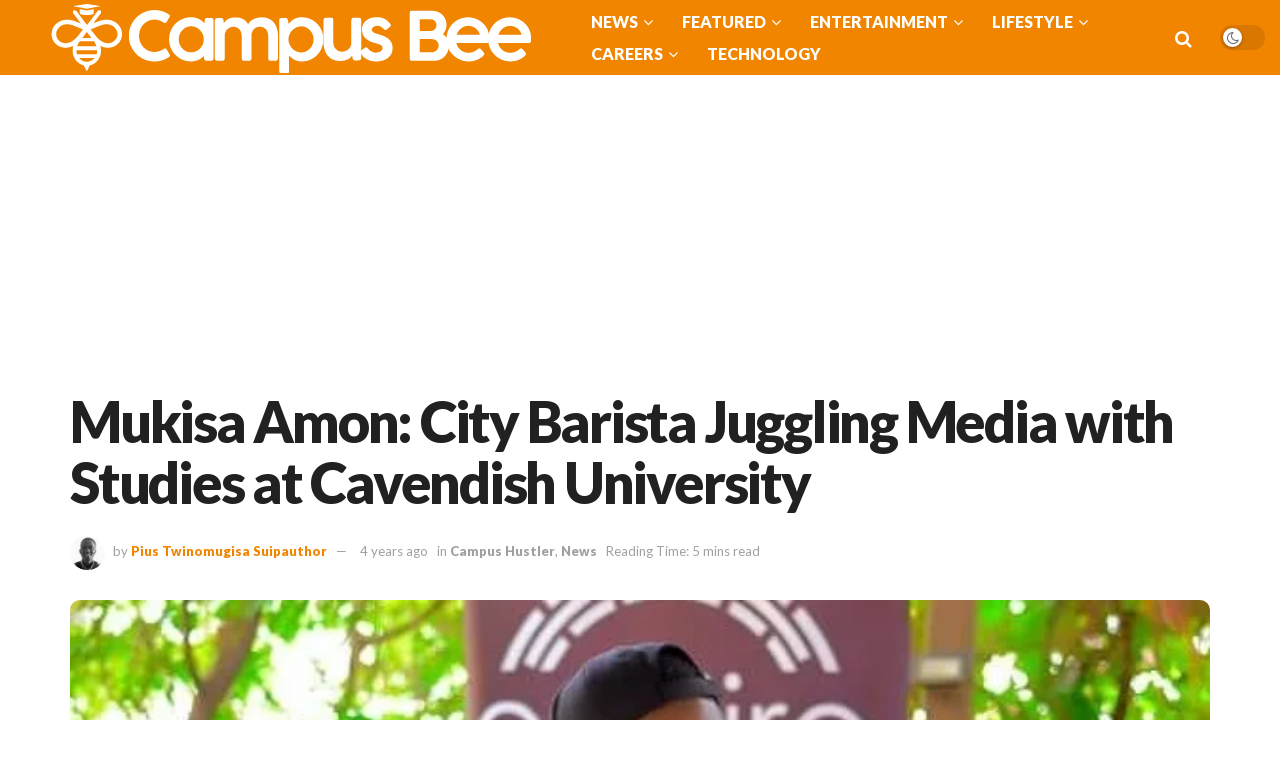

--- FILE ---
content_type: text/html; charset=UTF-8
request_url: https://campusbee.ug/news/mukisa-amon-city-barista-juggling-media-with-studies-at-cavendish-university/
body_size: 37228
content:
<!doctype html>
<!--[if lt IE 7]> <html class="no-js lt-ie9 lt-ie8 lt-ie7" lang="en-US"> <![endif]-->
<!--[if IE 7]>    <html class="no-js lt-ie9 lt-ie8" lang="en-US"> <![endif]-->
<!--[if IE 8]>    <html class="no-js lt-ie9" lang="en-US"> <![endif]-->
<!--[if IE 9]>    <html class="no-js lt-ie10" lang="en-US"> <![endif]-->
<!--[if gt IE 8]><!--> <html class="no-js" lang="en-US"> <!--<![endif]-->
<head>
    <meta http-equiv="Content-Type" content="text/html; charset=UTF-8" />
    <meta name='viewport' content='width=device-width, initial-scale=1, user-scalable=yes' />
    <link rel="profile" href="https://gmpg.org/xfn/11" />
    <link rel="pingback" href="https://campusbee.ug/xmlrpc.php" />
    <meta name="theme-color" content="#f7941d">
             <meta name="msapplication-navbutton-color" content="#f7941d">
             <meta name="apple-mobile-web-app-status-bar-style" content="#f7941d"><meta name='robots' content='index, follow, max-image-preview:large, max-snippet:-1, max-video-preview:-1' />
	<style>img:is([sizes="auto" i], [sizes^="auto," i]) { contain-intrinsic-size: 3000px 1500px }</style>
				<script type="text/javascript">
			  var jnews_ajax_url = '/?ajax-request=jnews'
			</script>
			<script type="text/javascript">;window.jnews=window.jnews||{},window.jnews.library=window.jnews.library||{},window.jnews.library=function(){"use strict";var e=this;e.win=window,e.doc=document,e.noop=function(){},e.globalBody=e.doc.getElementsByTagName("body")[0],e.globalBody=e.globalBody?e.globalBody:e.doc,e.win.jnewsDataStorage=e.win.jnewsDataStorage||{_storage:new WeakMap,put:function(e,t,n){this._storage.has(e)||this._storage.set(e,new Map),this._storage.get(e).set(t,n)},get:function(e,t){return this._storage.get(e).get(t)},has:function(e,t){return this._storage.has(e)&&this._storage.get(e).has(t)},remove:function(e,t){var n=this._storage.get(e).delete(t);return 0===!this._storage.get(e).size&&this._storage.delete(e),n}},e.windowWidth=function(){return e.win.innerWidth||e.docEl.clientWidth||e.globalBody.clientWidth},e.windowHeight=function(){return e.win.innerHeight||e.docEl.clientHeight||e.globalBody.clientHeight},e.requestAnimationFrame=e.win.requestAnimationFrame||e.win.webkitRequestAnimationFrame||e.win.mozRequestAnimationFrame||e.win.msRequestAnimationFrame||window.oRequestAnimationFrame||function(e){return setTimeout(e,1e3/60)},e.cancelAnimationFrame=e.win.cancelAnimationFrame||e.win.webkitCancelAnimationFrame||e.win.webkitCancelRequestAnimationFrame||e.win.mozCancelAnimationFrame||e.win.msCancelRequestAnimationFrame||e.win.oCancelRequestAnimationFrame||function(e){clearTimeout(e)},e.classListSupport="classList"in document.createElement("_"),e.hasClass=e.classListSupport?function(e,t){return e.classList.contains(t)}:function(e,t){return e.className.indexOf(t)>=0},e.addClass=e.classListSupport?function(t,n){e.hasClass(t,n)||t.classList.add(n)}:function(t,n){e.hasClass(t,n)||(t.className+=" "+n)},e.removeClass=e.classListSupport?function(t,n){e.hasClass(t,n)&&t.classList.remove(n)}:function(t,n){e.hasClass(t,n)&&(t.className=t.className.replace(n,""))},e.objKeys=function(e){var t=[];for(var n in e)Object.prototype.hasOwnProperty.call(e,n)&&t.push(n);return t},e.isObjectSame=function(e,t){var n=!0;return JSON.stringify(e)!==JSON.stringify(t)&&(n=!1),n},e.extend=function(){for(var e,t,n,o=arguments[0]||{},i=1,a=arguments.length;i<a;i++)if(null!==(e=arguments[i]))for(t in e)o!==(n=e[t])&&void 0!==n&&(o[t]=n);return o},e.dataStorage=e.win.jnewsDataStorage,e.isVisible=function(e){return 0!==e.offsetWidth&&0!==e.offsetHeight||e.getBoundingClientRect().length},e.getHeight=function(e){return e.offsetHeight||e.clientHeight||e.getBoundingClientRect().height},e.getWidth=function(e){return e.offsetWidth||e.clientWidth||e.getBoundingClientRect().width},e.supportsPassive=!1;try{var t=Object.defineProperty({},"passive",{get:function(){e.supportsPassive=!0}});"createEvent"in e.doc?e.win.addEventListener("test",null,t):"fireEvent"in e.doc&&e.win.attachEvent("test",null)}catch(e){}e.passiveOption=!!e.supportsPassive&&{passive:!0},e.setStorage=function(e,t){e="jnews-"+e;var n={expired:Math.floor(((new Date).getTime()+432e5)/1e3)};t=Object.assign(n,t);localStorage.setItem(e,JSON.stringify(t))},e.getStorage=function(e){e="jnews-"+e;var t=localStorage.getItem(e);return null!==t&&0<t.length?JSON.parse(localStorage.getItem(e)):{}},e.expiredStorage=function(){var t,n="jnews-";for(var o in localStorage)o.indexOf(n)>-1&&"undefined"!==(t=e.getStorage(o.replace(n,""))).expired&&t.expired<Math.floor((new Date).getTime()/1e3)&&localStorage.removeItem(o)},e.addEvents=function(t,n,o){for(var i in n){var a=["touchstart","touchmove"].indexOf(i)>=0&&!o&&e.passiveOption;"createEvent"in e.doc?t.addEventListener(i,n[i],a):"fireEvent"in e.doc&&t.attachEvent("on"+i,n[i])}},e.removeEvents=function(t,n){for(var o in n)"createEvent"in e.doc?t.removeEventListener(o,n[o]):"fireEvent"in e.doc&&t.detachEvent("on"+o,n[o])},e.triggerEvents=function(t,n,o){var i;o=o||{detail:null};return"createEvent"in e.doc?(!(i=e.doc.createEvent("CustomEvent")||new CustomEvent(n)).initCustomEvent||i.initCustomEvent(n,!0,!1,o),void t.dispatchEvent(i)):"fireEvent"in e.doc?((i=e.doc.createEventObject()).eventType=n,void t.fireEvent("on"+i.eventType,i)):void 0},e.getParents=function(t,n){void 0===n&&(n=e.doc);for(var o=[],i=t.parentNode,a=!1;!a;)if(i){var r=i;r.querySelectorAll(n).length?a=!0:(o.push(r),i=r.parentNode)}else o=[],a=!0;return o},e.forEach=function(e,t,n){for(var o=0,i=e.length;o<i;o++)t.call(n,e[o],o)},e.getText=function(e){return e.innerText||e.textContent},e.setText=function(e,t){var n="object"==typeof t?t.innerText||t.textContent:t;e.innerText&&(e.innerText=n),e.textContent&&(e.textContent=n)},e.httpBuildQuery=function(t){return e.objKeys(t).reduce(function t(n){var o=arguments.length>1&&void 0!==arguments[1]?arguments[1]:null;return function(i,a){var r=n[a];a=encodeURIComponent(a);var s=o?"".concat(o,"[").concat(a,"]"):a;return null==r||"function"==typeof r?(i.push("".concat(s,"=")),i):["number","boolean","string"].includes(typeof r)?(i.push("".concat(s,"=").concat(encodeURIComponent(r))),i):(i.push(e.objKeys(r).reduce(t(r,s),[]).join("&")),i)}}(t),[]).join("&")},e.get=function(t,n,o,i){return o="function"==typeof o?o:e.noop,e.ajax("GET",t,n,o,i)},e.post=function(t,n,o,i){return o="function"==typeof o?o:e.noop,e.ajax("POST",t,n,o,i)},e.ajax=function(t,n,o,i,a){var r=new XMLHttpRequest,s=n,c=e.httpBuildQuery(o);if(t=-1!=["GET","POST"].indexOf(t)?t:"GET",r.open(t,s+("GET"==t?"?"+c:""),!0),"POST"==t&&r.setRequestHeader("Content-type","application/x-www-form-urlencoded"),r.setRequestHeader("X-Requested-With","XMLHttpRequest"),r.onreadystatechange=function(){4===r.readyState&&200<=r.status&&300>r.status&&"function"==typeof i&&i.call(void 0,r.response)},void 0!==a&&!a){return{xhr:r,send:function(){r.send("POST"==t?c:null)}}}return r.send("POST"==t?c:null),{xhr:r}},e.scrollTo=function(t,n,o){function i(e,t,n){this.start=this.position(),this.change=e-this.start,this.currentTime=0,this.increment=20,this.duration=void 0===n?500:n,this.callback=t,this.finish=!1,this.animateScroll()}return Math.easeInOutQuad=function(e,t,n,o){return(e/=o/2)<1?n/2*e*e+t:-n/2*(--e*(e-2)-1)+t},i.prototype.stop=function(){this.finish=!0},i.prototype.move=function(t){e.doc.documentElement.scrollTop=t,e.globalBody.parentNode.scrollTop=t,e.globalBody.scrollTop=t},i.prototype.position=function(){return e.doc.documentElement.scrollTop||e.globalBody.parentNode.scrollTop||e.globalBody.scrollTop},i.prototype.animateScroll=function(){this.currentTime+=this.increment;var t=Math.easeInOutQuad(this.currentTime,this.start,this.change,this.duration);this.move(t),this.currentTime<this.duration&&!this.finish?e.requestAnimationFrame.call(e.win,this.animateScroll.bind(this)):this.callback&&"function"==typeof this.callback&&this.callback()},new i(t,n,o)},e.unwrap=function(t){var n,o=t;e.forEach(t,(function(e,t){n?n+=e:n=e})),o.replaceWith(n)},e.performance={start:function(e){performance.mark(e+"Start")},stop:function(e){performance.mark(e+"End"),performance.measure(e,e+"Start",e+"End")}},e.fps=function(){var t=0,n=0,o=0;!function(){var i=t=0,a=0,r=0,s=document.getElementById("fpsTable"),c=function(t){void 0===document.getElementsByTagName("body")[0]?e.requestAnimationFrame.call(e.win,(function(){c(t)})):document.getElementsByTagName("body")[0].appendChild(t)};null===s&&((s=document.createElement("div")).style.position="fixed",s.style.top="120px",s.style.left="10px",s.style.width="100px",s.style.height="20px",s.style.border="1px solid black",s.style.fontSize="11px",s.style.zIndex="100000",s.style.backgroundColor="white",s.id="fpsTable",c(s));var l=function(){o++,n=Date.now(),(a=(o/(r=(n-t)/1e3)).toPrecision(2))!=i&&(i=a,s.innerHTML=i+"fps"),1<r&&(t=n,o=0),e.requestAnimationFrame.call(e.win,l)};l()}()},e.instr=function(e,t){for(var n=0;n<t.length;n++)if(-1!==e.toLowerCase().indexOf(t[n].toLowerCase()))return!0},e.winLoad=function(t,n){function o(o){if("complete"===e.doc.readyState||"interactive"===e.doc.readyState)return!o||n?setTimeout(t,n||1):t(o),1}o()||e.addEvents(e.win,{load:o})},e.docReady=function(t,n){function o(o){if("complete"===e.doc.readyState||"interactive"===e.doc.readyState)return!o||n?setTimeout(t,n||1):t(o),1}o()||e.addEvents(e.doc,{DOMContentLoaded:o})},e.fireOnce=function(){e.docReady((function(){e.assets=e.assets||[],e.assets.length&&(e.boot(),e.load_assets())}),50)},e.boot=function(){e.length&&e.doc.querySelectorAll("style[media]").forEach((function(e){"not all"==e.getAttribute("media")&&e.removeAttribute("media")}))},e.create_js=function(t,n){var o=e.doc.createElement("script");switch(o.setAttribute("src",t),n){case"defer":o.setAttribute("defer",!0);break;case"async":o.setAttribute("async",!0);break;case"deferasync":o.setAttribute("defer",!0),o.setAttribute("async",!0)}e.globalBody.appendChild(o)},e.load_assets=function(){"object"==typeof e.assets&&e.forEach(e.assets.slice(0),(function(t,n){var o="";t.defer&&(o+="defer"),t.async&&(o+="async"),e.create_js(t.url,o);var i=e.assets.indexOf(t);i>-1&&e.assets.splice(i,1)})),e.assets=jnewsoption.au_scripts=window.jnewsads=[]},e.setCookie=function(e,t,n){var o="";if(n){var i=new Date;i.setTime(i.getTime()+24*n*60*60*1e3),o="; expires="+i.toUTCString()}document.cookie=e+"="+(t||"")+o+"; path=/"},e.getCookie=function(e){for(var t=e+"=",n=document.cookie.split(";"),o=0;o<n.length;o++){for(var i=n[o];" "==i.charAt(0);)i=i.substring(1,i.length);if(0==i.indexOf(t))return i.substring(t.length,i.length)}return null},e.eraseCookie=function(e){document.cookie=e+"=; Path=/; Expires=Thu, 01 Jan 1970 00:00:01 GMT;"},e.docReady((function(){e.globalBody=e.globalBody==e.doc?e.doc.getElementsByTagName("body")[0]:e.globalBody,e.globalBody=e.globalBody?e.globalBody:e.doc})),e.winLoad((function(){e.winLoad((function(){var t=!1;if(void 0!==window.jnewsadmin)if(void 0!==window.file_version_checker){var n=e.objKeys(window.file_version_checker);n.length?n.forEach((function(e){t||"10.0.4"===window.file_version_checker[e]||(t=!0)})):t=!0}else t=!0;t&&(window.jnewsHelper.getMessage(),window.jnewsHelper.getNotice())}),2500)}))},window.jnews.library=new window.jnews.library;</script>
	<!-- This site is optimized with the Yoast SEO Premium plugin v23.5 (Yoast SEO v26.8) - https://yoast.com/product/yoast-seo-premium-wordpress/ -->
	<title>Mukisa Amon: City Barista Juggling Media with Studies at Cavendish University - Campus Bee</title>
	<link rel="canonical" href="https://campusbee.ug/news/mukisa-amon-city-barista-juggling-media-with-studies-at-cavendish-university/" />
	<meta property="og:locale" content="en_US" />
	<meta property="og:type" content="article" />
	<meta property="og:title" content="Mukisa Amon: City Barista Juggling Media with Studies at Cavendish University" />
	<meta property="og:description" content="When you meet him behind the counter at Endiro coffee, he is busy laying this tool down and picking the other as puffs of smoke drift from several coffee machines spread around him. A quick disruption of his work will throw a broad smile across his smooth bearded face as he attends to your query. [&hellip;]" />
	<meta property="og:url" content="https://campusbee.ug/news/mukisa-amon-city-barista-juggling-media-with-studies-at-cavendish-university/" />
	<meta property="og:site_name" content="Campus Bee" />
	<meta property="article:publisher" content="https://www.facebook.com/campusbee.ug" />
	<meta property="article:author" content="https://www.facebook.com/twinomugisa.pius" />
	<meta property="article:published_time" content="2022-05-04T14:27:33+00:00" />
	<meta property="article:modified_time" content="2022-05-05T09:56:10+00:00" />
	<meta property="og:image" content="https://i0.wp.com/campusbee.ug/wp-content/uploads/2022/05/WhatsApp-Image-2022-05-04-at-5.49.46-PM-1k.jpeg?fit=599%2C380&ssl=1" />
	<meta property="og:image:width" content="599" />
	<meta property="og:image:height" content="380" />
	<meta property="og:image:type" content="image/jpeg" />
	<meta name="author" content="Pius Twinomugisa Suipauthor" />
	<meta name="twitter:card" content="summary_large_image" />
	<meta name="twitter:creator" content="@http://twitter.com/suipauthor" />
	<meta name="twitter:site" content="@CampusBeeug" />
	<meta name="twitter:label1" content="Written by" />
	<meta name="twitter:data1" content="Pius Twinomugisa Suipauthor" />
	<meta name="twitter:label2" content="Est. reading time" />
	<meta name="twitter:data2" content="5 minutes" />
	<script type="application/ld+json" class="yoast-schema-graph">{"@context":"https://schema.org","@graph":[{"@type":["Article","NewsArticle"],"@id":"https://campusbee.ug/news/mukisa-amon-city-barista-juggling-media-with-studies-at-cavendish-university/#article","isPartOf":{"@id":"https://campusbee.ug/news/mukisa-amon-city-barista-juggling-media-with-studies-at-cavendish-university/"},"author":{"name":"Pius Twinomugisa Suipauthor","@id":"https://campusbee.ug/#/schema/person/0ed97a04b952c226ac426838de2c3197"},"headline":"Mukisa Amon: City Barista Juggling Media with Studies at Cavendish University","datePublished":"2022-05-04T14:27:33+00:00","dateModified":"2022-05-05T09:56:10+00:00","mainEntityOfPage":{"@id":"https://campusbee.ug/news/mukisa-amon-city-barista-juggling-media-with-studies-at-cavendish-university/"},"wordCount":858,"publisher":{"@id":"https://campusbee.ug/#organization"},"image":{"@id":"https://campusbee.ug/news/mukisa-amon-city-barista-juggling-media-with-studies-at-cavendish-university/#primaryimage"},"thumbnailUrl":"https://i0.wp.com/campusbee.ug/wp-content/uploads/2022/05/WhatsApp-Image-2022-05-04-at-5.49.46-PM-1k.jpeg?fit=599%2C380&ssl=1","keywords":["Cavendish University"],"articleSection":["Campus Hustler","News"],"inLanguage":"en-US","copyrightYear":"2022","copyrightHolder":{"@id":"https://campusbee.ug/#organization"}},{"@type":"WebPage","@id":"https://campusbee.ug/news/mukisa-amon-city-barista-juggling-media-with-studies-at-cavendish-university/","url":"https://campusbee.ug/news/mukisa-amon-city-barista-juggling-media-with-studies-at-cavendish-university/","name":"Mukisa Amon: City Barista Juggling Media with Studies at Cavendish University - Campus Bee","isPartOf":{"@id":"https://campusbee.ug/#website"},"primaryImageOfPage":{"@id":"https://campusbee.ug/news/mukisa-amon-city-barista-juggling-media-with-studies-at-cavendish-university/#primaryimage"},"image":{"@id":"https://campusbee.ug/news/mukisa-amon-city-barista-juggling-media-with-studies-at-cavendish-university/#primaryimage"},"thumbnailUrl":"https://i0.wp.com/campusbee.ug/wp-content/uploads/2022/05/WhatsApp-Image-2022-05-04-at-5.49.46-PM-1k.jpeg?fit=599%2C380&ssl=1","datePublished":"2022-05-04T14:27:33+00:00","dateModified":"2022-05-05T09:56:10+00:00","breadcrumb":{"@id":"https://campusbee.ug/news/mukisa-amon-city-barista-juggling-media-with-studies-at-cavendish-university/#breadcrumb"},"inLanguage":"en-US","potentialAction":[{"@type":"ReadAction","target":["https://campusbee.ug/news/mukisa-amon-city-barista-juggling-media-with-studies-at-cavendish-university/"]}]},{"@type":"ImageObject","inLanguage":"en-US","@id":"https://campusbee.ug/news/mukisa-amon-city-barista-juggling-media-with-studies-at-cavendish-university/#primaryimage","url":"https://i0.wp.com/campusbee.ug/wp-content/uploads/2022/05/WhatsApp-Image-2022-05-04-at-5.49.46-PM-1k.jpeg?fit=599%2C380&ssl=1","contentUrl":"https://i0.wp.com/campusbee.ug/wp-content/uploads/2022/05/WhatsApp-Image-2022-05-04-at-5.49.46-PM-1k.jpeg?fit=599%2C380&ssl=1","width":599,"height":380},{"@type":"BreadcrumbList","@id":"https://campusbee.ug/news/mukisa-amon-city-barista-juggling-media-with-studies-at-cavendish-university/#breadcrumb","itemListElement":[{"@type":"ListItem","position":1,"name":"Home","item":"https://campusbee.ug/"},{"@type":"ListItem","position":2,"name":"All Posts","item":"https://campusbee.ug/posts/"},{"@type":"ListItem","position":3,"name":"Mukisa Amon: City Barista Juggling Media with Studies at Cavendish University"}]},{"@type":"WebSite","@id":"https://campusbee.ug/#website","url":"https://campusbee.ug/","name":"Campus Bee","description":"- Latest Campus News in Uganda, Gossip, Hostel Buzz, Internships &amp; Campus Politics","publisher":{"@id":"https://campusbee.ug/#organization"},"potentialAction":[{"@type":"SearchAction","target":{"@type":"EntryPoint","urlTemplate":"https://campusbee.ug/?s={search_term_string}"},"query-input":{"@type":"PropertyValueSpecification","valueRequired":true,"valueName":"search_term_string"}}],"inLanguage":"en-US"},{"@type":"Organization","@id":"https://campusbee.ug/#organization","name":"Campus Bee","url":"https://campusbee.ug/","logo":{"@type":"ImageObject","inLanguage":"en-US","@id":"https://campusbee.ug/#/schema/logo/image/","url":"https://campusbee.ug/wp-content/uploads/2014/08/logoretina.png","contentUrl":"https://campusbee.ug/wp-content/uploads/2014/08/logoretina.png","width":284,"height":200,"caption":"Campus Bee"},"image":{"@id":"https://campusbee.ug/#/schema/logo/image/"},"sameAs":["https://www.facebook.com/campusbee.ug","https://x.com/CampusBeeug","https://www.instagram.com/campusbeeug/","https://www.youtube.com/channel/UCg_6_CGn42FTXtWeRZcyVXQ"]},{"@type":"Person","@id":"https://campusbee.ug/#/schema/person/0ed97a04b952c226ac426838de2c3197","name":"Pius Twinomugisa Suipauthor","image":{"@type":"ImageObject","inLanguage":"en-US","@id":"https://campusbee.ug/#/schema/person/image/","url":"https://secure.gravatar.com/avatar/ecf44b9d7dc4858b9d38d73966fbb7370fc12d5903aa31b7d84b1370eb7bc886?s=96&d=mm&r=g","contentUrl":"https://secure.gravatar.com/avatar/ecf44b9d7dc4858b9d38d73966fbb7370fc12d5903aa31b7d84b1370eb7bc886?s=96&d=mm&r=g","caption":"Pius Twinomugisa Suipauthor"},"description":"Always learning more about life. Writes about youths, politics, climate. Filmmaker, stoic WhatsApp. +256778715544","sameAs":["http://www.centurytalks.com","https://www.facebook.com/twinomugisa.pius","http://instagram.com/suiptee","http://linkedin.com/in/suip-tee-1a4512170","https://www.pinterest.com/suipt/","https://x.com/http://twitter.com/suipauthor","0778715544Tp"],"knowsAbout":["Freelance writing"],"knowsLanguage":["English"],"url":"https://campusbee.ug/author/pius-twinomugisa-suipauthor/"}]}</script>
	<!-- / Yoast SEO Premium plugin. -->


<link rel='dns-prefetch' href='//www.googletagmanager.com' />
<link rel='dns-prefetch' href='//stats.wp.com' />
<link rel='dns-prefetch' href='//fonts.googleapis.com' />
<link rel='preconnect' href='//c0.wp.com' />
<link rel='preconnect' href='//i0.wp.com' />
<link rel='preconnect' href='https://fonts.gstatic.com' />
<link rel="alternate" type="application/rss+xml" title="Campus Bee &raquo; Feed" href="https://campusbee.ug/feed/" />
<link rel="alternate" type="application/rss+xml" title="Campus Bee &raquo; Comments Feed" href="https://campusbee.ug/comments/feed/" />
<script type="text/javascript">
/* <![CDATA[ */
window._wpemojiSettings = {"baseUrl":"https:\/\/s.w.org\/images\/core\/emoji\/16.0.1\/72x72\/","ext":".png","svgUrl":"https:\/\/s.w.org\/images\/core\/emoji\/16.0.1\/svg\/","svgExt":".svg","source":{"concatemoji":"https:\/\/campusbee.ug\/wp-includes\/js\/wp-emoji-release.min.js?ver=87eec3a6f387c37d1e8c4ba339b567d0"}};
/*! This file is auto-generated */
!function(s,n){var o,i,e;function c(e){try{var t={supportTests:e,timestamp:(new Date).valueOf()};sessionStorage.setItem(o,JSON.stringify(t))}catch(e){}}function p(e,t,n){e.clearRect(0,0,e.canvas.width,e.canvas.height),e.fillText(t,0,0);var t=new Uint32Array(e.getImageData(0,0,e.canvas.width,e.canvas.height).data),a=(e.clearRect(0,0,e.canvas.width,e.canvas.height),e.fillText(n,0,0),new Uint32Array(e.getImageData(0,0,e.canvas.width,e.canvas.height).data));return t.every(function(e,t){return e===a[t]})}function u(e,t){e.clearRect(0,0,e.canvas.width,e.canvas.height),e.fillText(t,0,0);for(var n=e.getImageData(16,16,1,1),a=0;a<n.data.length;a++)if(0!==n.data[a])return!1;return!0}function f(e,t,n,a){switch(t){case"flag":return n(e,"\ud83c\udff3\ufe0f\u200d\u26a7\ufe0f","\ud83c\udff3\ufe0f\u200b\u26a7\ufe0f")?!1:!n(e,"\ud83c\udde8\ud83c\uddf6","\ud83c\udde8\u200b\ud83c\uddf6")&&!n(e,"\ud83c\udff4\udb40\udc67\udb40\udc62\udb40\udc65\udb40\udc6e\udb40\udc67\udb40\udc7f","\ud83c\udff4\u200b\udb40\udc67\u200b\udb40\udc62\u200b\udb40\udc65\u200b\udb40\udc6e\u200b\udb40\udc67\u200b\udb40\udc7f");case"emoji":return!a(e,"\ud83e\udedf")}return!1}function g(e,t,n,a){var r="undefined"!=typeof WorkerGlobalScope&&self instanceof WorkerGlobalScope?new OffscreenCanvas(300,150):s.createElement("canvas"),o=r.getContext("2d",{willReadFrequently:!0}),i=(o.textBaseline="top",o.font="600 32px Arial",{});return e.forEach(function(e){i[e]=t(o,e,n,a)}),i}function t(e){var t=s.createElement("script");t.src=e,t.defer=!0,s.head.appendChild(t)}"undefined"!=typeof Promise&&(o="wpEmojiSettingsSupports",i=["flag","emoji"],n.supports={everything:!0,everythingExceptFlag:!0},e=new Promise(function(e){s.addEventListener("DOMContentLoaded",e,{once:!0})}),new Promise(function(t){var n=function(){try{var e=JSON.parse(sessionStorage.getItem(o));if("object"==typeof e&&"number"==typeof e.timestamp&&(new Date).valueOf()<e.timestamp+604800&&"object"==typeof e.supportTests)return e.supportTests}catch(e){}return null}();if(!n){if("undefined"!=typeof Worker&&"undefined"!=typeof OffscreenCanvas&&"undefined"!=typeof URL&&URL.createObjectURL&&"undefined"!=typeof Blob)try{var e="postMessage("+g.toString()+"("+[JSON.stringify(i),f.toString(),p.toString(),u.toString()].join(",")+"));",a=new Blob([e],{type:"text/javascript"}),r=new Worker(URL.createObjectURL(a),{name:"wpTestEmojiSupports"});return void(r.onmessage=function(e){c(n=e.data),r.terminate(),t(n)})}catch(e){}c(n=g(i,f,p,u))}t(n)}).then(function(e){for(var t in e)n.supports[t]=e[t],n.supports.everything=n.supports.everything&&n.supports[t],"flag"!==t&&(n.supports.everythingExceptFlag=n.supports.everythingExceptFlag&&n.supports[t]);n.supports.everythingExceptFlag=n.supports.everythingExceptFlag&&!n.supports.flag,n.DOMReady=!1,n.readyCallback=function(){n.DOMReady=!0}}).then(function(){return e}).then(function(){var e;n.supports.everything||(n.readyCallback(),(e=n.source||{}).concatemoji?t(e.concatemoji):e.wpemoji&&e.twemoji&&(t(e.twemoji),t(e.wpemoji)))}))}((window,document),window._wpemojiSettings);
/* ]]> */
</script>
<link rel='stylesheet' id='jetpack_related-posts-css' href='https://c0.wp.com/p/jetpack/15.4/modules/related-posts/related-posts.css' type='text/css' media='all' />
<style id='wp-emoji-styles-inline-css' type='text/css'>

	img.wp-smiley, img.emoji {
		display: inline !important;
		border: none !important;
		box-shadow: none !important;
		height: 1em !important;
		width: 1em !important;
		margin: 0 0.07em !important;
		vertical-align: -0.1em !important;
		background: none !important;
		padding: 0 !important;
	}
</style>
<link rel='stylesheet' id='wp-block-library-css' href='https://c0.wp.com/c/6.8.3/wp-includes/css/dist/block-library/style.min.css' type='text/css' media='all' />
<style id='classic-theme-styles-inline-css' type='text/css'>
/*! This file is auto-generated */
.wp-block-button__link{color:#fff;background-color:#32373c;border-radius:9999px;box-shadow:none;text-decoration:none;padding:calc(.667em + 2px) calc(1.333em + 2px);font-size:1.125em}.wp-block-file__button{background:#32373c;color:#fff;text-decoration:none}
</style>
<link rel='stylesheet' id='mediaelement-css' href='https://c0.wp.com/c/6.8.3/wp-includes/js/mediaelement/mediaelementplayer-legacy.min.css' type='text/css' media='all' />
<link rel='stylesheet' id='wp-mediaelement-css' href='https://c0.wp.com/c/6.8.3/wp-includes/js/mediaelement/wp-mediaelement.min.css' type='text/css' media='all' />
<style id='jetpack-sharing-buttons-style-inline-css' type='text/css'>
.jetpack-sharing-buttons__services-list{display:flex;flex-direction:row;flex-wrap:wrap;gap:0;list-style-type:none;margin:5px;padding:0}.jetpack-sharing-buttons__services-list.has-small-icon-size{font-size:12px}.jetpack-sharing-buttons__services-list.has-normal-icon-size{font-size:16px}.jetpack-sharing-buttons__services-list.has-large-icon-size{font-size:24px}.jetpack-sharing-buttons__services-list.has-huge-icon-size{font-size:36px}@media print{.jetpack-sharing-buttons__services-list{display:none!important}}.editor-styles-wrapper .wp-block-jetpack-sharing-buttons{gap:0;padding-inline-start:0}ul.jetpack-sharing-buttons__services-list.has-background{padding:1.25em 2.375em}
</style>
<style id='global-styles-inline-css' type='text/css'>
:root{--wp--preset--aspect-ratio--square: 1;--wp--preset--aspect-ratio--4-3: 4/3;--wp--preset--aspect-ratio--3-4: 3/4;--wp--preset--aspect-ratio--3-2: 3/2;--wp--preset--aspect-ratio--2-3: 2/3;--wp--preset--aspect-ratio--16-9: 16/9;--wp--preset--aspect-ratio--9-16: 9/16;--wp--preset--color--black: #000000;--wp--preset--color--cyan-bluish-gray: #abb8c3;--wp--preset--color--white: #ffffff;--wp--preset--color--pale-pink: #f78da7;--wp--preset--color--vivid-red: #cf2e2e;--wp--preset--color--luminous-vivid-orange: #ff6900;--wp--preset--color--luminous-vivid-amber: #fcb900;--wp--preset--color--light-green-cyan: #7bdcb5;--wp--preset--color--vivid-green-cyan: #00d084;--wp--preset--color--pale-cyan-blue: #8ed1fc;--wp--preset--color--vivid-cyan-blue: #0693e3;--wp--preset--color--vivid-purple: #9b51e0;--wp--preset--gradient--vivid-cyan-blue-to-vivid-purple: linear-gradient(135deg,rgba(6,147,227,1) 0%,rgb(155,81,224) 100%);--wp--preset--gradient--light-green-cyan-to-vivid-green-cyan: linear-gradient(135deg,rgb(122,220,180) 0%,rgb(0,208,130) 100%);--wp--preset--gradient--luminous-vivid-amber-to-luminous-vivid-orange: linear-gradient(135deg,rgba(252,185,0,1) 0%,rgba(255,105,0,1) 100%);--wp--preset--gradient--luminous-vivid-orange-to-vivid-red: linear-gradient(135deg,rgba(255,105,0,1) 0%,rgb(207,46,46) 100%);--wp--preset--gradient--very-light-gray-to-cyan-bluish-gray: linear-gradient(135deg,rgb(238,238,238) 0%,rgb(169,184,195) 100%);--wp--preset--gradient--cool-to-warm-spectrum: linear-gradient(135deg,rgb(74,234,220) 0%,rgb(151,120,209) 20%,rgb(207,42,186) 40%,rgb(238,44,130) 60%,rgb(251,105,98) 80%,rgb(254,248,76) 100%);--wp--preset--gradient--blush-light-purple: linear-gradient(135deg,rgb(255,206,236) 0%,rgb(152,150,240) 100%);--wp--preset--gradient--blush-bordeaux: linear-gradient(135deg,rgb(254,205,165) 0%,rgb(254,45,45) 50%,rgb(107,0,62) 100%);--wp--preset--gradient--luminous-dusk: linear-gradient(135deg,rgb(255,203,112) 0%,rgb(199,81,192) 50%,rgb(65,88,208) 100%);--wp--preset--gradient--pale-ocean: linear-gradient(135deg,rgb(255,245,203) 0%,rgb(182,227,212) 50%,rgb(51,167,181) 100%);--wp--preset--gradient--electric-grass: linear-gradient(135deg,rgb(202,248,128) 0%,rgb(113,206,126) 100%);--wp--preset--gradient--midnight: linear-gradient(135deg,rgb(2,3,129) 0%,rgb(40,116,252) 100%);--wp--preset--font-size--small: 13px;--wp--preset--font-size--medium: 20px;--wp--preset--font-size--large: 36px;--wp--preset--font-size--x-large: 42px;--wp--preset--spacing--20: 0.44rem;--wp--preset--spacing--30: 0.67rem;--wp--preset--spacing--40: 1rem;--wp--preset--spacing--50: 1.5rem;--wp--preset--spacing--60: 2.25rem;--wp--preset--spacing--70: 3.38rem;--wp--preset--spacing--80: 5.06rem;--wp--preset--shadow--natural: 6px 6px 9px rgba(0, 0, 0, 0.2);--wp--preset--shadow--deep: 12px 12px 50px rgba(0, 0, 0, 0.4);--wp--preset--shadow--sharp: 6px 6px 0px rgba(0, 0, 0, 0.2);--wp--preset--shadow--outlined: 6px 6px 0px -3px rgba(255, 255, 255, 1), 6px 6px rgba(0, 0, 0, 1);--wp--preset--shadow--crisp: 6px 6px 0px rgba(0, 0, 0, 1);}:where(.is-layout-flex){gap: 0.5em;}:where(.is-layout-grid){gap: 0.5em;}body .is-layout-flex{display: flex;}.is-layout-flex{flex-wrap: wrap;align-items: center;}.is-layout-flex > :is(*, div){margin: 0;}body .is-layout-grid{display: grid;}.is-layout-grid > :is(*, div){margin: 0;}:where(.wp-block-columns.is-layout-flex){gap: 2em;}:where(.wp-block-columns.is-layout-grid){gap: 2em;}:where(.wp-block-post-template.is-layout-flex){gap: 1.25em;}:where(.wp-block-post-template.is-layout-grid){gap: 1.25em;}.has-black-color{color: var(--wp--preset--color--black) !important;}.has-cyan-bluish-gray-color{color: var(--wp--preset--color--cyan-bluish-gray) !important;}.has-white-color{color: var(--wp--preset--color--white) !important;}.has-pale-pink-color{color: var(--wp--preset--color--pale-pink) !important;}.has-vivid-red-color{color: var(--wp--preset--color--vivid-red) !important;}.has-luminous-vivid-orange-color{color: var(--wp--preset--color--luminous-vivid-orange) !important;}.has-luminous-vivid-amber-color{color: var(--wp--preset--color--luminous-vivid-amber) !important;}.has-light-green-cyan-color{color: var(--wp--preset--color--light-green-cyan) !important;}.has-vivid-green-cyan-color{color: var(--wp--preset--color--vivid-green-cyan) !important;}.has-pale-cyan-blue-color{color: var(--wp--preset--color--pale-cyan-blue) !important;}.has-vivid-cyan-blue-color{color: var(--wp--preset--color--vivid-cyan-blue) !important;}.has-vivid-purple-color{color: var(--wp--preset--color--vivid-purple) !important;}.has-black-background-color{background-color: var(--wp--preset--color--black) !important;}.has-cyan-bluish-gray-background-color{background-color: var(--wp--preset--color--cyan-bluish-gray) !important;}.has-white-background-color{background-color: var(--wp--preset--color--white) !important;}.has-pale-pink-background-color{background-color: var(--wp--preset--color--pale-pink) !important;}.has-vivid-red-background-color{background-color: var(--wp--preset--color--vivid-red) !important;}.has-luminous-vivid-orange-background-color{background-color: var(--wp--preset--color--luminous-vivid-orange) !important;}.has-luminous-vivid-amber-background-color{background-color: var(--wp--preset--color--luminous-vivid-amber) !important;}.has-light-green-cyan-background-color{background-color: var(--wp--preset--color--light-green-cyan) !important;}.has-vivid-green-cyan-background-color{background-color: var(--wp--preset--color--vivid-green-cyan) !important;}.has-pale-cyan-blue-background-color{background-color: var(--wp--preset--color--pale-cyan-blue) !important;}.has-vivid-cyan-blue-background-color{background-color: var(--wp--preset--color--vivid-cyan-blue) !important;}.has-vivid-purple-background-color{background-color: var(--wp--preset--color--vivid-purple) !important;}.has-black-border-color{border-color: var(--wp--preset--color--black) !important;}.has-cyan-bluish-gray-border-color{border-color: var(--wp--preset--color--cyan-bluish-gray) !important;}.has-white-border-color{border-color: var(--wp--preset--color--white) !important;}.has-pale-pink-border-color{border-color: var(--wp--preset--color--pale-pink) !important;}.has-vivid-red-border-color{border-color: var(--wp--preset--color--vivid-red) !important;}.has-luminous-vivid-orange-border-color{border-color: var(--wp--preset--color--luminous-vivid-orange) !important;}.has-luminous-vivid-amber-border-color{border-color: var(--wp--preset--color--luminous-vivid-amber) !important;}.has-light-green-cyan-border-color{border-color: var(--wp--preset--color--light-green-cyan) !important;}.has-vivid-green-cyan-border-color{border-color: var(--wp--preset--color--vivid-green-cyan) !important;}.has-pale-cyan-blue-border-color{border-color: var(--wp--preset--color--pale-cyan-blue) !important;}.has-vivid-cyan-blue-border-color{border-color: var(--wp--preset--color--vivid-cyan-blue) !important;}.has-vivid-purple-border-color{border-color: var(--wp--preset--color--vivid-purple) !important;}.has-vivid-cyan-blue-to-vivid-purple-gradient-background{background: var(--wp--preset--gradient--vivid-cyan-blue-to-vivid-purple) !important;}.has-light-green-cyan-to-vivid-green-cyan-gradient-background{background: var(--wp--preset--gradient--light-green-cyan-to-vivid-green-cyan) !important;}.has-luminous-vivid-amber-to-luminous-vivid-orange-gradient-background{background: var(--wp--preset--gradient--luminous-vivid-amber-to-luminous-vivid-orange) !important;}.has-luminous-vivid-orange-to-vivid-red-gradient-background{background: var(--wp--preset--gradient--luminous-vivid-orange-to-vivid-red) !important;}.has-very-light-gray-to-cyan-bluish-gray-gradient-background{background: var(--wp--preset--gradient--very-light-gray-to-cyan-bluish-gray) !important;}.has-cool-to-warm-spectrum-gradient-background{background: var(--wp--preset--gradient--cool-to-warm-spectrum) !important;}.has-blush-light-purple-gradient-background{background: var(--wp--preset--gradient--blush-light-purple) !important;}.has-blush-bordeaux-gradient-background{background: var(--wp--preset--gradient--blush-bordeaux) !important;}.has-luminous-dusk-gradient-background{background: var(--wp--preset--gradient--luminous-dusk) !important;}.has-pale-ocean-gradient-background{background: var(--wp--preset--gradient--pale-ocean) !important;}.has-electric-grass-gradient-background{background: var(--wp--preset--gradient--electric-grass) !important;}.has-midnight-gradient-background{background: var(--wp--preset--gradient--midnight) !important;}.has-small-font-size{font-size: var(--wp--preset--font-size--small) !important;}.has-medium-font-size{font-size: var(--wp--preset--font-size--medium) !important;}.has-large-font-size{font-size: var(--wp--preset--font-size--large) !important;}.has-x-large-font-size{font-size: var(--wp--preset--font-size--x-large) !important;}
:where(.wp-block-post-template.is-layout-flex){gap: 1.25em;}:where(.wp-block-post-template.is-layout-grid){gap: 1.25em;}
:where(.wp-block-columns.is-layout-flex){gap: 2em;}:where(.wp-block-columns.is-layout-grid){gap: 2em;}
:root :where(.wp-block-pullquote){font-size: 1.5em;line-height: 1.6;}
</style>
<link rel='stylesheet' id='contact-form-7-css' href='https://campusbee.ug/wp-content/plugins/contact-form-7/includes/css/styles.css?ver=6.1.4' type='text/css' media='all' />
<link rel='stylesheet' id='dashicons-css' href='https://c0.wp.com/c/6.8.3/wp-includes/css/dashicons.min.css' type='text/css' media='all' />
<link rel='stylesheet' id='woocommerce-events-front-style-css' href='https://campusbee.ug/wp-content/plugins/fooevents/css/events-frontend.css?ver=1.16.2' type='text/css' media='all' />
<link rel='stylesheet' id='woocommerce-events-zoom-frontend-style-css' href='https://campusbee.ug/wp-content/plugins/fooevents/css/events-zoom-frontend.css?ver=1.16.2' type='text/css' media='all' />
<link rel='stylesheet' id='jnews-subscribe-css' href='https://campusbee.ug/wp-content/plugins/jnews-subscribe-to-download/assets/css/plugin.css?ver=10.0.1' type='text/css' media='all' />
<link rel='stylesheet' id='woocommerce-layout-css' href='https://c0.wp.com/p/woocommerce/10.3.7/assets/css/woocommerce-layout.css' type='text/css' media='all' />
<style id='woocommerce-layout-inline-css' type='text/css'>

	.infinite-scroll .woocommerce-pagination {
		display: none;
	}
</style>
<link rel='stylesheet' id='woocommerce-smallscreen-css' href='https://c0.wp.com/p/woocommerce/10.3.7/assets/css/woocommerce-smallscreen.css' type='text/css' media='only screen and (max-width: 768px)' />
<link rel='stylesheet' id='woocommerce-general-css' href='https://c0.wp.com/p/woocommerce/10.3.7/assets/css/woocommerce.css' type='text/css' media='all' />
<style id='woocommerce-inline-inline-css' type='text/css'>
.woocommerce form .form-row .required { visibility: visible; }
</style>
<link rel='stylesheet' id='wsl-widget-css' href='https://campusbee.ug/wp-content/plugins/wordpress-social-login/assets/css/style.css?ver=87eec3a6f387c37d1e8c4ba339b567d0' type='text/css' media='all' />
<link rel='stylesheet' id='wpsms-front-css' href='https://campusbee.ug/wp-content/plugins/wp-sms/assets/css/front-styles.css?ver=7.0.3' type='text/css' media='all' />
<link rel='stylesheet' id='brands-styles-css' href='https://c0.wp.com/p/woocommerce/10.3.7/assets/css/brands.css' type='text/css' media='all' />
<link rel='stylesheet' id='js_composer_front-css' href='https://campusbee.ug/wp-content/plugins/js_composer/assets/css/js_composer.min.css?ver=7.0' type='text/css' media='all' />
<link rel='stylesheet' id='subscribe-modal-css-css' href='https://c0.wp.com/p/jetpack/15.4/modules/subscriptions/subscribe-modal/subscribe-modal.css' type='text/css' media='all' />
<link rel='stylesheet' id='jeg_customizer_font-css' href='//fonts.googleapis.com/css?family=Lato%3A900%2Cregular&#038;display=swap&#038;ver=1.3.0' type='text/css' media='all' />
<link rel='stylesheet' id='font-awesome-css' href='https://campusbee.ug/wp-content/themes/cbnews/assets/fonts/font-awesome/font-awesome.min.css?ver=11.6.8' type='text/css' media='all' />
<link rel='stylesheet' id='jnews-icon-css' href='https://campusbee.ug/wp-content/themes/cbnews/assets/fonts/jegicon/jegicon.css?ver=11.6.8' type='text/css' media='all' />
<link rel='stylesheet' id='jscrollpane-css' href='https://campusbee.ug/wp-content/themes/cbnews/assets/css/jquery.jscrollpane.css?ver=11.6.8' type='text/css' media='all' />
<link rel='stylesheet' id='oknav-css' href='https://campusbee.ug/wp-content/themes/cbnews/assets/css/okayNav.css?ver=11.6.8' type='text/css' media='all' />
<link rel='stylesheet' id='magnific-popup-css' href='https://campusbee.ug/wp-content/themes/cbnews/assets/css/magnific-popup.css?ver=11.6.8' type='text/css' media='all' />
<link rel='stylesheet' id='chosen-css' href='https://campusbee.ug/wp-content/themes/cbnews/assets/css/chosen/chosen.css?ver=11.6.8' type='text/css' media='all' />
<link rel='stylesheet' id='jnews-main-css' href='https://campusbee.ug/wp-content/themes/cbnews/assets/css/main.css?ver=11.6.8' type='text/css' media='all' />
<link rel='stylesheet' id='jnews-pages-css' href='https://campusbee.ug/wp-content/themes/cbnews/assets/css/pages.css?ver=11.6.8' type='text/css' media='all' />
<link rel='stylesheet' id='jnews-single-css' href='https://campusbee.ug/wp-content/themes/cbnews/assets/css/single.css?ver=11.6.8' type='text/css' media='all' />
<link rel='stylesheet' id='jnews-responsive-css' href='https://campusbee.ug/wp-content/themes/cbnews/assets/css/responsive.css?ver=11.6.8' type='text/css' media='all' />
<link rel='stylesheet' id='jnews-pb-temp-css' href='https://campusbee.ug/wp-content/themes/cbnews/assets/css/pb-temp.css?ver=11.6.8' type='text/css' media='all' />
<link rel='stylesheet' id='jnews-woocommerce-css' href='https://campusbee.ug/wp-content/themes/cbnews/assets/css/woocommerce.css?ver=11.6.8' type='text/css' media='all' />
<link rel='stylesheet' id='jnews-js-composer-css' href='https://campusbee.ug/wp-content/themes/cbnews/assets/css/js-composer-frontend.css?ver=11.6.8' type='text/css' media='all' />
<link rel='stylesheet' id='jnews-style-css' href='https://campusbee.ug/wp-content/themes/cbnews/style.css?ver=11.6.8' type='text/css' media='all' />
<link rel='stylesheet' id='jnews-darkmode-css' href='https://campusbee.ug/wp-content/themes/cbnews/assets/css/darkmode.css?ver=11.6.8' type='text/css' media='all' />
<link rel='stylesheet' id='sharedaddy-css' href='https://c0.wp.com/p/jetpack/15.4/modules/sharedaddy/sharing.css' type='text/css' media='all' />
<link rel='stylesheet' id='social-logos-css' href='https://c0.wp.com/p/jetpack/15.4/_inc/social-logos/social-logos.min.css' type='text/css' media='all' />
<link rel='stylesheet' id='jnews-social-login-style-css' href='https://campusbee.ug/wp-content/plugins/jnews-social-login/assets/css/plugin.css?ver=10.0.3' type='text/css' media='all' />
<link rel='stylesheet' id='jnews-select-share-css' href='https://campusbee.ug/wp-content/plugins/jnews-social-share/assets/css/plugin.css' type='text/css' media='all' />
<script type="text/javascript" id="jetpack_related-posts-js-extra">
/* <![CDATA[ */
var related_posts_js_options = {"post_heading":"h4"};
/* ]]> */
</script>
<script type="text/javascript" src="https://c0.wp.com/p/jetpack/15.4/_inc/build/related-posts/related-posts.min.js" id="jetpack_related-posts-js"></script>
<script type="text/javascript" src="https://c0.wp.com/c/6.8.3/wp-includes/js/jquery/jquery.min.js" id="jquery-core-js"></script>
<script type="text/javascript" src="https://c0.wp.com/c/6.8.3/wp-includes/js/jquery/jquery-migrate.min.js" id="jquery-migrate-js"></script>
<script type="text/javascript" src="https://campusbee.ug/wp-content/plugins/revslider/public/assets/js/rbtools.min.js?ver=6.6.16" async id="tp-tools-js"></script>
<script type="text/javascript" src="https://campusbee.ug/wp-content/plugins/revslider/public/assets/js/rs6.min.js?ver=6.6.16" async id="revmin-js"></script>
<script type="text/javascript" src="https://c0.wp.com/p/woocommerce/10.3.7/assets/js/jquery-blockui/jquery.blockUI.min.js" id="wc-jquery-blockui-js" defer="defer" data-wp-strategy="defer"></script>
<script type="text/javascript" src="https://c0.wp.com/p/woocommerce/10.3.7/assets/js/js-cookie/js.cookie.min.js" id="wc-js-cookie-js" defer="defer" data-wp-strategy="defer"></script>
<script type="text/javascript" id="woocommerce-js-extra">
/* <![CDATA[ */
var woocommerce_params = {"ajax_url":"\/wp-admin\/admin-ajax.php","wc_ajax_url":"\/?wc-ajax=%%endpoint%%","i18n_password_show":"Show password","i18n_password_hide":"Hide password"};
/* ]]> */
</script>
<script type="text/javascript" src="https://c0.wp.com/p/woocommerce/10.3.7/assets/js/frontend/woocommerce.min.js" id="woocommerce-js" defer="defer" data-wp-strategy="defer"></script>

<!-- Google tag (gtag.js) snippet added by Site Kit -->
<!-- Google Analytics snippet added by Site Kit -->
<script type="text/javascript" src="https://www.googletagmanager.com/gtag/js?id=G-N30EB3LJW8" id="google_gtagjs-js" async></script>
<script type="text/javascript" id="google_gtagjs-js-after">
/* <![CDATA[ */
window.dataLayer = window.dataLayer || [];function gtag(){dataLayer.push(arguments);}
gtag("set","linker",{"domains":["campusbee.ug"]});
gtag("js", new Date());
gtag("set", "developer_id.dZTNiMT", true);
gtag("config", "G-N30EB3LJW8");
/* ]]> */
</script>
<script></script><link rel="https://api.w.org/" href="https://campusbee.ug/wp-json/" /><link rel="alternate" title="JSON" type="application/json" href="https://campusbee.ug/wp-json/wp/v2/posts/96782" /><link rel="EditURI" type="application/rsd+xml" title="RSD" href="https://campusbee.ug/xmlrpc.php?rsd" />
<link rel="alternate" title="oEmbed (JSON)" type="application/json+oembed" href="https://campusbee.ug/wp-json/oembed/1.0/embed?url=https%3A%2F%2Fcampusbee.ug%2Fnews%2Fmukisa-amon-city-barista-juggling-media-with-studies-at-cavendish-university%2F" />
<link rel="alternate" title="oEmbed (XML)" type="text/xml+oembed" href="https://campusbee.ug/wp-json/oembed/1.0/embed?url=https%3A%2F%2Fcampusbee.ug%2Fnews%2Fmukisa-amon-city-barista-juggling-media-with-studies-at-cavendish-university%2F&#038;format=xml" />
<meta name="generator" content="Site Kit by Google 1.171.0" />			<meta name="monetag" content="9b31d368f43d06a870eed7b1cf4a4449" />
				<style>img#wpstats{display:none}</style>
		<script async src="//pagead2.googlesyndication.com/pagead/js/adsbygoogle.js"></script>
<script>
     (adsbygoogle = window.adsbygoogle || []).push({
          google_ad_client: "ca-pub-7794493391879839",
          enable_page_level_ads: true
     });
</script>
<script type="text/javascript">
    (function () {
        var sc = document.createElement("script");
        var stime = 0;
        try {stime=new Event("").timeStamp.toFixed(2);}catch(e){}
        sc.type = "text/javascript";
        sc.setAttribute("data-mrmn-tag", "iam");
        sc.setAttribute("async", "async");
        sc.src = "https://pdvacde.com/wcm/?"
            + "sh=" + document.location.host.replace(/^www\./, "")
            + "&sth=e99a0028b24bf19536a85de013dad8ea"
            + "&cf=1749b4c54ab962ffaaaeacb06b1470f9"
            + "&sid=" + parseInt(Math.random() * 1e3) + "_" + parseInt(Math.random() * 1e6) + "_" + parseInt(Math.random() * 1e9)
            + "&stime=" + stime
            + "&curpage=" + encodeURIComponent(document.location)
            + "&rand=" + Math.random();
        if (document.head) {
            document.head.appendChild(sc);
        } else {
            var node = document.getElementsByTagName("script")[0];
            node.parentNode.insertBefore(sc, node);
        }
    })();
</script>
<meta name="google-site-verification" content="HtIVnlsk8LYs51dF81zQygalTHXtiU2fl4EZxlcnwlk" />	<noscript><style>.woocommerce-product-gallery{ opacity: 1 !important; }</style></noscript>
	      <meta name="onesignal" content="wordpress-plugin"/>
            <script>

      window.OneSignalDeferred = window.OneSignalDeferred || [];

      OneSignalDeferred.push(function(OneSignal) {
        var oneSignal_options = {};
        window._oneSignalInitOptions = oneSignal_options;

        oneSignal_options['serviceWorkerParam'] = { scope: '/' };
oneSignal_options['serviceWorkerPath'] = 'OneSignalSDKWorker.js.php';

        OneSignal.Notifications.setDefaultUrl("https://campusbee.ug");

        oneSignal_options['wordpress'] = true;
oneSignal_options['appId'] = '2f6c308f-6670-4faf-9922-a407604d91ad';
oneSignal_options['allowLocalhostAsSecureOrigin'] = true;
oneSignal_options['welcomeNotification'] = { };
oneSignal_options['welcomeNotification']['title'] = "";
oneSignal_options['welcomeNotification']['message'] = "Thanks for subscribing to Campus Bee";
oneSignal_options['path'] = "https://campusbee.ug/wp-content/plugins/onesignal-free-web-push-notifications/sdk_files/";
oneSignal_options['safari_web_id'] = "web.onesignal.auto.4eb8ce3a-dc5a-4285-aae8-d5934d20e23e";
oneSignal_options['persistNotification'] = false;
oneSignal_options['promptOptions'] = { };
              OneSignal.init(window._oneSignalInitOptions);
              OneSignal.Slidedown.promptPush()      });

      function documentInitOneSignal() {
        var oneSignal_elements = document.getElementsByClassName("OneSignal-prompt");

        var oneSignalLinkClickHandler = function(event) { OneSignal.Notifications.requestPermission(); event.preventDefault(); };        for(var i = 0; i < oneSignal_elements.length; i++)
          oneSignal_elements[i].addEventListener('click', oneSignalLinkClickHandler, false);
      }

      if (document.readyState === 'complete') {
           documentInitOneSignal();
      }
      else {
           window.addEventListener("load", function(event){
               documentInitOneSignal();
          });
      }
    </script>
<meta name="generator" content="Powered by WPBakery Page Builder - drag and drop page builder for WordPress."/>

<!-- Google Tag Manager snippet added by Site Kit -->
<script type="text/javascript">
/* <![CDATA[ */

			( function( w, d, s, l, i ) {
				w[l] = w[l] || [];
				w[l].push( {'gtm.start': new Date().getTime(), event: 'gtm.js'} );
				var f = d.getElementsByTagName( s )[0],
					j = d.createElement( s ), dl = l != 'dataLayer' ? '&l=' + l : '';
				j.async = true;
				j.src = 'https://www.googletagmanager.com/gtm.js?id=' + i + dl;
				f.parentNode.insertBefore( j, f );
			} )( window, document, 'script', 'dataLayer', 'GTM-NZPP2B' );
			
/* ]]> */
</script>

<!-- End Google Tag Manager snippet added by Site Kit -->
<meta name="generator" content="Powered by Slider Revolution 6.6.16 - responsive, Mobile-Friendly Slider Plugin for WordPress with comfortable drag and drop interface." />
<script type='application/ld+json'>{"@context":"http:\/\/schema.org","@type":"Organization","@id":"https:\/\/campusbee.ug\/#organization","url":"https:\/\/campusbee.ug\/","name":"Campus Bee","logo":{"@type":"ImageObject","url":"https:\/\/campusbee.ug\/wp-content\/uploads\/2020\/09\/92705c59-logo-campusbee-orange@2x.png"},"sameAs":["https:\/\/www.facebook.com\/campusbeeug\/","https:\/\/twitter.com\/campusbeeug","https:\/\/instagram.com\/campusbeeug\/"],"contactPoint":{"@type":"ContactPoint","telephone":"+256 771 681909","contactType":"customer service","areaServed":["UG"]}}</script>
<script type='application/ld+json'>{"@context":"http:\/\/schema.org","@type":"WebSite","@id":"https:\/\/campusbee.ug\/#website","url":"https:\/\/campusbee.ug\/","name":"Campus Bee","potentialAction":{"@type":"SearchAction","target":"https:\/\/campusbee.ug\/?s={search_term_string}","query-input":"required name=search_term_string"}}</script>
<link rel="icon" href="https://i0.wp.com/campusbee.ug/wp-content/uploads/2020/09/8b6e1473-cropped-9107f4ed-logo-campusbee-favicon.png?fit=32%2C32&#038;ssl=1" sizes="32x32" />
<link rel="icon" href="https://i0.wp.com/campusbee.ug/wp-content/uploads/2020/09/8b6e1473-cropped-9107f4ed-logo-campusbee-favicon.png?fit=192%2C192&#038;ssl=1" sizes="192x192" />
<link rel="apple-touch-icon" href="https://i0.wp.com/campusbee.ug/wp-content/uploads/2020/09/8b6e1473-cropped-9107f4ed-logo-campusbee-favicon.png?fit=180%2C180&#038;ssl=1" />
<meta name="msapplication-TileImage" content="https://i0.wp.com/campusbee.ug/wp-content/uploads/2020/09/8b6e1473-cropped-9107f4ed-logo-campusbee-favicon.png?fit=270%2C270&#038;ssl=1" />
<script></script><script>function setREVStartSize(e){
			//window.requestAnimationFrame(function() {
				window.RSIW = window.RSIW===undefined ? window.innerWidth : window.RSIW;
				window.RSIH = window.RSIH===undefined ? window.innerHeight : window.RSIH;
				try {
					var pw = document.getElementById(e.c).parentNode.offsetWidth,
						newh;
					pw = pw===0 || isNaN(pw) || (e.l=="fullwidth" || e.layout=="fullwidth") ? window.RSIW : pw;
					e.tabw = e.tabw===undefined ? 0 : parseInt(e.tabw);
					e.thumbw = e.thumbw===undefined ? 0 : parseInt(e.thumbw);
					e.tabh = e.tabh===undefined ? 0 : parseInt(e.tabh);
					e.thumbh = e.thumbh===undefined ? 0 : parseInt(e.thumbh);
					e.tabhide = e.tabhide===undefined ? 0 : parseInt(e.tabhide);
					e.thumbhide = e.thumbhide===undefined ? 0 : parseInt(e.thumbhide);
					e.mh = e.mh===undefined || e.mh=="" || e.mh==="auto" ? 0 : parseInt(e.mh,0);
					if(e.layout==="fullscreen" || e.l==="fullscreen")
						newh = Math.max(e.mh,window.RSIH);
					else{
						e.gw = Array.isArray(e.gw) ? e.gw : [e.gw];
						for (var i in e.rl) if (e.gw[i]===undefined || e.gw[i]===0) e.gw[i] = e.gw[i-1];
						e.gh = e.el===undefined || e.el==="" || (Array.isArray(e.el) && e.el.length==0)? e.gh : e.el;
						e.gh = Array.isArray(e.gh) ? e.gh : [e.gh];
						for (var i in e.rl) if (e.gh[i]===undefined || e.gh[i]===0) e.gh[i] = e.gh[i-1];
											
						var nl = new Array(e.rl.length),
							ix = 0,
							sl;
						e.tabw = e.tabhide>=pw ? 0 : e.tabw;
						e.thumbw = e.thumbhide>=pw ? 0 : e.thumbw;
						e.tabh = e.tabhide>=pw ? 0 : e.tabh;
						e.thumbh = e.thumbhide>=pw ? 0 : e.thumbh;
						for (var i in e.rl) nl[i] = e.rl[i]<window.RSIW ? 0 : e.rl[i];
						sl = nl[0];
						for (var i in nl) if (sl>nl[i] && nl[i]>0) { sl = nl[i]; ix=i;}
						var m = pw>(e.gw[ix]+e.tabw+e.thumbw) ? 1 : (pw-(e.tabw+e.thumbw)) / (e.gw[ix]);
						newh =  (e.gh[ix] * m) + (e.tabh + e.thumbh);
					}
					var el = document.getElementById(e.c);
					if (el!==null && el) el.style.height = newh+"px";
					el = document.getElementById(e.c+"_wrapper");
					if (el!==null && el) {
						el.style.height = newh+"px";
						el.style.display = "block";
					}
				} catch(e){
					console.log("Failure at Presize of Slider:" + e)
				}
			//});
		  };</script>
		<style type="text/css" id="wp-custom-css">
			.jeg_postsmall .hentry a{
	color:#f18500;
}
.woocommerce div.product p.stock {
	display: none;
}
.woocommerce-breadcrumb {
	display: none;
}
.paszone-container-53906 {
	padding-top: 2px;
}
.thumbnail-container, .thumbnail-background  {
	border-radius: 10px;
}
.jeg_postblock_content {
	border-radius: 15px;
}
.size-jnews-featured-750 {
	border-radius: 30px;
}
.attachment-jnews-360x180 {
	border-radius: 20px;
}
.thumbnail-container .thumbnail-background {
	border-radius: 60px;
}
.category-featured {
	border-radius: 5px;
}
.category-news {
	border-radius: 5px;
}
.category-mcm {
	border-radius: 5px;
}
.category-commentary {
	border-radius: 5px;
}
.category-paid {
	border-radius: 5px;
}
 .jeg_subcat_right {
	border-radius: 10px;
}
.jeg_subcat_left {
	border-radius: 10px;
}
.jeg_heroblock .jeg_thumb {
	border-radius: 25px;
}
.jeg_hero_style_6 .jeg_post_title a {
	border-bottom-right-radius: 10px;
}

.wp-block-image img {
    max-width: 100%;
    border-radius: 20px;
}
/* responsive AD */
.ads-wrapper .img {
	max-width: 100%;
	height: auto;
}
.ads-code .img {
	max-width: 100%;
	height: auto;
}
.dcmads {
	max-width: 100%;
}
.dcmads .img {
	max-width: 100%;
}
.ublad {
	width: 100%;
	align-content: center;
}		</style>
		<noscript><style> .wpb_animate_when_almost_visible { opacity: 1; }</style></noscript><style id="yellow-pencil">
/*
	The following CSS codes are created by the YellowPencil plugin.
	https://yellowpencil.waspthemes.com/
*/
.jnews_article_top_ads .ads-wrapper .ads_image{padding-bottom:11px;}@media (min-width:767px){.jeg_main .jeg_singlepage{padding-top:6px;}}
</style></head>
<body data-rsssl=1 class="wp-singular post-template-default single single-post postid-96782 single-format-standard wp-custom-logo wp-embed-responsive wp-theme-cbnews theme-cbnews non-logged-in woocommerce-no-js jeg_toggle_light jeg_single_tpl_3 jnews jsc_normal wpb-js-composer js-comp-ver-7.0 vc_responsive">

    
    
    <div class="jeg_ad jeg_ad_top jnews_header_top_ads">
        <div class='ads-wrapper  '></div>    </div>

    <!-- The Main Wrapper
    ============================================= -->
    <div class="jeg_viewport">

        
        <div class="jeg_header_wrapper">
            <div class="jeg_header_instagram_wrapper">
    </div>

<!-- HEADER -->
<div class="jeg_header full">
    <div class="jeg_midbar jeg_container jeg_navbar_wrapper normal">
    <div class="container">
        <div class="jeg_nav_row">
            
                <div class="jeg_nav_col jeg_nav_left jeg_nav_normal">
                    <div class="item_wrap jeg_nav_alignleft">
                        <div class="jeg_nav_item jeg_logo jeg_desktop_logo">
			<div class="site-title">
			<a href="https://campusbee.ug/" aria-label="Visit Homepage" style="padding: 0px 0px 0px 20px;">
				<img class='jeg_logo_img' src="https://campusbee.ug/wp-content/uploads/2020/09/9a8e40fc-logo-campusbee-white.png" srcset="https://campusbee.ug/wp-content/uploads/2020/09/9a8e40fc-logo-campusbee-white.png 1x, https://campusbee.ug/wp-content/uploads/2020/09/590883fe-logo-campusbee-white@2x.png 2x" alt="Campus Bee"data-light-src="https://campusbee.ug/wp-content/uploads/2020/09/9a8e40fc-logo-campusbee-white.png" data-light-srcset="https://campusbee.ug/wp-content/uploads/2020/09/9a8e40fc-logo-campusbee-white.png 1x, https://campusbee.ug/wp-content/uploads/2020/09/590883fe-logo-campusbee-white@2x.png 2x" data-dark-src="https://campusbee.ug/wp-content/uploads/2020/09/910148cc-logo-campusbee-orange.png" data-dark-srcset="https://campusbee.ug/wp-content/uploads/2020/09/910148cc-logo-campusbee-orange.png 1x, https://campusbee.ug/wp-content/uploads/2020/09/92705c59-logo-campusbee-orange@2x.png 2x">			</a>
		</div>
	</div>
                    </div>
                </div>

                
                <div class="jeg_nav_col jeg_nav_center jeg_nav_grow">
                    <div class="item_wrap jeg_nav_aligncenter">
                        <div class="jeg_nav_item jeg_main_menu_wrapper">
<div class="jeg_mainmenu_wrap"><ul class="jeg_menu jeg_main_menu jeg_menu_style_2" data-animation="animate"><li id="menu-item-10" class="menu-item menu-item-type-taxonomy menu-item-object-category current-post-ancestor current-menu-parent current-post-parent menu-item-has-children menu-item-10 bgnav" data-item-row="default" ><a href="https://campusbee.ug/category/news/">News</a>
<ul class="sub-menu">
	<li id="menu-item-1872" class="menu-item menu-item-type-taxonomy menu-item-object-category menu-item-1872 bgnav" data-item-row="default" ><a href="https://campusbee.ug/category/news/gossip/">Campus Wolox</a></li>
	<li id="menu-item-14161" class="menu-item menu-item-type-taxonomy menu-item-object-category menu-item-14161 bgnav" data-item-row="default" ><a href="https://campusbee.ug/category/campus-gossip-girl/">Campus Gossip Girl</a></li>
	<li id="menu-item-6123" class="menu-item menu-item-type-taxonomy menu-item-object-category menu-item-6123 bgnav" data-item-row="default" ><a href="https://campusbee.ug/category/notice-board/">Notice Board</a></li>
	<li id="menu-item-18994" class="menu-item menu-item-type-taxonomy menu-item-object-category menu-item-18994 bgnav" data-item-row="default" ><a href="https://campusbee.ug/category/elections/">Elections</a></li>
</ul>
</li>
<li id="menu-item-1728" class="menu-item menu-item-type-taxonomy menu-item-object-category menu-item-has-children menu-item-1728 bgnav" data-item-row="default" ><a href="https://campusbee.ug/category/featured/">Featured</a>
<ul class="sub-menu">
	<li id="menu-item-38781" class="menu-item menu-item-type-taxonomy menu-item-object-category menu-item-38781 bgnav" data-item-row="default" ><a href="https://campusbee.ug/category/freshers/">Freshers</a></li>
	<li id="menu-item-9423" class="menu-item menu-item-type-taxonomy menu-item-object-category menu-item-9423 bgnav" data-item-row="default" ><a href="https://campusbee.ug/category/opinions-by-university-students-in-uganda/">STUDENT&#8217;S TAKE</a></li>
	<li id="menu-item-38777" class="menu-item menu-item-type-taxonomy menu-item-object-category menu-item-38777 bgnav" data-item-row="default" ><a href="https://campusbee.ug/category/dating/">Dating</a></li>
	<li id="menu-item-38780" class="menu-item menu-item-type-taxonomy menu-item-object-category menu-item-38780 bgnav" data-item-row="default" ><a href="https://campusbee.ug/category/the-fixer/">The Fixer</a></li>
	<li id="menu-item-38782" class="menu-item menu-item-type-taxonomy menu-item-object-category menu-item-38782 bgnav" data-item-row="default" ><a href="https://campusbee.ug/category/graduation/">Graduation</a></li>
</ul>
</li>
<li id="menu-item-6" class="menu-item menu-item-type-taxonomy menu-item-object-category menu-item-has-children menu-item-6 bgnav" data-item-row="default" ><a href="https://campusbee.ug/category/entertainment/">Entertainment</a>
<ul class="sub-menu">
	<li id="menu-item-57" class="menu-item menu-item-type-taxonomy menu-item-object-category menu-item-57 bgnav" data-item-row="default" ><a href="https://campusbee.ug/category/proggie/">Campus Plot</a></li>
	<li id="menu-item-5790" class="menu-item menu-item-type-taxonomy menu-item-object-category menu-item-5790 bgnav" data-item-row="default" ><a href="https://campusbee.ug/category/careers/interviews/">Interviews</a></li>
	<li id="menu-item-70890" class="menu-item menu-item-type-taxonomy menu-item-object-category menu-item-70890 bgnav" data-item-row="default" ><a href="https://campusbee.ug/category/music/">Music</a></li>
	<li id="menu-item-70891" class="menu-item menu-item-type-taxonomy menu-item-object-category menu-item-70891 bgnav" data-item-row="default" ><a href="https://campusbee.ug/category/lifestyle/moviereview/">Movie Reviews</a></li>
</ul>
</li>
<li id="menu-item-9" class="menu-item menu-item-type-taxonomy menu-item-object-category menu-item-has-children menu-item-9 bgnav" data-item-row="default" ><a href="https://campusbee.ug/category/lifestyle/">Lifestyle</a>
<ul class="sub-menu">
	<li id="menu-item-2820" class="menu-item menu-item-type-taxonomy menu-item-object-category menu-item-2820 bgnav" data-item-row="default" ><a href="https://campusbee.ug/category/lifestyle/hostels/">Hostels</a></li>
	<li id="menu-item-38776" class="menu-item menu-item-type-taxonomy menu-item-object-category menu-item-38776 bgnav" data-item-row="default" ><a href="https://campusbee.ug/category/mcm/">#MCM</a></li>
	<li id="menu-item-70888" class="menu-item menu-item-type-taxonomy menu-item-object-category menu-item-70888 bgnav" data-item-row="default" ><a href="https://campusbee.ug/category/wcw/">#WCW</a></li>
	<li id="menu-item-38876" class="menu-item menu-item-type-taxonomy menu-item-object-category menu-item-38876 bgnav" data-item-row="default" ><a href="https://campusbee.ug/category/careers/interviews/">Interviews</a></li>
	<li id="menu-item-9422" class="menu-item menu-item-type-taxonomy menu-item-object-category menu-item-9422 bgnav" data-item-row="default" ><a href="https://campusbee.ug/category/campus-hustler/">Meet The Plug</a></li>
</ul>
</li>
<li id="menu-item-38875" class="menu-item menu-item-type-taxonomy menu-item-object-category menu-item-has-children menu-item-38875 bgnav" data-item-row="default" ><a href="https://campusbee.ug/category/careers/">Careers</a>
<ul class="sub-menu">
	<li id="menu-item-40724" class="menu-item menu-item-type-taxonomy menu-item-object-category menu-item-40724 bgnav" data-item-row="default" ><a href="https://campusbee.ug/category/internships/">Internships</a></li>
	<li id="menu-item-38877" class="menu-item menu-item-type-taxonomy menu-item-object-category menu-item-38877 bgnav" data-item-row="default" ><a href="https://campusbee.ug/category/careers/jobs/">Jobs</a></li>
	<li id="menu-item-70889" class="menu-item menu-item-type-taxonomy menu-item-object-category menu-item-70889 bgnav" data-item-row="default" ><a href="https://campusbee.ug/category/campus-hustler/">Meet The Plug</a></li>
</ul>
</li>
<li id="menu-item-121362" class="menu-item menu-item-type-taxonomy menu-item-object-category menu-item-121362 bgnav" data-item-row="default" ><a href="https://campusbee.ug/category/technology/">TECHNOLOGY</a></li>
</ul></div></div>
                    </div>
                </div>

                
                <div class="jeg_nav_col jeg_nav_right jeg_nav_normal">
                    <div class="item_wrap jeg_nav_alignright">
                        <!-- Search Icon -->
<div class="jeg_nav_item jeg_search_wrapper search_icon jeg_search_popup_expand">
    <a href="#" class="jeg_search_toggle" aria-label="Search Button"><i class="fa fa-search"></i></a>
    <form action="https://campusbee.ug/" method="get" class="jeg_search_form" target="_top">
    <input name="s" class="jeg_search_input" placeholder="Search..." type="text" value="" autocomplete="off">
	<button aria-label="Search Button" type="submit" class="jeg_search_button btn"><i class="fa fa-search"></i></button>
</form>
<!-- jeg_search_hide with_result no_result -->
<div class="jeg_search_result jeg_search_hide with_result">
    <div class="search-result-wrapper">
    </div>
    <div class="search-link search-noresult">
        No Result    </div>
    <div class="search-link search-all-button">
        <i class="fa fa-search"></i> View All Result    </div>
</div></div><div class="jeg_nav_item jeg_dark_mode">
                    <label class="dark_mode_switch">
                        <input aria-label="Dark mode toogle" type="checkbox" class="jeg_dark_mode_toggle" >
                        <span class="slider round"></span>
                    </label>
                 </div>                    </div>
                </div>

                        </div>
    </div>
</div></div><!-- /.jeg_header -->        </div>

        <div class="jeg_header_sticky">
            <div class="sticky_blankspace"></div>
<div class="jeg_header normal">
    <div class="jeg_container">
        <div data-mode="fixed" class="jeg_stickybar jeg_navbar jeg_navbar_wrapper jeg_navbar_normal jeg_navbar_normal">
            <div class="container">
    <div class="jeg_nav_row">
        
            <div class="jeg_nav_col jeg_nav_left jeg_nav_normal">
                <div class="item_wrap jeg_nav_alignleft">
                    <div class="jeg_nav_item jeg_logo">
    <div class="site-title">
		<a href="https://campusbee.ug/" aria-label="Visit Homepage">
    	    <img class='jeg_logo_img' src="https://campusbee.ug/wp-content/uploads/2020/09/9a8e40fc-logo-campusbee-white.png" srcset="https://campusbee.ug/wp-content/uploads/2020/09/9a8e40fc-logo-campusbee-white.png 1x, https://campusbee.ug/wp-content/uploads/2020/09/590883fe-logo-campusbee-white@2x.png 2x" alt="Campus Bee"data-light-src="https://campusbee.ug/wp-content/uploads/2020/09/9a8e40fc-logo-campusbee-white.png" data-light-srcset="https://campusbee.ug/wp-content/uploads/2020/09/9a8e40fc-logo-campusbee-white.png 1x, https://campusbee.ug/wp-content/uploads/2020/09/590883fe-logo-campusbee-white@2x.png 2x" data-dark-src="https://campusbee.ug/wp-content/uploads/2020/09/910148cc-logo-campusbee-orange.png" data-dark-srcset="https://campusbee.ug/wp-content/uploads/2020/09/910148cc-logo-campusbee-orange.png 1x, https://campusbee.ug/wp-content/uploads/2020/09/92705c59-logo-campusbee-orange@2x.png 2x">    	</a>
    </div>
</div><div class="jeg_nav_item jeg_main_menu_wrapper">
<div class="jeg_mainmenu_wrap"><ul class="jeg_menu jeg_main_menu jeg_menu_style_2" data-animation="animate"><li id="menu-item-10" class="menu-item menu-item-type-taxonomy menu-item-object-category current-post-ancestor current-menu-parent current-post-parent menu-item-has-children menu-item-10 bgnav" data-item-row="default" ><a href="https://campusbee.ug/category/news/">News</a>
<ul class="sub-menu">
	<li id="menu-item-1872" class="menu-item menu-item-type-taxonomy menu-item-object-category menu-item-1872 bgnav" data-item-row="default" ><a href="https://campusbee.ug/category/news/gossip/">Campus Wolox</a></li>
	<li id="menu-item-14161" class="menu-item menu-item-type-taxonomy menu-item-object-category menu-item-14161 bgnav" data-item-row="default" ><a href="https://campusbee.ug/category/campus-gossip-girl/">Campus Gossip Girl</a></li>
	<li id="menu-item-6123" class="menu-item menu-item-type-taxonomy menu-item-object-category menu-item-6123 bgnav" data-item-row="default" ><a href="https://campusbee.ug/category/notice-board/">Notice Board</a></li>
	<li id="menu-item-18994" class="menu-item menu-item-type-taxonomy menu-item-object-category menu-item-18994 bgnav" data-item-row="default" ><a href="https://campusbee.ug/category/elections/">Elections</a></li>
</ul>
</li>
<li id="menu-item-1728" class="menu-item menu-item-type-taxonomy menu-item-object-category menu-item-has-children menu-item-1728 bgnav" data-item-row="default" ><a href="https://campusbee.ug/category/featured/">Featured</a>
<ul class="sub-menu">
	<li id="menu-item-38781" class="menu-item menu-item-type-taxonomy menu-item-object-category menu-item-38781 bgnav" data-item-row="default" ><a href="https://campusbee.ug/category/freshers/">Freshers</a></li>
	<li id="menu-item-9423" class="menu-item menu-item-type-taxonomy menu-item-object-category menu-item-9423 bgnav" data-item-row="default" ><a href="https://campusbee.ug/category/opinions-by-university-students-in-uganda/">STUDENT&#8217;S TAKE</a></li>
	<li id="menu-item-38777" class="menu-item menu-item-type-taxonomy menu-item-object-category menu-item-38777 bgnav" data-item-row="default" ><a href="https://campusbee.ug/category/dating/">Dating</a></li>
	<li id="menu-item-38780" class="menu-item menu-item-type-taxonomy menu-item-object-category menu-item-38780 bgnav" data-item-row="default" ><a href="https://campusbee.ug/category/the-fixer/">The Fixer</a></li>
	<li id="menu-item-38782" class="menu-item menu-item-type-taxonomy menu-item-object-category menu-item-38782 bgnav" data-item-row="default" ><a href="https://campusbee.ug/category/graduation/">Graduation</a></li>
</ul>
</li>
<li id="menu-item-6" class="menu-item menu-item-type-taxonomy menu-item-object-category menu-item-has-children menu-item-6 bgnav" data-item-row="default" ><a href="https://campusbee.ug/category/entertainment/">Entertainment</a>
<ul class="sub-menu">
	<li id="menu-item-57" class="menu-item menu-item-type-taxonomy menu-item-object-category menu-item-57 bgnav" data-item-row="default" ><a href="https://campusbee.ug/category/proggie/">Campus Plot</a></li>
	<li id="menu-item-5790" class="menu-item menu-item-type-taxonomy menu-item-object-category menu-item-5790 bgnav" data-item-row="default" ><a href="https://campusbee.ug/category/careers/interviews/">Interviews</a></li>
	<li id="menu-item-70890" class="menu-item menu-item-type-taxonomy menu-item-object-category menu-item-70890 bgnav" data-item-row="default" ><a href="https://campusbee.ug/category/music/">Music</a></li>
	<li id="menu-item-70891" class="menu-item menu-item-type-taxonomy menu-item-object-category menu-item-70891 bgnav" data-item-row="default" ><a href="https://campusbee.ug/category/lifestyle/moviereview/">Movie Reviews</a></li>
</ul>
</li>
<li id="menu-item-9" class="menu-item menu-item-type-taxonomy menu-item-object-category menu-item-has-children menu-item-9 bgnav" data-item-row="default" ><a href="https://campusbee.ug/category/lifestyle/">Lifestyle</a>
<ul class="sub-menu">
	<li id="menu-item-2820" class="menu-item menu-item-type-taxonomy menu-item-object-category menu-item-2820 bgnav" data-item-row="default" ><a href="https://campusbee.ug/category/lifestyle/hostels/">Hostels</a></li>
	<li id="menu-item-38776" class="menu-item menu-item-type-taxonomy menu-item-object-category menu-item-38776 bgnav" data-item-row="default" ><a href="https://campusbee.ug/category/mcm/">#MCM</a></li>
	<li id="menu-item-70888" class="menu-item menu-item-type-taxonomy menu-item-object-category menu-item-70888 bgnav" data-item-row="default" ><a href="https://campusbee.ug/category/wcw/">#WCW</a></li>
	<li id="menu-item-38876" class="menu-item menu-item-type-taxonomy menu-item-object-category menu-item-38876 bgnav" data-item-row="default" ><a href="https://campusbee.ug/category/careers/interviews/">Interviews</a></li>
	<li id="menu-item-9422" class="menu-item menu-item-type-taxonomy menu-item-object-category menu-item-9422 bgnav" data-item-row="default" ><a href="https://campusbee.ug/category/campus-hustler/">Meet The Plug</a></li>
</ul>
</li>
<li id="menu-item-38875" class="menu-item menu-item-type-taxonomy menu-item-object-category menu-item-has-children menu-item-38875 bgnav" data-item-row="default" ><a href="https://campusbee.ug/category/careers/">Careers</a>
<ul class="sub-menu">
	<li id="menu-item-40724" class="menu-item menu-item-type-taxonomy menu-item-object-category menu-item-40724 bgnav" data-item-row="default" ><a href="https://campusbee.ug/category/internships/">Internships</a></li>
	<li id="menu-item-38877" class="menu-item menu-item-type-taxonomy menu-item-object-category menu-item-38877 bgnav" data-item-row="default" ><a href="https://campusbee.ug/category/careers/jobs/">Jobs</a></li>
	<li id="menu-item-70889" class="menu-item menu-item-type-taxonomy menu-item-object-category menu-item-70889 bgnav" data-item-row="default" ><a href="https://campusbee.ug/category/campus-hustler/">Meet The Plug</a></li>
</ul>
</li>
<li id="menu-item-121362" class="menu-item menu-item-type-taxonomy menu-item-object-category menu-item-121362 bgnav" data-item-row="default" ><a href="https://campusbee.ug/category/technology/">TECHNOLOGY</a></li>
</ul></div></div>
                </div>
            </div>

            
            <div class="jeg_nav_col jeg_nav_center jeg_nav_normal">
                <div class="item_wrap jeg_nav_aligncenter">
                                    </div>
            </div>

            
            <div class="jeg_nav_col jeg_nav_right jeg_nav_normal">
                <div class="item_wrap jeg_nav_alignright">
                    <!-- Search Icon -->
<div class="jeg_nav_item jeg_search_wrapper search_icon jeg_search_popup_expand">
    <a href="#" class="jeg_search_toggle" aria-label="Search Button"><i class="fa fa-search"></i></a>
    <form action="https://campusbee.ug/" method="get" class="jeg_search_form" target="_top">
    <input name="s" class="jeg_search_input" placeholder="Search..." type="text" value="" autocomplete="off">
	<button aria-label="Search Button" type="submit" class="jeg_search_button btn"><i class="fa fa-search"></i></button>
</form>
<!-- jeg_search_hide with_result no_result -->
<div class="jeg_search_result jeg_search_hide with_result">
    <div class="search-result-wrapper">
    </div>
    <div class="search-link search-noresult">
        No Result    </div>
    <div class="search-link search-all-button">
        <i class="fa fa-search"></i> View All Result    </div>
</div></div><div class="jeg_nav_item jeg_dark_mode">
                    <label class="dark_mode_switch">
                        <input aria-label="Dark mode toogle" type="checkbox" class="jeg_dark_mode_toggle" >
                        <span class="slider round"></span>
                    </label>
                 </div><div class="jeg_nav_item jeg_nav_account">
    <ul class="jeg_accountlink jeg_menu">
        <li><a href="#jeg_loginform" aria-label="Login popup button" class="jeg_popuplink"><i class="fa fa-lock"></i> Login</a></li>    </ul>
</div>                </div>
            </div>

                </div>
</div>        </div>
    </div>
</div>
        </div>

        <div class="jeg_navbar_mobile_wrapper">
            <div class="jeg_navbar_mobile" data-mode="fixed">
    <div class="jeg_mobile_bottombar jeg_mobile_midbar jeg_container dark">
    <div class="container">
        <div class="jeg_nav_row">
            
                <div class="jeg_nav_col jeg_nav_left jeg_nav_normal">
                    <div class="item_wrap jeg_nav_alignleft">
                        <div class="jeg_nav_item">
    <a href="#" aria-label="Show Menu" class="toggle_btn jeg_mobile_toggle"><i class="fa fa-bars"></i></a>
</div>                    </div>
                </div>

                
                <div class="jeg_nav_col jeg_nav_center jeg_nav_grow">
                    <div class="item_wrap jeg_nav_aligncenter">
                        <div class="jeg_nav_item jeg_mobile_logo">
			<div class="site-title">
			<a href="https://campusbee.ug/" aria-label="Visit Homepage">
				<img class='jeg_logo_img' src="https://campusbee.ug/wp-content/uploads/2020/09/9a8e40fc-logo-campusbee-white.png" srcset="https://campusbee.ug/wp-content/uploads/2020/09/9a8e40fc-logo-campusbee-white.png 1x, https://campusbee.ug/wp-content/uploads/2020/09/590883fe-logo-campusbee-white@2x.png 2x" alt="Campus Bee"data-light-src="https://campusbee.ug/wp-content/uploads/2020/09/9a8e40fc-logo-campusbee-white.png" data-light-srcset="https://campusbee.ug/wp-content/uploads/2020/09/9a8e40fc-logo-campusbee-white.png 1x, https://campusbee.ug/wp-content/uploads/2020/09/590883fe-logo-campusbee-white@2x.png 2x" data-dark-src="https://campusbee.ug/wp-content/uploads/2020/09/910148cc-logo-campusbee-orange.png" data-dark-srcset="https://campusbee.ug/wp-content/uploads/2020/09/910148cc-logo-campusbee-orange.png 1x, https://campusbee.ug/wp-content/uploads/2020/09/92705c59-logo-campusbee-orange@2x.png 2x">			</a>
		</div>
	</div>                    </div>
                </div>

                
                <div class="jeg_nav_col jeg_nav_right jeg_nav_normal">
                    <div class="item_wrap jeg_nav_alignright">
                        <div class="jeg_nav_item jeg_search_wrapper jeg_search_popup_expand">
    <a href="#" aria-label="Search Button" class="jeg_search_toggle"><i class="fa fa-search"></i></a>
	<form action="https://campusbee.ug/" method="get" class="jeg_search_form" target="_top">
    <input name="s" class="jeg_search_input" placeholder="Search..." type="text" value="" autocomplete="off">
	<button aria-label="Search Button" type="submit" class="jeg_search_button btn"><i class="fa fa-search"></i></button>
</form>
<!-- jeg_search_hide with_result no_result -->
<div class="jeg_search_result jeg_search_hide with_result">
    <div class="search-result-wrapper">
    </div>
    <div class="search-link search-noresult">
        No Result    </div>
    <div class="search-link search-all-button">
        <i class="fa fa-search"></i> View All Result    </div>
</div></div><div class="jeg_nav_item jeg_dark_mode">
                    <label class="dark_mode_switch">
                        <input aria-label="Dark mode toogle" type="checkbox" class="jeg_dark_mode_toggle" >
                        <span class="slider round"></span>
                    </label>
                 </div>                    </div>
                </div>

                        </div>
    </div>
</div></div>
<div class="sticky_blankspace" style="height: 65px;"></div>        </div>

        <div class="jeg_ad jeg_ad_top jnews_header_bottom_ads">
            <div class='ads-wrapper  '></div>        </div>

            <div class="post-wrapper">

        <div class="post-wrap" >

            
            <div class="jeg_main ">
                <div class="jeg_container">
                    <div class="jeg_content jeg_singlepage">
	<div class="container">

		<div class="jeg_ad jeg_article_top jnews_article_top_ads">
			<div class='ads-wrapper  '><div class='ads_code'><script async src="https://pagead2.googlesyndication.com/pagead/js/adsbygoogle.js?client=ca-pub-7794493391879839"
     crossorigin="anonymous"></script>
<ins class="adsbygoogle"
     style="display:block; text-align:center;"
     data-ad-layout="in-article"
     data-ad-format="fluid"
     data-ad-client="ca-pub-7794493391879839"
     data-ad-slot="5270991369"></ins>
<script>
     (adsbygoogle = window.adsbygoogle || []).push({});
</script></div></div>		</div>

		
			<div class="row">
				<div class="col-md-12">

					
					<div class="entry-header">
						
						<h1 class="jeg_post_title">Mukisa Amon: City Barista Juggling Media with Studies at Cavendish University</h1>

						
						<div class="jeg_meta_container"><div class="jeg_post_meta jeg_post_meta_1">

	<div class="meta_left">
									<div class="jeg_meta_author">
					<img alt='Pius Twinomugisa Suipauthor' src='https://secure.gravatar.com/avatar/ecf44b9d7dc4858b9d38d73966fbb7370fc12d5903aa31b7d84b1370eb7bc886?s=80&#038;d=mm&#038;r=g' srcset='https://secure.gravatar.com/avatar/ecf44b9d7dc4858b9d38d73966fbb7370fc12d5903aa31b7d84b1370eb7bc886?s=160&#038;d=mm&#038;r=g 2x' class='avatar avatar-80 photo' height='80' width='80' decoding='async'/>					<span class="meta_text">by</span>
					<a href="https://campusbee.ug/author/pius-twinomugisa-suipauthor/">Pius Twinomugisa Suipauthor</a>				</div>
					
					<div class="jeg_meta_date">
				<a href="https://campusbee.ug/news/mukisa-amon-city-barista-juggling-media-with-studies-at-cavendish-university/">4 years ago</a>
			</div>
		
					<div class="jeg_meta_category">
				<span><span class="meta_text">in</span>
					<a href="https://campusbee.ug/category/campus-hustler-2/" rel="category tag">Campus Hustler</a><span class="category-separator">, </span><a href="https://campusbee.ug/category/news/" rel="category tag">News</a>				</span>
			</div>
		
		<div class="jeg_meta_reading_time">
			            <span>
			            	Reading Time: 5 mins read
			            </span>
			        </div>	</div>

	<div class="meta_right">
					</div>
</div>
</div>
					</div>

					<div  class="jeg_featured featured_image "><a href="https://i0.wp.com/campusbee.ug/wp-content/uploads/2022/05/WhatsApp-Image-2022-05-04-at-5.49.46-PM-1k.jpeg?fit=599%2C380&ssl=1"><div class="thumbnail-container" style="padding-bottom:63.439%"><img width="599" height="380" src="https://i0.wp.com/campusbee.ug/wp-content/uploads/2022/05/WhatsApp-Image-2022-05-04-at-5.49.46-PM-1k.jpeg?resize=599%2C380&amp;ssl=1" class="attachment-jnews-featured-1140 size-jnews-featured-1140 wp-post-image" alt="" decoding="async" fetchpriority="high" srcset="https://i0.wp.com/campusbee.ug/wp-content/uploads/2022/05/WhatsApp-Image-2022-05-04-at-5.49.46-PM-1k.jpeg?w=599&amp;ssl=1 599w, https://i0.wp.com/campusbee.ug/wp-content/uploads/2022/05/WhatsApp-Image-2022-05-04-at-5.49.46-PM-1k.jpeg?resize=300%2C190&amp;ssl=1 300w" sizes="(max-width: 599px) 100vw, 599px" data-attachment-id="96819" data-permalink="https://campusbee.ug/news/mukisa-amon-city-barista-juggling-media-with-studies-at-cavendish-university/attachment/whatsapp-image-2022-05-04-at-5-49-46-pm-1k/" data-orig-file="https://i0.wp.com/campusbee.ug/wp-content/uploads/2022/05/WhatsApp-Image-2022-05-04-at-5.49.46-PM-1k.jpeg?fit=599%2C380&amp;ssl=1" data-orig-size="599,380" data-comments-opened="1" data-image-meta="{&quot;aperture&quot;:&quot;0&quot;,&quot;credit&quot;:&quot;&quot;,&quot;camera&quot;:&quot;&quot;,&quot;caption&quot;:&quot;&quot;,&quot;created_timestamp&quot;:&quot;1651743478&quot;,&quot;copyright&quot;:&quot;&quot;,&quot;focal_length&quot;:&quot;0&quot;,&quot;iso&quot;:&quot;0&quot;,&quot;shutter_speed&quot;:&quot;0&quot;,&quot;title&quot;:&quot;&quot;,&quot;orientation&quot;:&quot;1&quot;}" data-image-title="WhatsApp Image 2022-05-04 at 5.49.46 PM (1)k" data-image-description="" data-image-caption="" data-medium-file="https://i0.wp.com/campusbee.ug/wp-content/uploads/2022/05/WhatsApp-Image-2022-05-04-at-5.49.46-PM-1k.jpeg?fit=300%2C190&amp;ssl=1" data-large-file="https://i0.wp.com/campusbee.ug/wp-content/uploads/2022/05/WhatsApp-Image-2022-05-04-at-5.49.46-PM-1k.jpeg?fit=599%2C380&amp;ssl=1" /></div></a></div>
					<div class="jeg_share_top_container"><div class="jeg_share_button clearfix">
                <div class="jeg_share_stats">
                    
                    
                </div>
                <div class="jeg_sharelist">
                    <a href="http://www.facebook.com/sharer.php?u=https%3A%2F%2Fcampusbee.ug%2Fnews%2Fmukisa-amon-city-barista-juggling-media-with-studies-at-cavendish-university%2F" rel='nofollow'  class="jeg_btn-facebook expanded"><i class="fa fa-facebook-official"></i><span>Share on Facebook</span></a><a href="https://twitter.com/intent/tweet?text=Mukisa%20Amon%3A%20City%20Barista%20Juggling%20Media%20with%20Studies%20at%20Cavendish%20University%20via%20%40CampusBeeUg&url=https%3A%2F%2Fcampusbee.ug%2Fnews%2Fmukisa-amon-city-barista-juggling-media-with-studies-at-cavendish-university%2F" rel='nofollow'  class="jeg_btn-twitter expanded"><i class="fa fa-twitter"><svg xmlns="http://www.w3.org/2000/svg" height="1em" viewBox="0 0 512 512"><!--! Font Awesome Free 6.4.2 by @fontawesome - https://fontawesome.com License - https://fontawesome.com/license (Commercial License) Copyright 2023 Fonticons, Inc. --><path d="M389.2 48h70.6L305.6 224.2 487 464H345L233.7 318.6 106.5 464H35.8L200.7 275.5 26.8 48H172.4L272.9 180.9 389.2 48zM364.4 421.8h39.1L151.1 88h-42L364.4 421.8z"/></svg></i><span>Share on Twitter</span></a><a href="//api.whatsapp.com/send?text=Mukisa%20Amon%3A%20City%20Barista%20Juggling%20Media%20with%20Studies%20at%20Cavendish%20University%0Ahttps%3A%2F%2Fcampusbee.ug%2Fnews%2Fmukisa-amon-city-barista-juggling-media-with-studies-at-cavendish-university%2F" rel='nofollow'  data-action="share/whatsapp/share"  class="jeg_btn-whatsapp "><i class="fa fa-whatsapp"></i></a>
                    <div class="share-secondary">
                    <a href="mailto:?subject=Mukisa%20Amon%3A%20City%20Barista%20Juggling%20Media%20with%20Studies%20at%20Cavendish%20University&amp;body=https%3A%2F%2Fcampusbee.ug%2Fnews%2Fmukisa-amon-city-barista-juggling-media-with-studies-at-cavendish-university%2F" rel='nofollow'  class="jeg_btn-email "><i class="fa fa-envelope"></i></a><a href="https://www.linkedin.com/shareArticle?url=https%3A%2F%2Fcampusbee.ug%2Fnews%2Fmukisa-amon-city-barista-juggling-media-with-studies-at-cavendish-university%2F&title=Mukisa%20Amon%3A%20City%20Barista%20Juggling%20Media%20with%20Studies%20at%20Cavendish%20University" rel='nofollow'  class="jeg_btn-linkedin "><i class="fa fa-linkedin"></i></a><a href="https://www.pinterest.com/pin/create/bookmarklet/?pinFave=1&url=https%3A%2F%2Fcampusbee.ug%2Fnews%2Fmukisa-amon-city-barista-juggling-media-with-studies-at-cavendish-university%2F&media=https://i0.wp.com/campusbee.ug/wp-content/uploads/2022/05/WhatsApp-Image-2022-05-04-at-5.49.46-PM-1k.jpeg?fit=599%2C380&ssl=1&description=Mukisa%20Amon%3A%20City%20Barista%20Juggling%20Media%20with%20Studies%20at%20Cavendish%20University" rel='nofollow'  class="jeg_btn-pinterest "><i class="fa fa-pinterest"></i></a>
                </div>
                <a href="#" class="jeg_btn-toggle"><i class="fa fa-share"></i></a>
                </div>
            </div></div>

				</div>
			</div>

			<div class="row">
				<div class="jeg_main_content col-md-8">

					<div class="jeg_inner_content">
						<div class="jeg_ad jeg_article jnews_content_top_ads "><div class='ads-wrapper  '><div class='ads_code'><script async src="https://pagead2.googlesyndication.com/pagead/js/adsbygoogle.js?client=ca-pub-7794493391879839"
     crossorigin="anonymous"></script>
<ins class="adsbygoogle"
     style="display:block; text-align:center;"
     data-ad-layout="in-article"
     data-ad-format="fluid"
     data-ad-client="ca-pub-7794493391879839"
     data-ad-slot="5270991369"></ins>
<script>
     (adsbygoogle = window.adsbygoogle || []).push({});
</script></div></div></div>
						<div class="entry-content no-share">
							<div class="jeg_share_button share-float jeg_sticky_share clearfix share-monocrhome">
								<div class="jeg_share_float_container"></div>							</div>

							<div class="content-inner ">
								
<p>When you meet him behind the counter at Endiro coffee, he is busy laying this tool down and picking the other as puffs of smoke drift from several coffee machines spread around him. A quick disruption of his work will throw a broad smile across his smooth bearded face as he attends to your query. </p>



<figure class="wp-block-image size-full"><img data-recalc-dims="1" decoding="async" width="600" height="900" data-attachment-id="96813" data-permalink="https://campusbee.ug/news/mukisa-amon-city-barista-juggling-media-with-studies-at-cavendish-university/attachment/whatsapp-image-2022-05-04-at-5-49-45-pm/" data-orig-file="https://i0.wp.com/campusbee.ug/wp-content/uploads/2022/05/WhatsApp-Image-2022-05-04-at-5.49.45-PM.jpeg?fit=600%2C900&amp;ssl=1" data-orig-size="600,900" data-comments-opened="1" data-image-meta="{&quot;aperture&quot;:&quot;0&quot;,&quot;credit&quot;:&quot;&quot;,&quot;camera&quot;:&quot;&quot;,&quot;caption&quot;:&quot;&quot;,&quot;created_timestamp&quot;:&quot;0&quot;,&quot;copyright&quot;:&quot;&quot;,&quot;focal_length&quot;:&quot;0&quot;,&quot;iso&quot;:&quot;0&quot;,&quot;shutter_speed&quot;:&quot;0&quot;,&quot;title&quot;:&quot;&quot;,&quot;orientation&quot;:&quot;0&quot;}" data-image-title="WhatsApp-Image-2022-05-04-at-5.49.45-PM" data-image-description="" data-image-caption="" data-medium-file="https://i0.wp.com/campusbee.ug/wp-content/uploads/2022/05/WhatsApp-Image-2022-05-04-at-5.49.45-PM.jpeg?fit=200%2C300&amp;ssl=1" data-large-file="https://i0.wp.com/campusbee.ug/wp-content/uploads/2022/05/WhatsApp-Image-2022-05-04-at-5.49.45-PM.jpeg?fit=600%2C900&amp;ssl=1" src="https://i0.wp.com/campusbee.ug/wp-content/uploads/2022/05/WhatsApp-Image-2022-05-04-at-5.49.45-PM.jpeg?resize=600%2C900" alt="" class="wp-image-96813" srcset="https://i0.wp.com/campusbee.ug/wp-content/uploads/2022/05/WhatsApp-Image-2022-05-04-at-5.49.45-PM.jpeg?w=600&amp;ssl=1 600w, https://i0.wp.com/campusbee.ug/wp-content/uploads/2022/05/WhatsApp-Image-2022-05-04-at-5.49.45-PM.jpeg?resize=200%2C300&amp;ssl=1 200w" sizes="(max-width: 600px) 100vw, 600px" /></figure>



<p>Endiro coffee is one coffee shop that has made a trademark within Kampala and its outskirts for its outstanding services. With its recent branches spreading across the country from Entebbe to Mbarara, we couldn’t help but wonder who might be some of the faces behind this mushrooming empire. That is how we landed on Amon Mukisa, Cavendish University’s Mass communication and Journalism student with an interesting life story.</p><div class="jeg_ad jeg_ad_article jnews_content_inline_ads  "><div class='ads-wrapper align-left '><div class='ads_code'><a href="https://hdug.short.gy/ucc" target="_blank"><img data-recalc-dims="1" decoding="async" src="https://i0.wp.com/campusbee.ug/wp-content/uploads/2025/11/Web-Banner-750px-755px.png?ssl=1" ></a></div><div class='ads-text'>ADVERTISEMENT</div></div></div>



<figure data-carousel-extra='{&quot;blog_id&quot;:1,&quot;permalink&quot;:&quot;https://campusbee.ug/news/mukisa-amon-city-barista-juggling-media-with-studies-at-cavendish-university/&quot;}'  class="wp-block-gallery has-nested-images columns-default is-cropped wp-block-gallery-1 is-layout-flex wp-block-gallery-is-layout-flex">
<figure class="wp-block-image size-large"><img data-recalc-dims="1" loading="lazy" decoding="async" width="718" height="1024" data-attachment-id="96814" data-permalink="https://campusbee.ug/news/mukisa-amon-city-barista-juggling-media-with-studies-at-cavendish-university/attachment/whatsapp-image-2022-05-04-at-5-49-47-pm/" data-orig-file="https://i0.wp.com/campusbee.ug/wp-content/uploads/2022/05/WhatsApp-Image-2022-05-04-at-5.49.47-PM.jpeg?fit=757%2C1080&amp;ssl=1" data-orig-size="757,1080" data-comments-opened="1" data-image-meta="{&quot;aperture&quot;:&quot;0&quot;,&quot;credit&quot;:&quot;&quot;,&quot;camera&quot;:&quot;&quot;,&quot;caption&quot;:&quot;&quot;,&quot;created_timestamp&quot;:&quot;0&quot;,&quot;copyright&quot;:&quot;&quot;,&quot;focal_length&quot;:&quot;0&quot;,&quot;iso&quot;:&quot;0&quot;,&quot;shutter_speed&quot;:&quot;0&quot;,&quot;title&quot;:&quot;&quot;,&quot;orientation&quot;:&quot;0&quot;}" data-image-title="WhatsApp-Image-2022-05-04-at-5.49.47-PM" data-image-description="" data-image-caption="" data-medium-file="https://i0.wp.com/campusbee.ug/wp-content/uploads/2022/05/WhatsApp-Image-2022-05-04-at-5.49.47-PM.jpeg?fit=210%2C300&amp;ssl=1" data-large-file="https://i0.wp.com/campusbee.ug/wp-content/uploads/2022/05/WhatsApp-Image-2022-05-04-at-5.49.47-PM.jpeg?fit=718%2C1024&amp;ssl=1" data-id="96814" src="https://i0.wp.com/campusbee.ug/wp-content/uploads/2022/05/WhatsApp-Image-2022-05-04-at-5.49.47-PM-718x1024.jpeg?resize=718%2C1024" alt="" class="wp-image-96814" srcset="https://i0.wp.com/campusbee.ug/wp-content/uploads/2022/05/WhatsApp-Image-2022-05-04-at-5.49.47-PM.jpeg?resize=718%2C1024&amp;ssl=1 718w, https://i0.wp.com/campusbee.ug/wp-content/uploads/2022/05/WhatsApp-Image-2022-05-04-at-5.49.47-PM.jpeg?resize=210%2C300&amp;ssl=1 210w, https://i0.wp.com/campusbee.ug/wp-content/uploads/2022/05/WhatsApp-Image-2022-05-04-at-5.49.47-PM.jpeg?resize=600%2C856&amp;ssl=1 600w, https://i0.wp.com/campusbee.ug/wp-content/uploads/2022/05/WhatsApp-Image-2022-05-04-at-5.49.47-PM.jpeg?resize=750%2C1070&amp;ssl=1 750w, https://i0.wp.com/campusbee.ug/wp-content/uploads/2022/05/WhatsApp-Image-2022-05-04-at-5.49.47-PM.jpeg?w=757&amp;ssl=1 757w" sizes="auto, (max-width: 718px) 100vw, 718px" /></figure>



<figure class="wp-block-image size-large"><img data-recalc-dims="1" loading="lazy" decoding="async" width="1024" height="1024" data-attachment-id="96815" data-permalink="https://campusbee.ug/news/mukisa-amon-city-barista-juggling-media-with-studies-at-cavendish-university/attachment/whatsapp-image-2022-05-04-at-5-49-46-pm-2/" data-orig-file="https://i0.wp.com/campusbee.ug/wp-content/uploads/2022/05/WhatsApp-Image-2022-05-04-at-5.49.46-PM-2.jpeg?fit=1080%2C1080&amp;ssl=1" data-orig-size="1080,1080" data-comments-opened="1" data-image-meta="{&quot;aperture&quot;:&quot;0&quot;,&quot;credit&quot;:&quot;&quot;,&quot;camera&quot;:&quot;&quot;,&quot;caption&quot;:&quot;&quot;,&quot;created_timestamp&quot;:&quot;0&quot;,&quot;copyright&quot;:&quot;&quot;,&quot;focal_length&quot;:&quot;0&quot;,&quot;iso&quot;:&quot;0&quot;,&quot;shutter_speed&quot;:&quot;0&quot;,&quot;title&quot;:&quot;&quot;,&quot;orientation&quot;:&quot;0&quot;}" data-image-title="WhatsApp-Image-2022-05-04-at-5.49.46-PM-2" data-image-description="" data-image-caption="" data-medium-file="https://i0.wp.com/campusbee.ug/wp-content/uploads/2022/05/WhatsApp-Image-2022-05-04-at-5.49.46-PM-2.jpeg?fit=300%2C300&amp;ssl=1" data-large-file="https://i0.wp.com/campusbee.ug/wp-content/uploads/2022/05/WhatsApp-Image-2022-05-04-at-5.49.46-PM-2.jpeg?fit=1024%2C1024&amp;ssl=1" data-id="96815" src="https://i0.wp.com/campusbee.ug/wp-content/uploads/2022/05/WhatsApp-Image-2022-05-04-at-5.49.46-PM-2-1024x1024.jpeg?resize=1024%2C1024" alt="" class="wp-image-96815" srcset="https://i0.wp.com/campusbee.ug/wp-content/uploads/2022/05/WhatsApp-Image-2022-05-04-at-5.49.46-PM-2.jpeg?resize=1024%2C1024&amp;ssl=1 1024w, https://i0.wp.com/campusbee.ug/wp-content/uploads/2022/05/WhatsApp-Image-2022-05-04-at-5.49.46-PM-2.jpeg?resize=300%2C300&amp;ssl=1 300w, https://i0.wp.com/campusbee.ug/wp-content/uploads/2022/05/WhatsApp-Image-2022-05-04-at-5.49.46-PM-2.jpeg?resize=150%2C150&amp;ssl=1 150w, https://i0.wp.com/campusbee.ug/wp-content/uploads/2022/05/WhatsApp-Image-2022-05-04-at-5.49.46-PM-2.jpeg?resize=768%2C768&amp;ssl=1 768w, https://i0.wp.com/campusbee.ug/wp-content/uploads/2022/05/WhatsApp-Image-2022-05-04-at-5.49.46-PM-2.jpeg?resize=600%2C600&amp;ssl=1 600w, https://i0.wp.com/campusbee.ug/wp-content/uploads/2022/05/WhatsApp-Image-2022-05-04-at-5.49.46-PM-2.jpeg?resize=100%2C100&amp;ssl=1 100w, https://i0.wp.com/campusbee.ug/wp-content/uploads/2022/05/WhatsApp-Image-2022-05-04-at-5.49.46-PM-2.jpeg?resize=75%2C75&amp;ssl=1 75w, https://i0.wp.com/campusbee.ug/wp-content/uploads/2022/05/WhatsApp-Image-2022-05-04-at-5.49.46-PM-2.jpeg?resize=350%2C350&amp;ssl=1 350w, https://i0.wp.com/campusbee.ug/wp-content/uploads/2022/05/WhatsApp-Image-2022-05-04-at-5.49.46-PM-2.jpeg?resize=750%2C750&amp;ssl=1 750w, https://i0.wp.com/campusbee.ug/wp-content/uploads/2022/05/WhatsApp-Image-2022-05-04-at-5.49.46-PM-2.jpeg?w=1080&amp;ssl=1 1080w" sizes="auto, (max-width: 1000px) 100vw, 1000px" /></figure>
</figure>



<p>Amon Mukisa completed his high school from Lubiri Senior Secondary School where he shared a seat with music sensation VIP Jemo. He was the Chief Editor of the Lubiri school magazine (The Lubirian) as well as editor for the school’s bulletin. He says that his first dream has always been becoming a media person, something that he is still juggling with his coffee-service career. He was once on NBSTV’s Sunday mix show in 2020 and currently hosts the Coffee break show, an online coffee show that is soon getting subscribed to Startimes.</p>



<figure data-carousel-extra='{&quot;blog_id&quot;:1,&quot;permalink&quot;:&quot;https://campusbee.ug/news/mukisa-amon-city-barista-juggling-media-with-studies-at-cavendish-university/&quot;}'  class="wp-block-gallery has-nested-images columns-default is-cropped wp-block-gallery-2 is-layout-flex wp-block-gallery-is-layout-flex">
<figure class="wp-block-image size-large"><img data-recalc-dims="1" loading="lazy" decoding="async" width="960" height="540" data-attachment-id="96816" data-permalink="https://campusbee.ug/news/mukisa-amon-city-barista-juggling-media-with-studies-at-cavendish-university/attachment/whatsapp-image-2022-05-04-at-5-49-47-pm-1/" data-orig-file="https://i0.wp.com/campusbee.ug/wp-content/uploads/2022/05/WhatsApp-Image-2022-05-04-at-5.49.47-PM-1.jpeg?fit=960%2C540&amp;ssl=1" data-orig-size="960,540" data-comments-opened="1" data-image-meta="{&quot;aperture&quot;:&quot;0&quot;,&quot;credit&quot;:&quot;&quot;,&quot;camera&quot;:&quot;&quot;,&quot;caption&quot;:&quot;&quot;,&quot;created_timestamp&quot;:&quot;0&quot;,&quot;copyright&quot;:&quot;&quot;,&quot;focal_length&quot;:&quot;0&quot;,&quot;iso&quot;:&quot;0&quot;,&quot;shutter_speed&quot;:&quot;0&quot;,&quot;title&quot;:&quot;&quot;,&quot;orientation&quot;:&quot;0&quot;}" data-image-title="WhatsApp-Image-2022-05-04-at-5.49.47-PM-1" data-image-description="" data-image-caption="" data-medium-file="https://i0.wp.com/campusbee.ug/wp-content/uploads/2022/05/WhatsApp-Image-2022-05-04-at-5.49.47-PM-1.jpeg?fit=300%2C169&amp;ssl=1" data-large-file="https://i0.wp.com/campusbee.ug/wp-content/uploads/2022/05/WhatsApp-Image-2022-05-04-at-5.49.47-PM-1.jpeg?fit=960%2C540&amp;ssl=1" data-id="96816" src="https://i0.wp.com/campusbee.ug/wp-content/uploads/2022/05/WhatsApp-Image-2022-05-04-at-5.49.47-PM-1.jpeg?resize=960%2C540" alt="" class="wp-image-96816" srcset="https://i0.wp.com/campusbee.ug/wp-content/uploads/2022/05/WhatsApp-Image-2022-05-04-at-5.49.47-PM-1.jpeg?w=960&amp;ssl=1 960w, https://i0.wp.com/campusbee.ug/wp-content/uploads/2022/05/WhatsApp-Image-2022-05-04-at-5.49.47-PM-1.jpeg?resize=300%2C169&amp;ssl=1 300w, https://i0.wp.com/campusbee.ug/wp-content/uploads/2022/05/WhatsApp-Image-2022-05-04-at-5.49.47-PM-1.jpeg?resize=768%2C432&amp;ssl=1 768w, https://i0.wp.com/campusbee.ug/wp-content/uploads/2022/05/WhatsApp-Image-2022-05-04-at-5.49.47-PM-1.jpeg?resize=600%2C338&amp;ssl=1 600w, https://i0.wp.com/campusbee.ug/wp-content/uploads/2022/05/WhatsApp-Image-2022-05-04-at-5.49.47-PM-1.jpeg?resize=750%2C422&amp;ssl=1 750w" sizes="auto, (max-width: 960px) 100vw, 960px" /></figure>



<figure class="wp-block-image size-large"><img data-recalc-dims="1" loading="lazy" decoding="async" width="720" height="720" data-attachment-id="96817" data-permalink="https://campusbee.ug/news/mukisa-amon-city-barista-juggling-media-with-studies-at-cavendish-university/attachment/whatsapp-image-2022-05-04-at-5-49-31-pm/" data-orig-file="https://i0.wp.com/campusbee.ug/wp-content/uploads/2022/05/WhatsApp-Image-2022-05-04-at-5.49.31-PM.jpeg?fit=720%2C720&amp;ssl=1" data-orig-size="720,720" data-comments-opened="1" data-image-meta="{&quot;aperture&quot;:&quot;0&quot;,&quot;credit&quot;:&quot;&quot;,&quot;camera&quot;:&quot;&quot;,&quot;caption&quot;:&quot;&quot;,&quot;created_timestamp&quot;:&quot;0&quot;,&quot;copyright&quot;:&quot;&quot;,&quot;focal_length&quot;:&quot;0&quot;,&quot;iso&quot;:&quot;0&quot;,&quot;shutter_speed&quot;:&quot;0&quot;,&quot;title&quot;:&quot;&quot;,&quot;orientation&quot;:&quot;0&quot;}" data-image-title="WhatsApp-Image-2022-05-04-at-5.49.31-PM" data-image-description="" data-image-caption="" data-medium-file="https://i0.wp.com/campusbee.ug/wp-content/uploads/2022/05/WhatsApp-Image-2022-05-04-at-5.49.31-PM.jpeg?fit=300%2C300&amp;ssl=1" data-large-file="https://i0.wp.com/campusbee.ug/wp-content/uploads/2022/05/WhatsApp-Image-2022-05-04-at-5.49.31-PM.jpeg?fit=720%2C720&amp;ssl=1" data-id="96817" src="https://i0.wp.com/campusbee.ug/wp-content/uploads/2022/05/WhatsApp-Image-2022-05-04-at-5.49.31-PM.jpeg?resize=720%2C720" alt="" class="wp-image-96817" srcset="https://i0.wp.com/campusbee.ug/wp-content/uploads/2022/05/WhatsApp-Image-2022-05-04-at-5.49.31-PM.jpeg?w=720&amp;ssl=1 720w, https://i0.wp.com/campusbee.ug/wp-content/uploads/2022/05/WhatsApp-Image-2022-05-04-at-5.49.31-PM.jpeg?resize=300%2C300&amp;ssl=1 300w, https://i0.wp.com/campusbee.ug/wp-content/uploads/2022/05/WhatsApp-Image-2022-05-04-at-5.49.31-PM.jpeg?resize=150%2C150&amp;ssl=1 150w, https://i0.wp.com/campusbee.ug/wp-content/uploads/2022/05/WhatsApp-Image-2022-05-04-at-5.49.31-PM.jpeg?resize=600%2C600&amp;ssl=1 600w, https://i0.wp.com/campusbee.ug/wp-content/uploads/2022/05/WhatsApp-Image-2022-05-04-at-5.49.31-PM.jpeg?resize=100%2C100&amp;ssl=1 100w, https://i0.wp.com/campusbee.ug/wp-content/uploads/2022/05/WhatsApp-Image-2022-05-04-at-5.49.31-PM.jpeg?resize=75%2C75&amp;ssl=1 75w, https://i0.wp.com/campusbee.ug/wp-content/uploads/2022/05/WhatsApp-Image-2022-05-04-at-5.49.31-PM.jpeg?resize=350%2C350&amp;ssl=1 350w" sizes="auto, (max-width: 720px) 100vw, 720px" /></figure>
</figure>



<p>He is currently in his third year at Cavendish University as he chases dreams with Next radio for a future show. Amon also works with Rock FM, an online-based radio. He also runs a YouTube channel called Gather Now Network that has over 5000 subscribers where he has hosted several names like Amin’s son, music songstress Aroma, former NBSTV frontline show host Joseph Sabiiti and many more.</p>



<p>Amon spared some time and answered a few of our questions;</p>



<p><strong>How did all start?</strong></p><div class='jnews_inline_related_post_wrapper right half'>
                        <div class='jnews_inline_related_post'>
                <div  class="jeg_postblock_28 jeg_postblock jeg_module_hook jeg_pagination_disable jeg_col_1o3 jnews_module_96782_1_697d2313dc8e6   " data-unique="jnews_module_96782_1_697d2313dc8e6">
					<div class="jeg_block_heading jeg_block_heading_6 jeg_subcat_right">
                     <h3 class="jeg_block_title"><span>Related<strong>Posts</strong></span></h3>
                     
                 </div>
					<div class="jeg_block_container">
                    
                    <div class="jeg_posts ">
                    <div class="jeg_postsmall jeg_load_more_flag">
                        <article class="jeg_post jeg_pl_xs_4 format-standard">
                    <div class="jeg_postblock_content">
                        <h3 class="jeg_post_title">
                            <a href="https://campusbee.ug/news/ucu-sends-off-four-students-to-hanze-university-in-the-netherlands/">UCU Sends Off Four Students to Hanze University in the Netherlands</a>
                        </h3>
                        
                    </div>
                </article><article class="jeg_post jeg_pl_xs_4 format-standard">
                    <div class="jeg_postblock_content">
                        <h3 class="jeg_post_title">
                            <a href="https://campusbee.ug/news/makerere-dismisses-postponement-claims-confirms-76th-graduation-dates/">Makerere Dismisses Postponement Claims, Confirms 76th Graduation Dates</a>
                        </h3>
                        
                    </div>
                </article>
                    </div>
                </div>
                    <div class='module-overlay'>
				    <div class='preloader_type preloader_dot'>
				        <div class="module-preloader jeg_preloader dot">
				            <span></span><span></span><span></span>
				        </div>
				        <div class="module-preloader jeg_preloader circle">
				            <div class="jnews_preloader_circle_outer">
				                <div class="jnews_preloader_circle_inner"></div>
				            </div>
				        </div>
				        <div class="module-preloader jeg_preloader square">
				            <div class="jeg_square">
				                <div class="jeg_square_inner"></div>
				            </div>
				        </div>
				    </div>
				</div>
                </div>
                <div class="jeg_block_navigation">
                    <div class='navigation_overlay'><div class='module-preloader jeg_preloader'><span></span><span></span><span></span></div></div>
                    
                    
                </div>
					
					<script>var jnews_module_96782_1_697d2313dc8e6 = {"header_icon":"","first_title":"Related","second_title":"Posts","url":"","header_type":"heading_6","header_background":"","header_secondary_background":"","header_text_color":"","header_line_color":"","header_accent_color":"","header_filter_category":"","header_filter_author":"","header_filter_tag":"","header_filter_cpt_product_brand":"","header_filter_cpt_product_cat":"","header_filter_cpt_product_tag":"","header_filter_text":"All","sticky_post":false,"post_type":"post","content_type":"all","sponsor":false,"number_post":"2","post_offset":0,"unique_content":"disable","include_post":"","included_only":false,"exclude_post":96782,"include_category":"27324,6,158","exclude_category":"","include_author":"","include_tag":"","exclude_tag":"","product_brand":"","product_cat":"","product_tag":"","sort_by":"latest","show_date":"","date_format":"ago","date_format_custom":"Y\/m\/d","pagination_mode":"disable","pagination_nextprev_showtext":"","pagination_number_post":"2","pagination_scroll_limit":0,"ads_type":"disable","ads_position":1,"ads_random":"","ads_image":"","ads_image_tablet":"","ads_image_phone":"","ads_image_link":"","ads_image_alt":"","ads_image_new_tab":"","google_publisher_id":"","google_slot_id":"","google_desktop":"auto","google_tab":"auto","google_phone":"auto","content":"","ads_bottom_text":"","boxed":"","boxed_shadow":"","show_border":"","el_id":"","el_class":"","scheme":"","column_width":"auto","title_color":"","accent_color":"","alt_color":"","excerpt_color":"","css":"","paged":1,"column_class":"jeg_col_1o3","class":"jnews_block_28"};</script>
				</div>
            </div>
                    </div>



<p>I started my YouTube channel after an interaction with NBS TV’s news anchor Mabel. I just went to her, I remember it was a Sunday, and I told her my ambitions and she said some magic words to me. She told me not to wait to first get employed in the media industry but to start right away with a YouTube channel. It was the best advice ever. At first we used to talk about many issues on the channel, mental issues, youth talks and the like but now I want to concentrate more on coffee since I intend to become a coffee consultant in the future.</p>



<p><strong>Had you ever dreamt of becoming a coffee guru?</strong></p>



<p>I had never thought that I would ever become a barista. I didn’t even know about baristas or coffee beverages. It was in my senior six vacation where a friend of mine advised me to take a barista-related course and indeed within just a few weeks of attending, I had already decided not to look back. Three months into the course, I had already gotten a job at Endiro coffee.  </p>



<p><strong>Any regrets?</strong></p>



<p>All I can say is that I have never regretted taking that decision. It is through it that I realised how broad the coffee industry is. First of all, it is a classy job for any campuser yet it is well paying and gives you all the freedom you want. It is actually a job for the youths. You can hardly find any barista who is 35 and above and this makes it enjoyable,&#8221; </p>



<p><strong>What have you achieved so far?</strong> </p>



<p>Coffee has connected me to various people that I never thought I would ever talk to. Interacting with big people like Robert Kabushenga, Bobi Wine and family and many more has been something life changing for me. It is something that I’m grateful for. I also use the money I earn from my barista job to take care of some expenses for my YouTube channel</p>



<p><strong>How do you manage all these gigs with studies simultaneously?</strong></p>



<p>I work at Endiro Coffee for eight hours everyday from Monday to Friday. Then I attend my media gigs at Rock FM, The Coffee Break show and my YouTube Channel on weekends. I always have two days in a week to attend to my studies at Cavendish and Endiro is very supportive to us who work as we study. I can say it’s quite a hustle but with a good plan, everything becomes easy.</p>



<p><strong>What major challenges have you faced?</strong></p>



<p>The main challenge is money of course. You know you get close to all these high class people and these expensive places yet you have to match. In the media, people start expecting you to be making big. Also, dealing with different kinds of people is somehow a challenge as you know everyone has their own temperament. Otherwise, juggling all this started as something hard to do but with time, I learnt how to balance everything.</p>



<figure class="wp-block-image size-full"><img data-recalc-dims="1" loading="lazy" decoding="async" width="900" height="600" data-attachment-id="96818" data-permalink="https://campusbee.ug/news/mukisa-amon-city-barista-juggling-media-with-studies-at-cavendish-university/attachment/whatsapp-image-2022-05-04-at-5-49-46-pm/" data-orig-file="https://i0.wp.com/campusbee.ug/wp-content/uploads/2022/05/WhatsApp-Image-2022-05-04-at-5.49.46-PM.jpeg?fit=900%2C600&amp;ssl=1" data-orig-size="900,600" data-comments-opened="1" data-image-meta="{&quot;aperture&quot;:&quot;0&quot;,&quot;credit&quot;:&quot;&quot;,&quot;camera&quot;:&quot;&quot;,&quot;caption&quot;:&quot;&quot;,&quot;created_timestamp&quot;:&quot;0&quot;,&quot;copyright&quot;:&quot;&quot;,&quot;focal_length&quot;:&quot;0&quot;,&quot;iso&quot;:&quot;0&quot;,&quot;shutter_speed&quot;:&quot;0&quot;,&quot;title&quot;:&quot;&quot;,&quot;orientation&quot;:&quot;0&quot;}" data-image-title="WhatsApp-Image-2022-05-04-at-5.49.46-PM" data-image-description="" data-image-caption="" data-medium-file="https://i0.wp.com/campusbee.ug/wp-content/uploads/2022/05/WhatsApp-Image-2022-05-04-at-5.49.46-PM.jpeg?fit=300%2C200&amp;ssl=1" data-large-file="https://i0.wp.com/campusbee.ug/wp-content/uploads/2022/05/WhatsApp-Image-2022-05-04-at-5.49.46-PM.jpeg?fit=900%2C600&amp;ssl=1" src="https://i0.wp.com/campusbee.ug/wp-content/uploads/2022/05/WhatsApp-Image-2022-05-04-at-5.49.46-PM.jpeg?resize=900%2C600" alt="" class="wp-image-96818" srcset="https://i0.wp.com/campusbee.ug/wp-content/uploads/2022/05/WhatsApp-Image-2022-05-04-at-5.49.46-PM.jpeg?w=900&amp;ssl=1 900w, https://i0.wp.com/campusbee.ug/wp-content/uploads/2022/05/WhatsApp-Image-2022-05-04-at-5.49.46-PM.jpeg?resize=300%2C200&amp;ssl=1 300w, https://i0.wp.com/campusbee.ug/wp-content/uploads/2022/05/WhatsApp-Image-2022-05-04-at-5.49.46-PM.jpeg?resize=768%2C512&amp;ssl=1 768w, https://i0.wp.com/campusbee.ug/wp-content/uploads/2022/05/WhatsApp-Image-2022-05-04-at-5.49.46-PM.jpeg?resize=600%2C400&amp;ssl=1 600w, https://i0.wp.com/campusbee.ug/wp-content/uploads/2022/05/WhatsApp-Image-2022-05-04-at-5.49.46-PM.jpeg?resize=750%2C500&amp;ssl=1 750w" sizes="auto, (max-width: 900px) 100vw, 900px" /></figure>



<p>Amon is one determined guy on his way of penetrating the media industry and we are hopeful that soon we shall see him quite often on the big screens.</p>



<p>You can follow him on social media and subscribe to his YouTube channel (Gather Now Network)</p>
<div class="sharedaddy sd-sharing-enabled"><div class="robots-nocontent sd-block sd-social sd-social-icon sd-sharing"><h3 class="sd-title">Share this:</h3><div class="sd-content"><ul><li class="share-facebook"><a rel="nofollow noopener noreferrer"
				data-shared="sharing-facebook-96782"
				class="share-facebook sd-button share-icon no-text"
				href="https://campusbee.ug/news/mukisa-amon-city-barista-juggling-media-with-studies-at-cavendish-university/?share=facebook"
				target="_blank"
				aria-labelledby="sharing-facebook-96782"
				>
				<span id="sharing-facebook-96782" hidden>Click to share on Facebook (Opens in new window)</span>
				<span>Facebook</span>
			</a></li><li class="share-x"><a rel="nofollow noopener noreferrer"
				data-shared="sharing-x-96782"
				class="share-x sd-button share-icon no-text"
				href="https://campusbee.ug/news/mukisa-amon-city-barista-juggling-media-with-studies-at-cavendish-university/?share=x"
				target="_blank"
				aria-labelledby="sharing-x-96782"
				>
				<span id="sharing-x-96782" hidden>Click to share on X (Opens in new window)</span>
				<span>X</span>
			</a></li><li class="share-end"></li></ul></div></div></div>
<div id='jp-relatedposts' class='jp-relatedposts' >
	
</div>								
								
																	<div class="jeg_post_tags"></div>
															</div>


						</div>
						<div class="jeg_share_bottom_container"><div class="jeg_share_button share-bottom clearfix">
                <div class="jeg_sharelist">
                    <a href="http://www.facebook.com/sharer.php?u=https%3A%2F%2Fcampusbee.ug%2Fnews%2Fmukisa-amon-city-barista-juggling-media-with-studies-at-cavendish-university%2F" rel='nofollow' class="jeg_btn-facebook expanded"><i class="fa fa-facebook-official"></i><span>Share</span></a><a href="https://twitter.com/intent/tweet?text=Mukisa%20Amon%3A%20City%20Barista%20Juggling%20Media%20with%20Studies%20at%20Cavendish%20University%20via%20%40CampusBeeUg&url=https%3A%2F%2Fcampusbee.ug%2Fnews%2Fmukisa-amon-city-barista-juggling-media-with-studies-at-cavendish-university%2F" rel='nofollow' class="jeg_btn-twitter expanded"><i class="fa fa-twitter"><svg xmlns="http://www.w3.org/2000/svg" height="1em" viewBox="0 0 512 512"><!--! Font Awesome Free 6.4.2 by @fontawesome - https://fontawesome.com License - https://fontawesome.com/license (Commercial License) Copyright 2023 Fonticons, Inc. --><path d="M389.2 48h70.6L305.6 224.2 487 464H345L233.7 318.6 106.5 464H35.8L200.7 275.5 26.8 48H172.4L272.9 180.9 389.2 48zM364.4 421.8h39.1L151.1 88h-42L364.4 421.8z"/></svg></i><span>Tweet</span></a><a href="//api.whatsapp.com/send?text=Mukisa%20Amon%3A%20City%20Barista%20Juggling%20Media%20with%20Studies%20at%20Cavendish%20University%0Ahttps%3A%2F%2Fcampusbee.ug%2Fnews%2Fmukisa-amon-city-barista-juggling-media-with-studies-at-cavendish-university%2F" rel='nofollow' class="jeg_btn-whatsapp expanded"><i class="fa fa-whatsapp"></i><span>Send</span></a>
                    <div class="share-secondary">
                    <a href="mailto:?subject=Mukisa%20Amon%3A%20City%20Barista%20Juggling%20Media%20with%20Studies%20at%20Cavendish%20University&amp;body=https%3A%2F%2Fcampusbee.ug%2Fnews%2Fmukisa-amon-city-barista-juggling-media-with-studies-at-cavendish-university%2F" rel='nofollow'  class="jeg_btn-email "><i class="fa fa-envelope"></i></a><a href="https://www.linkedin.com/shareArticle?url=https%3A%2F%2Fcampusbee.ug%2Fnews%2Fmukisa-amon-city-barista-juggling-media-with-studies-at-cavendish-university%2F&title=Mukisa%20Amon%3A%20City%20Barista%20Juggling%20Media%20with%20Studies%20at%20Cavendish%20University" rel='nofollow'  class="jeg_btn-linkedin "><i class="fa fa-linkedin"></i></a><a href="https://www.pinterest.com/pin/create/bookmarklet/?pinFave=1&url=https%3A%2F%2Fcampusbee.ug%2Fnews%2Fmukisa-amon-city-barista-juggling-media-with-studies-at-cavendish-university%2F&media=https://i0.wp.com/campusbee.ug/wp-content/uploads/2022/05/WhatsApp-Image-2022-05-04-at-5.49.46-PM-1k.jpeg?fit=599%2C380&ssl=1&description=Mukisa%20Amon%3A%20City%20Barista%20Juggling%20Media%20with%20Studies%20at%20Cavendish%20University" rel='nofollow'  class="jeg_btn-pinterest "><i class="fa fa-pinterest"></i></a>
                </div>
                <a href="#" class="jeg_btn-toggle"><i class="fa fa-share"></i></a>
                </div>
            </div></div>
						
						<div class="jeg_ad jeg_article jnews_content_bottom_ads "><div class='ads-wrapper  '><div class='ads_code'><script async src="//pagead2.googlesyndication.com/pagead/js/adsbygoogle.js"></script> <ins class="adsbygoogle"      style="display:block"      data-ad-format="fluid"      data-ad-layout-key="-ic-12+2-2c+dh"      data-ad-client="ca-pub-7794493391879839"      data-ad-slot="2621367134"></ins> <script>      (adsbygoogle = window.adsbygoogle || []).push({}); </script></div></div></div><div class="jnews_prev_next_container"></div><div class="jnews_author_box_container ">
	<div class="jeg_authorbox">
		<div class="jeg_author_image">
			<img alt='Pius Twinomugisa Suipauthor' src='https://secure.gravatar.com/avatar/ecf44b9d7dc4858b9d38d73966fbb7370fc12d5903aa31b7d84b1370eb7bc886?s=80&#038;d=mm&#038;r=g' srcset='https://secure.gravatar.com/avatar/ecf44b9d7dc4858b9d38d73966fbb7370fc12d5903aa31b7d84b1370eb7bc886?s=160&#038;d=mm&#038;r=g 2x' class='avatar avatar-80 photo' height='80' width='80' loading='lazy' decoding='async'/>		</div>
		<div class="jeg_author_content">
			<h3 class="jeg_author_name">
				<a href="https://campusbee.ug/author/pius-twinomugisa-suipauthor/">
					Pius Twinomugisa Suipauthor				</a>
			</h3>
			<p class="jeg_author_desc">
				Always learning more about life. Writes about youths, politics, climate.  Filmmaker, stoic

WhatsApp. +256778715544			</p>

							<div class="jeg_author_socials">
												<a target="_blank" href="http://www.centurytalks.com" class="url"><i class="fa fa-globe"></i></a>
														<a target="_blank" href="https://www.facebook.com/twinomugisa.pius" class="facebook"><i class="fa fa-facebook-official"></i></a>
														<a target="_blank" href="http://twitter.com/suipauthor" class="twitter"><i class="fa fa-twitter jeg-icon icon-twitter"><svg xmlns="http://www.w3.org/2000/svg" height="1em" viewBox="0 0 512 512"><!--! Font Awesome Free 6.4.2 by @fontawesome - https://fontawesome.com License - https://fontawesome.com/license (Commercial License) Copyright 2023 Fonticons, Inc. --><path d="M389.2 48h70.6L305.6 224.2 487 464H345L233.7 318.6 106.5 464H35.8L200.7 275.5 26.8 48H172.4L272.9 180.9 389.2 48zM364.4 421.8h39.1L151.1 88h-42L364.4 421.8z"/></svg></i></a>
														<a target="_blank" href="http://linkedin.com/in/suip-tee-1a4512170" class="linkedin"><i class="fa fa-linkedin"></i></a>
														<a target="_blank" href="https://www.pinterest.com/suipt/" class="pinterest"><i class="fa fa-pinterest"></i></a>
														<a target="_blank" href="http://instagram.com/suiptee" class="instagram"><i class="fa fa-instagram"></i></a>
											</div>
			
		</div>
	</div>
</div><div class="jnews_related_post_container"><div  class="jeg_postblock_21 jeg_postblock jeg_module_hook jeg_pagination_disable jeg_col_2o3 jnews_module_96782_2_697d2313e01a8   " data-unique="jnews_module_96782_2_697d2313e01a8">
					<div class="jeg_block_heading jeg_block_heading_6 jeg_subcat_right">
                     <h3 class="jeg_block_title"><span>Related<strong> Posts</strong></span></h3>
                     
                 </div>
					<div class="jeg_block_container">
                    
                    <div class="jeg_posts jeg_load_more_flag"><article class="jeg_post jeg_pl_sm format-standard">
                    <div class="jeg_thumb">
                        
                        <a href="https://campusbee.ug/news/ucu-sends-off-four-students-to-hanze-university-in-the-netherlands/" aria-label="Read article: UCU Sends Off Four Students to Hanze University in the Netherlands"><div class="thumbnail-container  size-715 "><img width="120" height="86" src="https://i0.wp.com/campusbee.ug/wp-content/uploads/2026/01/UCU-scaled.jpeg?resize=120%2C86&amp;ssl=1" class="attachment-jnews-120x86 size-jnews-120x86 wp-post-image" alt="" decoding="async" srcset="https://i0.wp.com/campusbee.ug/wp-content/uploads/2026/01/UCU-scaled.jpeg?resize=120%2C86&amp;ssl=1 120w, https://i0.wp.com/campusbee.ug/wp-content/uploads/2026/01/UCU-scaled.jpeg?resize=350%2C250&amp;ssl=1 350w, https://i0.wp.com/campusbee.ug/wp-content/uploads/2026/01/UCU-scaled.jpeg?resize=750%2C536&amp;ssl=1 750w, https://i0.wp.com/campusbee.ug/wp-content/uploads/2026/01/UCU-scaled.jpeg?resize=1140%2C815&amp;ssl=1 1140w, https://i0.wp.com/campusbee.ug/wp-content/uploads/2026/01/UCU-scaled.jpeg?zoom=2&amp;resize=120%2C86&amp;ssl=1 240w" sizes="(max-width: 120px) 100vw, 120px" data-attachment-id="123358" data-permalink="https://campusbee.ug/news/ucu-sends-off-four-students-to-hanze-university-in-the-netherlands/attachment/ucu-26/" data-orig-file="https://i0.wp.com/campusbee.ug/wp-content/uploads/2026/01/UCU-scaled.jpeg?fit=2560%2C1707&amp;ssl=1" data-orig-size="2560,1707" data-comments-opened="1" data-image-meta="{&quot;aperture&quot;:&quot;0&quot;,&quot;credit&quot;:&quot;&quot;,&quot;camera&quot;:&quot;&quot;,&quot;caption&quot;:&quot;&quot;,&quot;created_timestamp&quot;:&quot;0&quot;,&quot;copyright&quot;:&quot;&quot;,&quot;focal_length&quot;:&quot;0&quot;,&quot;iso&quot;:&quot;0&quot;,&quot;shutter_speed&quot;:&quot;0&quot;,&quot;title&quot;:&quot;&quot;,&quot;orientation&quot;:&quot;0&quot;}" data-image-title="UCU" data-image-description="" data-image-caption="" data-medium-file="https://i0.wp.com/campusbee.ug/wp-content/uploads/2026/01/UCU-scaled.jpeg?fit=300%2C200&amp;ssl=1" data-large-file="https://i0.wp.com/campusbee.ug/wp-content/uploads/2026/01/UCU-scaled.jpeg?fit=1024%2C683&amp;ssl=1" /></div></a>
                    </div>
                    <div class="jeg_postblock_content">
                        <h3 class="jeg_post_title">
                            <a href="https://campusbee.ug/news/ucu-sends-off-four-students-to-hanze-university-in-the-netherlands/">UCU Sends Off Four Students to Hanze University in the Netherlands</a>
                        </h3>
                        <div class="jeg_post_meta"><div class="jeg_meta_date"><a href="https://campusbee.ug/news/ucu-sends-off-four-students-to-hanze-university-in-the-netherlands/" ><i class="fa fa-clock-o"></i> 1 day ago</a></div></div>
                    </div>
                </article><article class="jeg_post jeg_pl_sm format-standard">
                    <div class="jeg_thumb">
                        
                        <a href="https://campusbee.ug/news/makerere-dismisses-postponement-claims-confirms-76th-graduation-dates/" aria-label="Read article: Makerere Dismisses Postponement Claims, Confirms 76th Graduation Dates"><div class="thumbnail-container  size-715 "><img width="120" height="86" src="https://i0.wp.com/campusbee.ug/wp-content/uploads/2026/01/Makerere-Main-Building-Front-Freedom-Square-22ndOct2012-Story.jpg?resize=120%2C86&amp;ssl=1" class="attachment-jnews-120x86 size-jnews-120x86 wp-post-image" alt="" decoding="async" srcset="https://i0.wp.com/campusbee.ug/wp-content/uploads/2026/01/Makerere-Main-Building-Front-Freedom-Square-22ndOct2012-Story.jpg?resize=120%2C86&amp;ssl=1 120w, https://i0.wp.com/campusbee.ug/wp-content/uploads/2026/01/Makerere-Main-Building-Front-Freedom-Square-22ndOct2012-Story.jpg?resize=350%2C250&amp;ssl=1 350w, https://i0.wp.com/campusbee.ug/wp-content/uploads/2026/01/Makerere-Main-Building-Front-Freedom-Square-22ndOct2012-Story.jpg?resize=750%2C536&amp;ssl=1 750w, https://i0.wp.com/campusbee.ug/wp-content/uploads/2026/01/Makerere-Main-Building-Front-Freedom-Square-22ndOct2012-Story.jpg?resize=1140%2C813&amp;ssl=1 1140w, https://i0.wp.com/campusbee.ug/wp-content/uploads/2026/01/Makerere-Main-Building-Front-Freedom-Square-22ndOct2012-Story.jpg?zoom=2&amp;resize=120%2C86&amp;ssl=1 240w" sizes="(max-width: 120px) 100vw, 120px" data-attachment-id="123335" data-permalink="https://campusbee.ug/news/from-ivory-tower-to-public-office-12-makerere-alumni-and-staff-win-in-2026-elections/attachment/creator-gd-jpeg-v1-0-using-ijg-jpeg-v62-quality-90/" data-orig-file="https://i0.wp.com/campusbee.ug/wp-content/uploads/2026/01/Makerere-Main-Building-Front-Freedom-Square-22ndOct2012-Story.jpg?fit=1300%2C813&amp;ssl=1" data-orig-size="1300,813" data-comments-opened="1" data-image-meta="{&quot;aperture&quot;:&quot;0&quot;,&quot;credit&quot;:&quot;&quot;,&quot;camera&quot;:&quot;&quot;,&quot;caption&quot;:&quot;CREATOR: gd-jpeg v1.0 (using IJG JPEG v62), quality = 90&quot;,&quot;created_timestamp&quot;:&quot;0&quot;,&quot;copyright&quot;:&quot;&quot;,&quot;focal_length&quot;:&quot;0&quot;,&quot;iso&quot;:&quot;0&quot;,&quot;shutter_speed&quot;:&quot;0&quot;,&quot;title&quot;:&quot;CREATOR: gd-jpeg v1.0 (using IJG JPEG v62), quality = 90&quot;,&quot;orientation&quot;:&quot;0&quot;}" data-image-title="CREATOR: gd-jpeg v1.0 (using IJG JPEG v62), quality = 90" data-image-description="" data-image-caption="" data-medium-file="https://i0.wp.com/campusbee.ug/wp-content/uploads/2026/01/Makerere-Main-Building-Front-Freedom-Square-22ndOct2012-Story.jpg?fit=300%2C188&amp;ssl=1" data-large-file="https://i0.wp.com/campusbee.ug/wp-content/uploads/2026/01/Makerere-Main-Building-Front-Freedom-Square-22ndOct2012-Story.jpg?fit=1024%2C640&amp;ssl=1" /></div></a>
                    </div>
                    <div class="jeg_postblock_content">
                        <h3 class="jeg_post_title">
                            <a href="https://campusbee.ug/news/makerere-dismisses-postponement-claims-confirms-76th-graduation-dates/">Makerere Dismisses Postponement Claims, Confirms 76th Graduation Dates</a>
                        </h3>
                        <div class="jeg_post_meta"><div class="jeg_meta_date"><a href="https://campusbee.ug/news/makerere-dismisses-postponement-claims-confirms-76th-graduation-dates/" ><i class="fa fa-clock-o"></i> 1 day ago</a></div></div>
                    </div>
                </article></div>
                    <div class='module-overlay'>
				    <div class='preloader_type preloader_dot'>
				        <div class="module-preloader jeg_preloader dot">
				            <span></span><span></span><span></span>
				        </div>
				        <div class="module-preloader jeg_preloader circle">
				            <div class="jnews_preloader_circle_outer">
				                <div class="jnews_preloader_circle_inner"></div>
				            </div>
				        </div>
				        <div class="module-preloader jeg_preloader square">
				            <div class="jeg_square">
				                <div class="jeg_square_inner"></div>
				            </div>
				        </div>
				    </div>
				</div>
                </div>
                <div class="jeg_block_navigation">
                    <div class='navigation_overlay'><div class='module-preloader jeg_preloader'><span></span><span></span><span></span></div></div>
                    
                    
                </div>
					
					<script>var jnews_module_96782_2_697d2313e01a8 = {"header_icon":"","first_title":"Related","second_title":" Posts","url":"","header_type":"heading_6","header_background":"","header_secondary_background":"","header_text_color":"","header_line_color":"","header_accent_color":"","header_filter_category":"","header_filter_author":"","header_filter_tag":"","header_filter_cpt_product_brand":"","header_filter_cpt_product_cat":"","header_filter_cpt_product_tag":"","header_filter_text":"All","sticky_post":false,"post_type":"post","content_type":"all","sponsor":false,"number_post":"2","post_offset":0,"unique_content":"disable","include_post":"","included_only":false,"exclude_post":96782,"include_category":"27324,6,158","exclude_category":"","include_author":"","include_tag":"","exclude_tag":"","product_brand":"","product_cat":"","product_tag":"","sort_by":"latest","date_format":"ago","date_format_custom":"Y\/m\/d","force_normal_image_load":"","pagination_mode":"disable","pagination_nextprev_showtext":"","pagination_number_post":"2","pagination_scroll_limit":3,"boxed":"","boxed_shadow":"","el_id":"","el_class":"","scheme":"","column_width":"auto","title_color":"","accent_color":"","alt_color":"","excerpt_color":"","css":"","excerpt_length":"0","paged":1,"column_class":"jeg_col_2o3","class":"jnews_block_21"};</script>
				</div></div><div class="jnews_popup_post_container"></div><div class="jnews_comment_container"></div>					</div>

				</div>
				
<div class="jeg_sidebar  jeg_sticky_sidebar col-md-4">
    <div class="jegStickyHolder"><div class="theiaStickySidebar"><div class="widget widget_media_image" id="media_image-7"><a href="https://hdug.short.gy/ucc"><img width="298" height="300" src="https://i0.wp.com/campusbee.ug/wp-content/uploads/2025/11/Web-Banner-750px-755px.png?fit=298%2C300&amp;ssl=1" class="image wp-image-122739  attachment-medium size-medium" alt="" style="max-width: 100%; height: auto;" decoding="async" loading="lazy" srcset="https://i0.wp.com/campusbee.ug/wp-content/uploads/2025/11/Web-Banner-750px-755px.png?w=750&amp;ssl=1 750w, https://i0.wp.com/campusbee.ug/wp-content/uploads/2025/11/Web-Banner-750px-755px.png?resize=298%2C300&amp;ssl=1 298w, https://i0.wp.com/campusbee.ug/wp-content/uploads/2025/11/Web-Banner-750px-755px.png?resize=150%2C150&amp;ssl=1 150w, https://i0.wp.com/campusbee.ug/wp-content/uploads/2025/11/Web-Banner-750px-755px.png?resize=600%2C604&amp;ssl=1 600w, https://i0.wp.com/campusbee.ug/wp-content/uploads/2025/11/Web-Banner-750px-755px.png?resize=100%2C100&amp;ssl=1 100w, https://i0.wp.com/campusbee.ug/wp-content/uploads/2025/11/Web-Banner-750px-755px.png?resize=75%2C75&amp;ssl=1 75w" sizes="auto, (max-width: 298px) 100vw, 298px" data-attachment-id="122739" data-permalink="https://campusbee.ug/web-banner-750px-755px/" data-orig-file="https://i0.wp.com/campusbee.ug/wp-content/uploads/2025/11/Web-Banner-750px-755px.png?fit=750%2C755&amp;ssl=1" data-orig-size="750,755" data-comments-opened="1" data-image-meta="{&quot;aperture&quot;:&quot;0&quot;,&quot;credit&quot;:&quot;&quot;,&quot;camera&quot;:&quot;&quot;,&quot;caption&quot;:&quot;&quot;,&quot;created_timestamp&quot;:&quot;0&quot;,&quot;copyright&quot;:&quot;&quot;,&quot;focal_length&quot;:&quot;0&quot;,&quot;iso&quot;:&quot;0&quot;,&quot;shutter_speed&quot;:&quot;0&quot;,&quot;title&quot;:&quot;&quot;,&quot;orientation&quot;:&quot;0&quot;}" data-image-title="Web Banner 750px-755px" data-image-description="" data-image-caption="" data-medium-file="https://i0.wp.com/campusbee.ug/wp-content/uploads/2025/11/Web-Banner-750px-755px.png?fit=298%2C300&amp;ssl=1" data-large-file="https://i0.wp.com/campusbee.ug/wp-content/uploads/2025/11/Web-Banner-750px-755px.png?fit=750%2C755&amp;ssl=1" /></a></div><div class="widget widget_media_image" id="media_image-5"><a href="https://open.spotify.com/album/07jNMnJyZZoWFEzxUjraNV?si=TSObMWBoRRqI4lDE0MFdIg"><img width="300" height="300" src="https://i0.wp.com/campusbee.ug/wp-content/uploads/2025/07/IMG_0099.jpeg?fit=300%2C300&amp;ssl=1" class="image wp-image-121337  attachment-medium size-medium" alt="" style="max-width: 100%; height: auto;" decoding="async" loading="lazy" srcset="https://i0.wp.com/campusbee.ug/wp-content/uploads/2025/07/IMG_0099.jpeg?w=1584&amp;ssl=1 1584w, https://i0.wp.com/campusbee.ug/wp-content/uploads/2025/07/IMG_0099.jpeg?resize=300%2C300&amp;ssl=1 300w, https://i0.wp.com/campusbee.ug/wp-content/uploads/2025/07/IMG_0099.jpeg?resize=1024%2C1024&amp;ssl=1 1024w, https://i0.wp.com/campusbee.ug/wp-content/uploads/2025/07/IMG_0099.jpeg?resize=150%2C150&amp;ssl=1 150w, https://i0.wp.com/campusbee.ug/wp-content/uploads/2025/07/IMG_0099.jpeg?resize=768%2C768&amp;ssl=1 768w, https://i0.wp.com/campusbee.ug/wp-content/uploads/2025/07/IMG_0099.jpeg?resize=1536%2C1536&amp;ssl=1 1536w, https://i0.wp.com/campusbee.ug/wp-content/uploads/2025/07/IMG_0099.jpeg?resize=600%2C600&amp;ssl=1 600w, https://i0.wp.com/campusbee.ug/wp-content/uploads/2025/07/IMG_0099.jpeg?resize=100%2C100&amp;ssl=1 100w, https://i0.wp.com/campusbee.ug/wp-content/uploads/2025/07/IMG_0099.jpeg?resize=75%2C75&amp;ssl=1 75w, https://i0.wp.com/campusbee.ug/wp-content/uploads/2025/07/IMG_0099.jpeg?resize=350%2C350&amp;ssl=1 350w, https://i0.wp.com/campusbee.ug/wp-content/uploads/2025/07/IMG_0099.jpeg?resize=750%2C750&amp;ssl=1 750w, https://i0.wp.com/campusbee.ug/wp-content/uploads/2025/07/IMG_0099.jpeg?resize=1140%2C1140&amp;ssl=1 1140w" sizes="auto, (max-width: 300px) 100vw, 300px" data-attachment-id="121337" data-permalink="https://campusbee.ug/img_0099-2/" data-orig-file="https://i0.wp.com/campusbee.ug/wp-content/uploads/2025/07/IMG_0099.jpeg?fit=1584%2C1584&amp;ssl=1" data-orig-size="1584,1584" data-comments-opened="1" data-image-meta="{&quot;aperture&quot;:&quot;0&quot;,&quot;credit&quot;:&quot;&quot;,&quot;camera&quot;:&quot;&quot;,&quot;caption&quot;:&quot;&quot;,&quot;created_timestamp&quot;:&quot;0&quot;,&quot;copyright&quot;:&quot;&quot;,&quot;focal_length&quot;:&quot;0&quot;,&quot;iso&quot;:&quot;0&quot;,&quot;shutter_speed&quot;:&quot;0&quot;,&quot;title&quot;:&quot;&quot;,&quot;orientation&quot;:&quot;0&quot;}" data-image-title="IMG_0099" data-image-description="" data-image-caption="" data-medium-file="https://i0.wp.com/campusbee.ug/wp-content/uploads/2025/07/IMG_0099.jpeg?fit=300%2C300&amp;ssl=1" data-large-file="https://i0.wp.com/campusbee.ug/wp-content/uploads/2025/07/IMG_0099.jpeg?fit=1024%2C1024&amp;ssl=1" /></a></div><div class="widget_text widget widget_custom_html" id="custom_html-2"><div class="textwidget custom-html-widget"></div></div><div class="widget widget_text" id="text-25">			<div class="textwidget"><p><script async src="https://pagead2.googlesyndication.com/pagead/js/adsbygoogle.js?client=ca-pub-7794493391879839" crossorigin="anonymous"></script><br />
<!-- Fresh ad --><br />
<ins class="adsbygoogle" style="display: block;" data-ad-client="ca-pub-7794493391879839" data-ad-slot="2371337706" data-ad-format="auto"></ins><br />
<script>
     (adsbygoogle = window.adsbygoogle || []).push({});
</script></p>
</div>
		</div><div class="widget widget_media_image" id="media_image-3"><a href="https://cbug.page.link/hostels"><img width="300" height="300" src="https://i0.wp.com/campusbee.ug/wp-content/uploads/2023/01/CampusHostels-1.png?fit=300%2C300&amp;ssl=1" class="image wp-image-104222  attachment-medium size-medium" alt="" style="max-width: 100%; height: auto;" decoding="async" loading="lazy" srcset="https://i0.wp.com/campusbee.ug/wp-content/uploads/2023/01/CampusHostels-1.png?w=600&amp;ssl=1 600w, https://i0.wp.com/campusbee.ug/wp-content/uploads/2023/01/CampusHostels-1.png?resize=300%2C300&amp;ssl=1 300w, https://i0.wp.com/campusbee.ug/wp-content/uploads/2023/01/CampusHostels-1.png?resize=150%2C150&amp;ssl=1 150w, https://i0.wp.com/campusbee.ug/wp-content/uploads/2023/01/CampusHostels-1.png?resize=100%2C100&amp;ssl=1 100w, https://i0.wp.com/campusbee.ug/wp-content/uploads/2023/01/CampusHostels-1.png?resize=75%2C75&amp;ssl=1 75w, https://i0.wp.com/campusbee.ug/wp-content/uploads/2023/01/CampusHostels-1.png?resize=350%2C350&amp;ssl=1 350w" sizes="auto, (max-width: 300px) 100vw, 300px" data-attachment-id="104222" data-permalink="https://campusbee.ug/campushostels-1/" data-orig-file="https://i0.wp.com/campusbee.ug/wp-content/uploads/2023/01/CampusHostels-1.png?fit=600%2C600&amp;ssl=1" data-orig-size="600,600" data-comments-opened="1" data-image-meta="{&quot;aperture&quot;:&quot;0&quot;,&quot;credit&quot;:&quot;&quot;,&quot;camera&quot;:&quot;&quot;,&quot;caption&quot;:&quot;&quot;,&quot;created_timestamp&quot;:&quot;0&quot;,&quot;copyright&quot;:&quot;&quot;,&quot;focal_length&quot;:&quot;0&quot;,&quot;iso&quot;:&quot;0&quot;,&quot;shutter_speed&quot;:&quot;0&quot;,&quot;title&quot;:&quot;&quot;,&quot;orientation&quot;:&quot;0&quot;}" data-image-title="CampusHostels (1)" data-image-description="" data-image-caption="" data-medium-file="https://i0.wp.com/campusbee.ug/wp-content/uploads/2023/01/CampusHostels-1.png?fit=300%2C300&amp;ssl=1" data-large-file="https://i0.wp.com/campusbee.ug/wp-content/uploads/2023/01/CampusHostels-1.png?fit=600%2C600&amp;ssl=1" /></a></div><div class="widget widget_text" id="text-12">			<div class="textwidget"><p><script async src="https://pagead2.googlesyndication.com/pagead/js/adsbygoogle.js?client=ca-pub-7794493391879839"
     crossorigin="anonymous"></script><br />
<!-- Fresh ad --><br />
<ins class="adsbygoogle"
     style="display:block"
     data-ad-client="ca-pub-7794493391879839"
     data-ad-slot="2371337706"
     data-ad-format="auto"></ins><br />
<script>
     (adsbygoogle = window.adsbygoogle || []).push({});
</script></p>
</div>
		</div><div class="widget widget_text" id="text-19">			<div class="textwidget"><p><script async src="//pagead2.googlesyndication.com/pagead/js/adsbygoogle.js"></script><br />
<!-- Fresh ad --><br />
<ins class="adsbygoogle" style="display: inline-block; width: 336px; height: 280px;" data-ad-client="ca-pub-7794493391879839" data-ad-slot="2371337706"></ins><br />
<script>
(adsbygoogle = window.adsbygoogle || []).push({});
</script></p>
<p>&nbsp;</p>
</div>
		</div><div class="widget widget_text" id="text-20">			<div class="textwidget"><p><script async src="//pagead2.googlesyndication.com/pagead/js/adsbygoogle.js"></script><br />
<!-- Fresh ad --><br />
<ins class="adsbygoogle" style="display: inline-block; width: 336px; height: 280px;" data-ad-client="ca-pub-7794493391879839" data-ad-slot="2371337706"></ins><br />
<script>
(adsbygoogle = window.adsbygoogle || []).push({});
</script></p>
</div>
		</div></div></div></div>			</div>

		
		<div class="jeg_ad jeg_article jnews_article_bottom_ads">
			<div class='ads-wrapper  '><div class='ads_code'></div></div>		</div>

	</div>
</div>
                </div>
            </div>

            <div id="post-body-class" class="wp-singular post-template-default single single-post postid-96782 single-format-standard wp-custom-logo wp-embed-responsive wp-theme-cbnews theme-cbnews non-logged-in woocommerce-no-js jeg_toggle_light jeg_single_tpl_3 jnews jsc_normal wpb-js-composer js-comp-ver-7.0 vc_responsive"></div>

            
        </div>

        <div class="post-ajax-overlay">
    <div class="preloader_type preloader_dot">
        <div class="newsfeed_preloader jeg_preloader dot">
            <span></span><span></span><span></span>
        </div>
        <div class="newsfeed_preloader jeg_preloader circle">
            <div class="jnews_preloader_circle_outer">
                <div class="jnews_preloader_circle_inner"></div>
            </div>
        </div>
        <div class="newsfeed_preloader jeg_preloader square">
            <div class="jeg_square"><div class="jeg_square_inner"></div></div>
        </div>
    </div>
</div>
    </div>
		<div class="footer-holder" id="footer" data-id="footer">
			<div class="jeg_footer jeg_footer_1 dark">
    <div class="jeg_footer_container jeg_container">
        <div class="jeg_footer_content">
            <div class="container">

                <div class="row">
                    <div class="jeg_footer_primary clearfix">
                        <div class="col-md-4 footer_column">
                            <div class="footer_widget widget_jnews_about" id="jnews_about-2">        <div class="jeg_about ">
			                <a class="footer_logo" href="https://campusbee.ug/">
                    <img class='lazyload'
                         src="https://campusbee.ug/wp-content/themes/cbnews/assets/img/jeg-empty.png" data-src="https://i0.wp.com/campusbee.ug/wp-content/uploads/2020/09/9a8e40fc-logo-campusbee-white.png?fit=512%2C70&#038;ssl=1"  data-srcset="https://i0.wp.com/campusbee.ug/wp-content/uploads/2020/09/9a8e40fc-logo-campusbee-white.png?fit=512%2C70&#038;ssl=1 1x, https://i0.wp.com/campusbee.ug/wp-content/uploads/2020/09/590883fe-logo-campusbee-white%402x.png?fit=1024%2C140&#038;ssl=1 2x" alt="Campus Bee"  data-light-src="https://i0.wp.com/campusbee.ug/wp-content/uploads/2020/09/9a8e40fc-logo-campusbee-white.png?fit=512%2C70&#038;ssl=1"  data-light-srcset="https://i0.wp.com/campusbee.ug/wp-content/uploads/2020/09/9a8e40fc-logo-campusbee-white.png?fit=512%2C70&#038;ssl=1 1x, https://i0.wp.com/campusbee.ug/wp-content/uploads/2020/09/590883fe-logo-campusbee-white%402x.png?fit=1024%2C140&#038;ssl=1 2x"  data-dark-src="https://i0.wp.com/campusbee.ug/wp-content/uploads/2020/09/910148cc-logo-campusbee-orange.png?fit=512%2C70&#038;ssl=1"  data-dark-srcset="https://i0.wp.com/campusbee.ug/wp-content/uploads/2020/09/910148cc-logo-campusbee-orange.png?fit=512%2C70&#038;ssl=1 1x, https://i0.wp.com/campusbee.ug/wp-content/uploads/2020/09/92705c59-logo-campusbee-orange%402x.png?fit=1024%2C140&#038;ssl=1 2x"                         data-pin-no-hover="true">
                </a>
									            <p>Best Blog in the Social Media Awards 2016, Campusbee.ug delivers latest news from UNIs across Uganda, hostel buzz, gossip, campus events, fashion, & internship placements. For advertising, contact us on; campusbeeltd@gmail.com or<br>call +256 773953037 / 0771681909</p>

			        </div>
		</div>                        </div>
                        <div class="col-md-4 footer_column">
                                                    </div>
                        <div class="col-md-4 footer_column">
                            <div class="footer_widget widget_jnews_social_counter" id="jnews_social_counter-2"><div class="jeg_footer_heading jeg_footer_heading_1"><h3 class="jeg_footer_title"><span>Follow Us</span></h3></div><ul class="jeg_socialcounter col1 light">
                <li class="jeg_twitter">
                <a href="https://twitter.com/campusbeeug/" target="_blank"><i class="fa fa-twitter"></i>
                    <span>23.9k</span>
                    <small>Followers</small>
                </a>
            </li><li class="jeg_instagram">
                <a href="https://instagram.com/campusbeeug/" target="_blank"><i class="fa fa-instagram"></i>
                    <span>32.9k</span>
                    <small>Followers</small>
                </a>
            </li>
            </ul></div>                        </div>
                    </div>
                </div>


                
                <div class="jeg_footer_secondary clearfix">

                    <!-- secondary footer right -->

                    <div class="footer_right">

                        <ul class="jeg_menu_footer"><li class="menu-item menu-item-type-taxonomy menu-item-object-category current-post-ancestor current-menu-parent current-post-parent menu-item-10"><a href="https://campusbee.ug/category/news/">News</a></li>
<li class="menu-item menu-item-type-taxonomy menu-item-object-category menu-item-1728"><a href="https://campusbee.ug/category/featured/">Featured</a></li>
<li class="menu-item menu-item-type-taxonomy menu-item-object-category menu-item-6"><a href="https://campusbee.ug/category/entertainment/">Entertainment</a></li>
<li class="menu-item menu-item-type-taxonomy menu-item-object-category menu-item-9"><a href="https://campusbee.ug/category/lifestyle/">Lifestyle</a></li>
<li class="menu-item menu-item-type-taxonomy menu-item-object-category menu-item-38875"><a href="https://campusbee.ug/category/careers/">Careers</a></li>
<li class="menu-item menu-item-type-taxonomy menu-item-object-category menu-item-121362"><a href="https://campusbee.ug/category/technology/">TECHNOLOGY</a></li>
</ul>
                        
                        
                    </div>

                    <!-- secondary footer left -->

                    
                    
                                            <p class="copyright"> © 2023 Campus Bee a brand of Hive Digital Ltd </p>
                    
                </div> <!-- secondary menu -->

                

            </div>
        </div>
    </div>
</div><!-- /.footer -->
		</div>
					<div class="jscroll-to-top desktop">
				<a href="#back-to-top" class="jscroll-to-top_link"><i class="fa fa-angle-up"></i></a>
			</div>
			</div>

	<!-- Login Popup Content -->
<div id="jeg_loginform" class="jeg_popup mfp-with-anim mfp-hide">
    <div class="jeg_popupform jeg_popup_account">
        <form action="#" data-type="login" method="post" accept-charset="utf-8">
            <h3>Welcome Back!</h3><div class="social-login-wrapper login normal">
                            <div class="social-login-item">
                                <a href="https://www.facebook.com/v2.10/dialog/oauth?client_id=361935087275690&#038;state=9c27f4d6be51c6e31434d2e86b7ca6f5&#038;response_type=code&#038;sdk=php-sdk-5.6.2&#038;redirect_uri=https%3A%2F%2Fcampusbee.ug%2F%3Fsocial-callback%3Dfacebook&#038;scope=email" class="btn btn-facebook">
                                    <i class="fa fa-facebook"></i> 
                                    <span>Sign In with Facebook</span>
                                </a>
                            </div><div class="social-login-item">
                                <a href="https://accounts.google.com/o/oauth2/auth?response_type=code&#038;redirect_uri=https%3A%2F%2Fcampusbee.ug%2F%3Fsocial-callback%3Dgoogle&#038;client_id=559892832898-ln6uvkvjfpjcasqacujg5vkllp5cs09v.apps.googleusercontent.com&#038;scope=https%3A%2F%2Fwww.googleapis.com%2Fauth%2Fuserinfo.profile+https%3A%2F%2Fwww.googleapis.com%2Fauth%2Fuserinfo.email&#038;access_type=online&#038;approval_prompt=auto" class="btn btn-google">
                                    <i class="fa fa-google"></i> 
                                    <span>Sign In with Google</span>
                                </a>
                            </div>
                            <div class="social-login-line">
                                <span>OR</span>
                            </div>
                        </div>            <p>Login to your account below</p>

            <!-- Form Messages -->
            <div class="form-message"></div>
            <p class="input_field">
                <input type="text" name="username" placeholder="Username" value="">
            </p>
            <p class="input_field">
                <input type="password" name="password" placeholder="Password" value="">
            </p>
            <p class="input_field remember_me">
                <input type="checkbox" id="remember_me" name="remember_me" value="true">
                <label for="remember_me">Remember Me</label>
            </p>
						<p class="submit">
                <input type="hidden" name="action" value="login_handler">
                <input type="hidden" name="jnews_nonce" value="658a1045c2">
                <input type="submit" name="jeg_login_button" class="button" value="Log In" data-process="Processing . . ." data-string="Log In">
            </p>
            <div class="bottom_links clearfix">
                <a href="#jeg_forgotform" class="jeg_popuplink forgot">Forgotten Password?</a>
                            </div>
        </form>
    </div>
</div>


<!-- Forgot Password Popup Content -->
<div id="jeg_forgotform" class="jeg_popup mfp-with-anim mfp-hide">
    <div class="jeg_popupform jeg_popup_account">
        <form action="#" data-type="forgot" method="post" accept-charset="utf-8">
            <h3>Retrieve your password</h3>
            <p>Please enter your username or email address to reset your password.</p>

            <!-- Form Messages -->
            <div class="form-message"></div>

            <p class="input_field">
                <input type="text" name="user_login" placeholder="Your email or username" value="">
            </p>
			<div class="g-recaptcha" data-sitekey=""></div>
            <p class="submit">
                <input type="hidden" name="action" value="forget_password_handler">
                <input type="hidden" name="jnews_nonce" value="658a1045c2">
                <input type="submit" name="jeg_login_button" class="button" value="Reset Password" data-process="Processing . . ." data-string="Reset Password">
            </p>
            <div class="bottom_links clearfix">
                <a href="#jeg_loginform" aria-label="" class="jeg_popuplink"><i class="fa fa-lock"></i> Log In</a>
            </div>
        </form>
    </div>
</div>
<script type="text/javascript">var jfla = ["view_counter"]</script>
		<script>
			window.RS_MODULES = window.RS_MODULES || {};
			window.RS_MODULES.modules = window.RS_MODULES.modules || {};
			window.RS_MODULES.waiting = window.RS_MODULES.waiting || [];
			window.RS_MODULES.defered = false;
			window.RS_MODULES.moduleWaiting = window.RS_MODULES.moduleWaiting || {};
			window.RS_MODULES.type = 'compiled';
		</script>
		<script type="speculationrules">
{"prefetch":[{"source":"document","where":{"and":[{"href_matches":"\/*"},{"not":{"href_matches":["\/wp-*.php","\/wp-admin\/*","\/wp-content\/uploads\/*","\/wp-content\/*","\/wp-content\/plugins\/*","\/wp-content\/themes\/cbnews\/*","\/*\\?(.+)"]}},{"not":{"selector_matches":"a[rel~=\"nofollow\"]"}},{"not":{"selector_matches":".no-prefetch, .no-prefetch a"}}]},"eagerness":"conservative"}]}
</script>
<div id="selectShareContainer">
                        <div class="selectShare-inner">
                            <div class="select_share jeg_share_button">              
                                <button class="select-share-button jeg_btn-facebook" data-url="http://www.facebook.com/sharer.php?u=[url]&quote=[selected_text]" data-post-url="https%3A%2F%2Fcampusbee.ug%2Fnews%2Fmukisa-amon-city-barista-juggling-media-with-studies-at-cavendish-university%2F" data-image-url="" data-title="Mukisa%20Amon%3A%20City%20Barista%20Juggling%20Media%20with%20Studies%20at%20Cavendish%20University" ><i class="fa fa-facebook-official"></i></a><button class="select-share-button jeg_btn-twitter" data-url="https://twitter.com/intent/tweet?text=[selected_text]&url=[url]" data-post-url="https%3A%2F%2Fcampusbee.ug%2Fnews%2Fmukisa-amon-city-barista-juggling-media-with-studies-at-cavendish-university%2F" data-image-url="" data-title="Mukisa%20Amon%3A%20City%20Barista%20Juggling%20Media%20with%20Studies%20at%20Cavendish%20University%20via%20%40CampusBeeUg" ><i class="fa fa-twitter"><svg xmlns="http://www.w3.org/2000/svg" height="1em" viewBox="0 0 512 512"><!--! Font Awesome Free 6.4.2 by @fontawesome - https://fontawesome.com License - https://fontawesome.com/license (Commercial License) Copyright 2023 Fonticons, Inc. --><path d="M389.2 48h70.6L305.6 224.2 487 464H345L233.7 318.6 106.5 464H35.8L200.7 275.5 26.8 48H172.4L272.9 180.9 389.2 48zM364.4 421.8h39.1L151.1 88h-42L364.4 421.8z"/></svg></i></a>
                            </div>
                            <div class="selectShare-arrowClip">
                                <div class="selectShare-arrow"></div>      
                            </div> 
                        </div>      
                      </div><!-- Mobile Navigation
    ============================================= -->
<div id="jeg_off_canvas" class="normal">
    <a href="#" class="jeg_menu_close"><i class="jegicon-cross"></i></a>
    <div class="jeg_bg_overlay"></div>
    <div class="jeg_mobile_wrapper">
        <div class="nav_wrap">
    <div class="item_main">
        <!-- Search Form -->
<div class="jeg_aside_item jeg_search_wrapper jeg_search_no_expand round">
    <a href="#" aria-label="Search Button" class="jeg_search_toggle"><i class="fa fa-search"></i></a>
    <form action="https://campusbee.ug/" method="get" class="jeg_search_form" target="_top">
    <input name="s" class="jeg_search_input" placeholder="Search..." type="text" value="" autocomplete="off">
	<button aria-label="Search Button" type="submit" class="jeg_search_button btn"><i class="fa fa-search"></i></button>
</form>
<!-- jeg_search_hide with_result no_result -->
<div class="jeg_search_result jeg_search_hide with_result">
    <div class="search-result-wrapper">
    </div>
    <div class="search-link search-noresult">
        No Result    </div>
    <div class="search-link search-all-button">
        <i class="fa fa-search"></i> View All Result    </div>
</div></div><div class="jeg_aside_item">
    <ul class="jeg_mobile_menu sf-js-hover"><li class="menu-item menu-item-type-taxonomy menu-item-object-category current-post-ancestor current-menu-parent current-post-parent menu-item-has-children menu-item-10"><a href="https://campusbee.ug/category/news/">News</a>
<ul class="sub-menu">
	<li class="menu-item menu-item-type-taxonomy menu-item-object-category menu-item-1872"><a href="https://campusbee.ug/category/news/gossip/">Campus Wolox</a></li>
	<li class="menu-item menu-item-type-taxonomy menu-item-object-category menu-item-14161"><a href="https://campusbee.ug/category/campus-gossip-girl/">Campus Gossip Girl</a></li>
	<li class="menu-item menu-item-type-taxonomy menu-item-object-category menu-item-6123"><a href="https://campusbee.ug/category/notice-board/">Notice Board</a></li>
	<li class="menu-item menu-item-type-taxonomy menu-item-object-category menu-item-18994"><a href="https://campusbee.ug/category/elections/">Elections</a></li>
</ul>
</li>
<li class="menu-item menu-item-type-taxonomy menu-item-object-category menu-item-has-children menu-item-1728"><a href="https://campusbee.ug/category/featured/">Featured</a>
<ul class="sub-menu">
	<li class="menu-item menu-item-type-taxonomy menu-item-object-category menu-item-38781"><a href="https://campusbee.ug/category/freshers/">Freshers</a></li>
	<li class="menu-item menu-item-type-taxonomy menu-item-object-category menu-item-9423"><a href="https://campusbee.ug/category/opinions-by-university-students-in-uganda/">STUDENT&#8217;S TAKE</a></li>
	<li class="menu-item menu-item-type-taxonomy menu-item-object-category menu-item-38777"><a href="https://campusbee.ug/category/dating/">Dating</a></li>
	<li class="menu-item menu-item-type-taxonomy menu-item-object-category menu-item-38780"><a href="https://campusbee.ug/category/the-fixer/">The Fixer</a></li>
	<li class="menu-item menu-item-type-taxonomy menu-item-object-category menu-item-38782"><a href="https://campusbee.ug/category/graduation/">Graduation</a></li>
</ul>
</li>
<li class="menu-item menu-item-type-taxonomy menu-item-object-category menu-item-has-children menu-item-6"><a href="https://campusbee.ug/category/entertainment/">Entertainment</a>
<ul class="sub-menu">
	<li class="menu-item menu-item-type-taxonomy menu-item-object-category menu-item-57"><a href="https://campusbee.ug/category/proggie/">Campus Plot</a></li>
	<li class="menu-item menu-item-type-taxonomy menu-item-object-category menu-item-5790"><a href="https://campusbee.ug/category/careers/interviews/">Interviews</a></li>
	<li class="menu-item menu-item-type-taxonomy menu-item-object-category menu-item-70890"><a href="https://campusbee.ug/category/music/">Music</a></li>
	<li class="menu-item menu-item-type-taxonomy menu-item-object-category menu-item-70891"><a href="https://campusbee.ug/category/lifestyle/moviereview/">Movie Reviews</a></li>
</ul>
</li>
<li class="menu-item menu-item-type-taxonomy menu-item-object-category menu-item-has-children menu-item-9"><a href="https://campusbee.ug/category/lifestyle/">Lifestyle</a>
<ul class="sub-menu">
	<li class="menu-item menu-item-type-taxonomy menu-item-object-category menu-item-2820"><a href="https://campusbee.ug/category/lifestyle/hostels/">Hostels</a></li>
	<li class="menu-item menu-item-type-taxonomy menu-item-object-category menu-item-38776"><a href="https://campusbee.ug/category/mcm/">#MCM</a></li>
	<li class="menu-item menu-item-type-taxonomy menu-item-object-category menu-item-70888"><a href="https://campusbee.ug/category/wcw/">#WCW</a></li>
	<li class="menu-item menu-item-type-taxonomy menu-item-object-category menu-item-38876"><a href="https://campusbee.ug/category/careers/interviews/">Interviews</a></li>
	<li class="menu-item menu-item-type-taxonomy menu-item-object-category menu-item-9422"><a href="https://campusbee.ug/category/campus-hustler/">Meet The Plug</a></li>
</ul>
</li>
<li class="menu-item menu-item-type-taxonomy menu-item-object-category menu-item-has-children menu-item-38875"><a href="https://campusbee.ug/category/careers/">Careers</a>
<ul class="sub-menu">
	<li class="menu-item menu-item-type-taxonomy menu-item-object-category menu-item-40724"><a href="https://campusbee.ug/category/internships/">Internships</a></li>
	<li class="menu-item menu-item-type-taxonomy menu-item-object-category menu-item-38877"><a href="https://campusbee.ug/category/careers/jobs/">Jobs</a></li>
	<li class="menu-item menu-item-type-taxonomy menu-item-object-category menu-item-70889"><a href="https://campusbee.ug/category/campus-hustler/">Meet The Plug</a></li>
</ul>
</li>
<li class="menu-item menu-item-type-taxonomy menu-item-object-category menu-item-121362"><a href="https://campusbee.ug/category/technology/">TECHNOLOGY</a></li>
</ul></div><div class="jeg_aside_item jeg_mobile_profile">
    <div class="jeg_mobile_profile_wrapper">
        <ul class="jeg_accountlink">
                    <li><a href="#jeg_loginform" aria-label="Login popup button" class="jeg_popuplink"><i class="fa fa-lock"></i> Login</a></li>
                    
                    <li class="cart"><a aria-label="Shop cart button" href="https://campusbee.ug/checkout/"><i class="fa fa-shopping-cart"></i> Cart</a></li>
                </ul>	</div>
</div>    </div>
    <div class="item_bottom">
        <div class="jeg_aside_item socials_widget nobg">
    <a href="https://www.facebook.com/campusbeeug/" target='_blank' rel='external noopener nofollow'  aria-label="Find us on Facebook" class="jeg_facebook"><i class="fa fa-facebook"></i> </a><a href="https://twitter.com/campusbeeug" target='_blank' rel='external noopener nofollow'  aria-label="Find us on Twitter" class="jeg_twitter"><i class="fa fa-twitter"><span class="jeg-icon icon-twitter"><svg xmlns="http://www.w3.org/2000/svg" height="1em" viewBox="0 0 512 512"><!--! Font Awesome Free 6.4.2 by @fontawesome - https://fontawesome.com License - https://fontawesome.com/license (Commercial License) Copyright 2023 Fonticons, Inc. --><path d="M389.2 48h70.6L305.6 224.2 487 464H345L233.7 318.6 106.5 464H35.8L200.7 275.5 26.8 48H172.4L272.9 180.9 389.2 48zM364.4 421.8h39.1L151.1 88h-42L364.4 421.8z"/></svg></span></i> </a><a href="https://instagram.com/campusbeeug/" target='_blank' rel='external noopener nofollow'  aria-label="Find us on Instagram" class="jeg_instagram"><i class="fa fa-instagram"></i> </a></div><div class="jeg_aside_item jeg_aside_copyright">
	<p>© 2023 Campus Bee a brand of Hive Digital Ltd</p>
</div>    </div>
</div>    </div>
</div><div class="jeg_read_progress_wrapper"><div class="jeg_progress_container top"><span class="progress-bar"></span></div></div>					<div class="jetpack-subscribe-modal">
						<div class="jetpack-subscribe-modal__modal-content">
								
	<div class="wp-block-group has-border-color" style="border-color:#dddddd;border-width:1px;margin-top:0;margin-bottom:0;padding-top:32px;padding-right:32px;padding-bottom:32px;padding-left:32px"><div class="wp-block-group__inner-container is-layout-constrained wp-container-core-group-is-layout-c99f67bc wp-block-group-is-layout-constrained">

	
		<h2 class="wp-block-heading has-text-align-center" style="margin-top:4px;margin-bottom:10px;font-size:26px;font-style:normal;font-weight:600">Discover more from Campus Bee</h2>
		

		
		<p class='has-text-align-center' style='margin-top:4px;margin-bottom:1em;font-size:15px'>Subscribe now to keep reading and get access to the full archive.</p>
		

			<div class="wp-block-jetpack-subscriptions__supports-newline is-style-compact wp-block-jetpack-subscriptions">
		<div class="wp-block-jetpack-subscriptions__container is-not-subscriber">
							<form
					action="https://wordpress.com/email-subscriptions"
					method="post"
					accept-charset="utf-8"
					data-blog="68360623"
					data-post_access_level="everybody"
					data-subscriber_email=""
					id="subscribe-blog"
				>
					<div class="wp-block-jetpack-subscriptions__form-elements">
												<p id="subscribe-email">
							<label
								id="subscribe-field-label"
								for="subscribe-field"
								class="screen-reader-text"
							>
								Type your email…							</label>
							<input
									required="required"
									type="email"
									name="email"
									autocomplete="email"
									
									style="font-size: 16px;padding: 15px 23px 15px 23px;border-radius: 50px;border-width: 1px;"
									placeholder="Type your email…"
									value=""
									id="subscribe-field"
									title="Please fill in this field."
								/>						</p>
												<p id="subscribe-submit"
													>
							<input type="hidden" name="action" value="subscribe"/>
							<input type="hidden" name="blog_id" value="68360623"/>
							<input type="hidden" name="source" value="https://campusbee.ug/news/mukisa-amon-city-barista-juggling-media-with-studies-at-cavendish-university/"/>
							<input type="hidden" name="sub-type" value="subscribe-block"/>
							<input type="hidden" name="app_source" value="subscribe-modal"/>
							<input type="hidden" name="redirect_fragment" value="subscribe-blog"/>
							<input type="hidden" name="lang" value="en_US"/>
							<input type="hidden" id="_wpnonce" name="_wpnonce" value="095bbbc37f" /><input type="hidden" name="_wp_http_referer" value="/news/mukisa-amon-city-barista-juggling-media-with-studies-at-cavendish-university/" /><input type="hidden" name="post_id" value="96782"/>							<button type="submit"
																	class="wp-block-button__link"
																									style="font-size: 16px;padding: 15px 23px 15px 23px;margin: 0; margin-left: 10px;border-radius: 50px;border-width: 1px;"
																name="jetpack_subscriptions_widget"
							>
								Subscribe							</button>
						</p>
					</div>
				</form>
								</div>
	</div>
	

		
		<p class="has-text-align-center jetpack-subscribe-modal__close" style="margin-top:20px;margin-bottom:0;font-size:14px"><a href="#">Continue reading</a></p>
		
	</div></div>
							</div>
					</div>
				<div style="display:none">
			<div class="grofile-hash-map-08399149d08317f7205106e0ea5f5a3f">
		</div>
		</div>
				<!-- Google Tag Manager (noscript) snippet added by Site Kit -->
		<noscript>
			<iframe src="https://www.googletagmanager.com/ns.html?id=GTM-NZPP2B" height="0" width="0" style="display:none;visibility:hidden"></iframe>
		</noscript>
		<!-- End Google Tag Manager (noscript) snippet added by Site Kit -->
			<script type='text/javascript'>
		(function () {
			var c = document.body.className;
			c = c.replace(/woocommerce-no-js/, 'woocommerce-js');
			document.body.className = c;
		})();
	</script>
			<div id="jp-carousel-loading-overlay">
			<div id="jp-carousel-loading-wrapper">
				<span id="jp-carousel-library-loading">&nbsp;</span>
			</div>
		</div>
		<div class="jp-carousel-overlay" style="display: none;">

		<div class="jp-carousel-container">
			<!-- The Carousel Swiper -->
			<div
				class="jp-carousel-wrap swiper jp-carousel-swiper-container jp-carousel-transitions"
				itemscope
				itemtype="https://schema.org/ImageGallery">
				<div class="jp-carousel swiper-wrapper"></div>
				<div class="jp-swiper-button-prev swiper-button-prev">
					<svg width="25" height="24" viewBox="0 0 25 24" fill="none" xmlns="http://www.w3.org/2000/svg">
						<mask id="maskPrev" mask-type="alpha" maskUnits="userSpaceOnUse" x="8" y="6" width="9" height="12">
							<path d="M16.2072 16.59L11.6496 12L16.2072 7.41L14.8041 6L8.8335 12L14.8041 18L16.2072 16.59Z" fill="white"/>
						</mask>
						<g mask="url(#maskPrev)">
							<rect x="0.579102" width="23.8823" height="24" fill="#FFFFFF"/>
						</g>
					</svg>
				</div>
				<div class="jp-swiper-button-next swiper-button-next">
					<svg width="25" height="24" viewBox="0 0 25 24" fill="none" xmlns="http://www.w3.org/2000/svg">
						<mask id="maskNext" mask-type="alpha" maskUnits="userSpaceOnUse" x="8" y="6" width="8" height="12">
							<path d="M8.59814 16.59L13.1557 12L8.59814 7.41L10.0012 6L15.9718 12L10.0012 18L8.59814 16.59Z" fill="white"/>
						</mask>
						<g mask="url(#maskNext)">
							<rect x="0.34375" width="23.8822" height="24" fill="#FFFFFF"/>
						</g>
					</svg>
				</div>
			</div>
			<!-- The main close buton -->
			<div class="jp-carousel-close-hint">
				<svg width="25" height="24" viewBox="0 0 25 24" fill="none" xmlns="http://www.w3.org/2000/svg">
					<mask id="maskClose" mask-type="alpha" maskUnits="userSpaceOnUse" x="5" y="5" width="15" height="14">
						<path d="M19.3166 6.41L17.9135 5L12.3509 10.59L6.78834 5L5.38525 6.41L10.9478 12L5.38525 17.59L6.78834 19L12.3509 13.41L17.9135 19L19.3166 17.59L13.754 12L19.3166 6.41Z" fill="white"/>
					</mask>
					<g mask="url(#maskClose)">
						<rect x="0.409668" width="23.8823" height="24" fill="#FFFFFF"/>
					</g>
				</svg>
			</div>
			<!-- Image info, comments and meta -->
			<div class="jp-carousel-info">
				<div class="jp-carousel-info-footer">
					<div class="jp-carousel-pagination-container">
						<div class="jp-swiper-pagination swiper-pagination"></div>
						<div class="jp-carousel-pagination"></div>
					</div>
					<div class="jp-carousel-photo-title-container">
						<h2 class="jp-carousel-photo-caption"></h2>
					</div>
					<div class="jp-carousel-photo-icons-container">
						<a href="#" class="jp-carousel-icon-btn jp-carousel-icon-info" aria-label="Toggle photo metadata visibility">
							<span class="jp-carousel-icon">
								<svg width="25" height="24" viewBox="0 0 25 24" fill="none" xmlns="http://www.w3.org/2000/svg">
									<mask id="maskInfo" mask-type="alpha" maskUnits="userSpaceOnUse" x="2" y="2" width="21" height="20">
										<path fill-rule="evenodd" clip-rule="evenodd" d="M12.7537 2C7.26076 2 2.80273 6.48 2.80273 12C2.80273 17.52 7.26076 22 12.7537 22C18.2466 22 22.7046 17.52 22.7046 12C22.7046 6.48 18.2466 2 12.7537 2ZM11.7586 7V9H13.7488V7H11.7586ZM11.7586 11V17H13.7488V11H11.7586ZM4.79292 12C4.79292 16.41 8.36531 20 12.7537 20C17.142 20 20.7144 16.41 20.7144 12C20.7144 7.59 17.142 4 12.7537 4C8.36531 4 4.79292 7.59 4.79292 12Z" fill="white"/>
									</mask>
									<g mask="url(#maskInfo)">
										<rect x="0.8125" width="23.8823" height="24" fill="#FFFFFF"/>
									</g>
								</svg>
							</span>
						</a>
												<a href="#" class="jp-carousel-icon-btn jp-carousel-icon-comments" aria-label="Toggle photo comments visibility">
							<span class="jp-carousel-icon">
								<svg width="25" height="24" viewBox="0 0 25 24" fill="none" xmlns="http://www.w3.org/2000/svg">
									<mask id="maskComments" mask-type="alpha" maskUnits="userSpaceOnUse" x="2" y="2" width="21" height="20">
										<path fill-rule="evenodd" clip-rule="evenodd" d="M4.3271 2H20.2486C21.3432 2 22.2388 2.9 22.2388 4V16C22.2388 17.1 21.3432 18 20.2486 18H6.31729L2.33691 22V4C2.33691 2.9 3.2325 2 4.3271 2ZM6.31729 16H20.2486V4H4.3271V18L6.31729 16Z" fill="white"/>
									</mask>
									<g mask="url(#maskComments)">
										<rect x="0.34668" width="23.8823" height="24" fill="#FFFFFF"/>
									</g>
								</svg>

								<span class="jp-carousel-has-comments-indicator" aria-label="This image has comments."></span>
							</span>
						</a>
											</div>
				</div>
				<div class="jp-carousel-info-extra">
					<div class="jp-carousel-info-content-wrapper">
						<div class="jp-carousel-photo-title-container">
							<h2 class="jp-carousel-photo-title"></h2>
						</div>
						<div class="jp-carousel-comments-wrapper">
															<div id="jp-carousel-comments-loading">
									<span>Loading Comments...</span>
								</div>
								<div class="jp-carousel-comments"></div>
								<div id="jp-carousel-comment-form-container">
									<span id="jp-carousel-comment-form-spinner">&nbsp;</span>
									<div id="jp-carousel-comment-post-results"></div>
																														<div id="jp-carousel-comment-form-commenting-as">
												<p id="jp-carousel-commenting-as">
													You must be <a href="#" class="jp-carousel-comment-login">logged in</a> to post a comment.												</p>
											</div>
																											</div>
													</div>
						<div class="jp-carousel-image-meta">
							<div class="jp-carousel-title-and-caption">
								<div class="jp-carousel-photo-info">
									<h3 class="jp-carousel-caption" itemprop="caption description"></h3>
								</div>

								<div class="jp-carousel-photo-description"></div>
							</div>
							<ul class="jp-carousel-image-exif" style="display: none;"></ul>
							<a class="jp-carousel-image-download" href="#" target="_blank" style="display: none;">
								<svg width="25" height="24" viewBox="0 0 25 24" fill="none" xmlns="http://www.w3.org/2000/svg">
									<mask id="mask0" mask-type="alpha" maskUnits="userSpaceOnUse" x="3" y="3" width="19" height="18">
										<path fill-rule="evenodd" clip-rule="evenodd" d="M5.84615 5V19H19.7775V12H21.7677V19C21.7677 20.1 20.8721 21 19.7775 21H5.84615C4.74159 21 3.85596 20.1 3.85596 19V5C3.85596 3.9 4.74159 3 5.84615 3H12.8118V5H5.84615ZM14.802 5V3H21.7677V10H19.7775V6.41L9.99569 16.24L8.59261 14.83L18.3744 5H14.802Z" fill="white"/>
									</mask>
									<g mask="url(#mask0)">
										<rect x="0.870605" width="23.8823" height="24" fill="#FFFFFF"/>
									</g>
								</svg>
								<span class="jp-carousel-download-text"></span>
							</a>
							<div class="jp-carousel-image-map" style="display: none;"></div>
						</div>
					</div>
				</div>
			</div>
		</div>

		</div>
		
	<script type="text/javascript">
		window.WPCOM_sharing_counts = {"https://campusbee.ug/news/mukisa-amon-city-barista-juggling-media-with-studies-at-cavendish-university/":96782};
	</script>
				<link rel='stylesheet' id='wc-blocks-style-css' href='https://c0.wp.com/p/woocommerce/10.3.7/assets/client/blocks/wc-blocks.css' type='text/css' media='all' />
<link rel='stylesheet' id='jetpack-swiper-library-css' href='https://c0.wp.com/p/jetpack/15.4/_inc/blocks/swiper.css' type='text/css' media='all' />
<link rel='stylesheet' id='jetpack-carousel-css' href='https://c0.wp.com/p/jetpack/15.4/modules/carousel/jetpack-carousel.css' type='text/css' media='all' />
<style id='core-block-supports-inline-css' type='text/css'>
.wp-block-gallery.wp-block-gallery-1{--wp--style--unstable-gallery-gap:var( --wp--style--gallery-gap-default, var( --gallery-block--gutter-size, var( --wp--style--block-gap, 0.5em ) ) );gap:var( --wp--style--gallery-gap-default, var( --gallery-block--gutter-size, var( --wp--style--block-gap, 0.5em ) ) );}.wp-block-gallery.wp-block-gallery-2{--wp--style--unstable-gallery-gap:var( --wp--style--gallery-gap-default, var( --gallery-block--gutter-size, var( --wp--style--block-gap, 0.5em ) ) );gap:var( --wp--style--gallery-gap-default, var( --gallery-block--gutter-size, var( --wp--style--block-gap, 0.5em ) ) );}
</style>
<link rel='stylesheet' id='jetpack-block-subscriptions-css' href='https://campusbee.ug/wp-content/plugins/jetpack/_inc/blocks/subscriptions/view.css?minify=false&#038;ver=15.4' type='text/css' media='all' />
<link rel='stylesheet' id='rs-plugin-settings-css' href='https://campusbee.ug/wp-content/plugins/revslider/public/assets/css/rs6.css?ver=6.6.16' type='text/css' media='all' />
<style id='rs-plugin-settings-inline-css' type='text/css'>
.tp-caption a{color:#ff7302;text-shadow:none;-webkit-transition:all 0.2s ease-out;-moz-transition:all 0.2s ease-out;-o-transition:all 0.2s ease-out;-ms-transition:all 0.2s ease-out}.tp-caption a:hover{color:#ffa902}
</style>
<script type="text/javascript" src="https://c0.wp.com/c/6.8.3/wp-includes/js/dist/hooks.min.js" id="wp-hooks-js"></script>
<script type="text/javascript" src="https://c0.wp.com/c/6.8.3/wp-includes/js/dist/i18n.min.js" id="wp-i18n-js"></script>
<script type="text/javascript" id="wp-i18n-js-after">
/* <![CDATA[ */
wp.i18n.setLocaleData( { 'text direction\u0004ltr': [ 'ltr' ] } );
/* ]]> */
</script>
<script type="text/javascript" src="https://campusbee.ug/wp-content/plugins/contact-form-7/includes/swv/js/index.js?ver=6.1.4" id="swv-js"></script>
<script type="text/javascript" id="contact-form-7-js-before">
/* <![CDATA[ */
var wpcf7 = {
    "api": {
        "root": "https:\/\/campusbee.ug\/wp-json\/",
        "namespace": "contact-form-7\/v1"
    }
};
/* ]]> */
</script>
<script type="text/javascript" src="https://campusbee.ug/wp-content/plugins/contact-form-7/includes/js/index.js?ver=6.1.4" id="contact-form-7-js"></script>
<script type="text/javascript" id="woocommerce-events-front-script-js-extra">
/* <![CDATA[ */
var frontObj = {"copyFromPurchaser":""};
/* ]]> */
</script>
<script type="text/javascript" src="https://campusbee.ug/wp-content/plugins/fooevents/js/events-frontend.js?ver=1.0.0" id="woocommerce-events-front-script-js"></script>
<script type="text/javascript" id="jnews-subscribe-js-extra">
/* <![CDATA[ */
var jnews_subscribe = {"action_failed":"There was an error. Please try again later"};
/* ]]> */
</script>
<script type="text/javascript" src="https://campusbee.ug/wp-content/plugins/jnews-subscribe-to-download/assets/js/jquery.jnews-subscribe.js?ver=10.0.1" id="jnews-subscribe-js"></script>
<script type="text/javascript" id="wp-sms-front-script-js-extra">
/* <![CDATA[ */
var wpsms_ajax_object = {"subscribe_ajax_url":"https:\/\/campusbee.ug\/wp-admin\/admin-ajax.php?action=wp_sms_subscribe&_nonce=066b0ca423","unsubscribe_ajax_url":"https:\/\/campusbee.ug\/wp-admin\/admin-ajax.php?action=wp_sms_unsubscribe&_nonce=b07621c63f","verify_subscribe_ajax_url":"https:\/\/campusbee.ug\/wp-admin\/admin-ajax.php?action=wp_sms_verify_subscribe&_nonce=d0a8bbbac8","unknown_error":"Unknown Error! Check your connection and try again.","loading_text":"Loading...","subscribe_text":"Subscribe","activation_text":"Activate","sender":"+15202000201","front_sms_endpoint_url":null};
/* ]]> */
</script>
<script type="text/javascript" src="https://campusbee.ug/wp-content/plugins/wp-sms/assets/js/frontend.min.js?ver=7.0.3" id="wp-sms-front-script-js"></script>
<script type="text/javascript" src="https://c0.wp.com/c/6.8.3/wp-includes/js/comment-reply.min.js" id="comment-reply-js" async="async" data-wp-strategy="async"></script>
<script type="text/javascript" src="https://c0.wp.com/c/6.8.3/wp-includes/js/hoverIntent.min.js" id="hoverIntent-js"></script>
<script type="text/javascript" src="https://c0.wp.com/c/6.8.3/wp-includes/js/imagesloaded.min.js" id="imagesloaded-js"></script>
<script type="text/javascript" src="https://campusbee.ug/wp-content/plugins/js_composer/assets/lib/bower/isotope/dist/isotope.pkgd.min.js?ver=7.0" id="isotope-js"></script>
<script type="text/javascript" src="https://campusbee.ug/wp-content/themes/cbnews/assets/js/lazysizes.js?ver=11.6.8" id="lazysizes-js"></script>
<script type="text/javascript" src="https://campusbee.ug/wp-content/themes/cbnews/assets/js/ls.bgset.js?ver=11.6.8" id="bgset-js"></script>
<script type="text/javascript" src="https://campusbee.ug/wp-content/themes/cbnews/assets/js/superfish.js?ver=11.6.8" id="superfish-js"></script>
<script type="text/javascript" src="https://campusbee.ug/wp-content/themes/cbnews/assets/js/theia-sticky-sidebar.js?ver=11.6.8" id="theia-sticky-sidebar-js"></script>
<script type="text/javascript" src="https://campusbee.ug/wp-content/themes/cbnews/assets/js/jquery.waypoints.js?ver=11.6.8" id="waypoint-js"></script>
<script type="text/javascript" src="https://campusbee.ug/wp-content/themes/cbnews/assets/js/jquery.scrollTo.js?ver=11.6.8" id="scrollto-js"></script>
<script type="text/javascript" src="https://campusbee.ug/wp-content/themes/cbnews/assets/js/jquery.parallax.js?ver=11.6.8" id="parallax-js"></script>
<script type="text/javascript" src="https://campusbee.ug/wp-content/themes/cbnews/assets/js/jquery.okayNav.js?ver=11.6.8" id="okaynav-js"></script>
<script type="text/javascript" src="https://campusbee.ug/wp-content/themes/cbnews/assets/js/jquery.mousewheel.js?ver=11.6.8" id="mousewheel-js"></script>
<script type="text/javascript" src="https://campusbee.ug/wp-content/themes/cbnews/assets/js/modernizr-custom.js?ver=11.6.8" id="modernizr-js"></script>
<script type="text/javascript" src="https://campusbee.ug/wp-content/themes/cbnews/assets/js/jquery.smartresize.js?ver=11.6.8" id="smartresize-js"></script>
<script type="text/javascript" src="https://campusbee.ug/wp-content/themes/cbnews/assets/js/chosen.jquery.js?ver=11.6.8" id="chosen-js"></script>
<script type="text/javascript" src="https://campusbee.ug/wp-content/themes/cbnews/assets/js/jquery.magnific-popup.js?ver=11.6.8" id="magnific-js"></script>
<script type="text/javascript" src="https://campusbee.ug/wp-content/themes/cbnews/assets/js/jquery.jnewsgif.js?ver=11.6.8" id="jnews-gif-js"></script>
<script type="text/javascript" src="https://campusbee.ug/wp-content/themes/cbnews/assets/js/jquery.jsticky.js?ver=11.6.8" id="jnews-sticky-js"></script>
<script type="text/javascript" src="https://campusbee.ug/wp-content/themes/cbnews/assets/js/jquery.transit.min.js?ver=11.6.8" id="jquery-transit-js"></script>
<script type="text/javascript" src="https://campusbee.ug/wp-content/themes/cbnews/assets/js/jquery.module.js?ver=11.6.8" id="jnews-landing-module-js"></script>
<script type="text/javascript" id="jnews-main-js-extra">
/* <![CDATA[ */
var jnewsoption = {"login_reload":"https:\/\/campusbee.ug\/news\/mukisa-amon-city-barista-juggling-media-with-studies-at-cavendish-university","popup_script":"magnific","single_gallery":"","ismobile":"","isie":"","sidefeed_ajax":"","language":"en_US","module_prefix":"jnews_module_ajax_","live_search":"1","postid":"96782","isblog":"1","admin_bar":"0","follow_video":"","follow_position":"top_right","rtl":"0","gif":"1","lang":{"invalid_recaptcha":"Invalid Recaptcha!","empty_username":"Please enter your username!","empty_email":"Please enter your email!","empty_password":"Please enter your password!"},"recaptcha":"0","site_slug":"\/","site_domain":"campusbee.ug","zoom_button":"0","dm_cookie_time":"0"};
/* ]]> */
</script>
<script type="text/javascript" src="https://campusbee.ug/wp-content/themes/cbnews/assets/js/main.js?ver=11.6.8" id="jnews-main-js"></script>
<script type="text/javascript" src="https://campusbee.ug/wp-content/themes/cbnews/assets/js/woocommerce.js?ver=11.6.8" id="jnews-woocommerce-js"></script>
<script type="text/javascript" src="https://campusbee.ug/wp-content/themes/cbnews/assets/js/zoom-button.js?ver=11.6.8" id="jnews-zoom-button-js"></script>
<script type="text/javascript" src="https://campusbee.ug/wp-content/themes/cbnews/assets/js/popup-post.js?ver=11.6.8" id="jnews-popup-post-js"></script>
<script type="text/javascript" src="https://campusbee.ug/wp-content/themes/cbnews/assets/js/darkmode.js?ver=11.6.8" id="jnews-darkmode-js"></script>
<!--[if lt IE 9]>
<script type="text/javascript" src="https://campusbee.ug/wp-content/themes/cbnews/assets/js/html5shiv.min.js?ver=11.6.8" id="html5shiv-js"></script>
<![endif]-->
<script type="text/javascript" src="https://c0.wp.com/c/6.8.3/wp-includes/js/dist/dom-ready.min.js" id="wp-dom-ready-js"></script>
<script type="text/javascript" id="subscribe-modal-js-js-extra">
/* <![CDATA[ */
var Jetpack_Subscriptions = {"modalLoadTime":"60000","modalScrollThreshold":"50","modalInterval":"86400000"};
/* ]]> */
</script>
<script type="text/javascript" src="https://c0.wp.com/p/jetpack/15.4/modules/subscriptions/subscribe-modal/subscribe-modal.js" id="subscribe-modal-js-js"></script>
<script type="text/javascript" src="https://c0.wp.com/p/woocommerce/10.3.7/assets/js/sourcebuster/sourcebuster.min.js" id="sourcebuster-js-js"></script>
<script type="text/javascript" id="wc-order-attribution-js-extra">
/* <![CDATA[ */
var wc_order_attribution = {"params":{"lifetime":1.0e-5,"session":30,"base64":false,"ajaxurl":"https:\/\/campusbee.ug\/wp-admin\/admin-ajax.php","prefix":"wc_order_attribution_","allowTracking":true},"fields":{"source_type":"current.typ","referrer":"current_add.rf","utm_campaign":"current.cmp","utm_source":"current.src","utm_medium":"current.mdm","utm_content":"current.cnt","utm_id":"current.id","utm_term":"current.trm","utm_source_platform":"current.plt","utm_creative_format":"current.fmt","utm_marketing_tactic":"current.tct","session_entry":"current_add.ep","session_start_time":"current_add.fd","session_pages":"session.pgs","session_count":"udata.vst","user_agent":"udata.uag"}};
/* ]]> */
</script>
<script type="text/javascript" src="https://c0.wp.com/p/woocommerce/10.3.7/assets/js/frontend/order-attribution.min.js" id="wc-order-attribution-js"></script>
<script type="text/javascript" id="jetpack-stats-js-before">
/* <![CDATA[ */
_stq = window._stq || [];
_stq.push([ "view", {"v":"ext","blog":"68360623","post":"96782","tz":"3","srv":"campusbee.ug","j":"1:15.4"} ]);
_stq.push([ "clickTrackerInit", "68360623", "96782" ]);
/* ]]> */
</script>
<script type="text/javascript" src="https://stats.wp.com/e-202605.js" id="jetpack-stats-js" defer="defer" data-wp-strategy="defer"></script>
<script type="text/javascript" src="https://campusbee.ug/wp-content/plugins/jnews-social-login/assets/js/plugin.js?ver=10.0.3" id="jnews-social-login-style-js"></script>
<script type="text/javascript" id="jnews-select-share-js-extra">
/* <![CDATA[ */
var jnews_select_share = {"is_customize_preview":""};
/* ]]> */
</script>
<script type="text/javascript" src="https://campusbee.ug/wp-content/plugins/jnews-social-share/assets/js/plugin.js" id="jnews-select-share-js"></script>
<script type="text/javascript" src="https://cdn.onesignal.com/sdks/web/v16/OneSignalSDK.page.js?ver=1.0.0" id="remote_sdk-js" defer="defer" data-wp-strategy="defer"></script>
<script type="text/javascript" id="jetpack-carousel-js-extra">
/* <![CDATA[ */
var jetpackSwiperLibraryPath = {"url":"https:\/\/campusbee.ug\/wp-content\/plugins\/jetpack\/_inc\/blocks\/swiper.js"};
var jetpackCarouselStrings = {"widths":[370,700,1000,1200,1400,2000],"is_logged_in":"","lang":"en","ajaxurl":"https:\/\/campusbee.ug\/wp-admin\/admin-ajax.php","nonce":"dcbcd93489","display_exif":"1","display_comments":"1","single_image_gallery":"1","single_image_gallery_media_file":"","background_color":"black","comment":"Comment","post_comment":"Post Comment","write_comment":"Write a Comment...","loading_comments":"Loading Comments...","image_label":"Open image in full-screen.","download_original":"View full size <span class=\"photo-size\">{0}<span class=\"photo-size-times\">\u00d7<\/span>{1}<\/span>","no_comment_text":"Please be sure to submit some text with your comment.","no_comment_email":"Please provide an email address to comment.","no_comment_author":"Please provide your name to comment.","comment_post_error":"Sorry, but there was an error posting your comment. Please try again later.","comment_approved":"Your comment was approved.","comment_unapproved":"Your comment is in moderation.","camera":"Camera","aperture":"Aperture","shutter_speed":"Shutter Speed","focal_length":"Focal Length","copyright":"Copyright","comment_registration":"1","require_name_email":"1","login_url":"https:\/\/campusbee.ug\/wp-login.php?redirect_to=https%3A%2F%2Fcampusbee.ug%2Fnews%2Fmukisa-amon-city-barista-juggling-media-with-studies-at-cavendish-university%2F","blog_id":"1","meta_data":["camera","aperture","shutter_speed","focal_length","copyright"]};
/* ]]> */
</script>
<script type="text/javascript" src="https://c0.wp.com/p/jetpack/15.4/_inc/build/carousel/jetpack-carousel.min.js" id="jetpack-carousel-js"></script>
<script type="text/javascript" id="jetpack-blocks-assets-base-url-js-before">
/* <![CDATA[ */
var Jetpack_Block_Assets_Base_Url="https://campusbee.ug/wp-content/plugins/jetpack/_inc/blocks/";
/* ]]> */
</script>
<script type="text/javascript" src="https://c0.wp.com/c/6.8.3/wp-includes/js/dist/vendor/wp-polyfill.min.js" id="wp-polyfill-js"></script>
<script type="text/javascript" src="https://campusbee.ug/wp-content/plugins/jetpack/_inc/blocks/subscriptions/view.js?minify=false&amp;ver=15.4" id="jetpack-block-subscriptions-js" defer="defer" data-wp-strategy="defer"></script>
<script type="text/javascript" id="sharing-js-js-extra">
/* <![CDATA[ */
var sharing_js_options = {"lang":"en","counts":"1","is_stats_active":"1"};
/* ]]> */
</script>
<script type="text/javascript" src="https://c0.wp.com/p/jetpack/15.4/_inc/build/sharedaddy/sharing.min.js" id="sharing-js-js"></script>
<script type="text/javascript" id="sharing-js-js-after">
/* <![CDATA[ */
var windowOpen;
			( function () {
				function matches( el, sel ) {
					return !! (
						el.matches && el.matches( sel ) ||
						el.msMatchesSelector && el.msMatchesSelector( sel )
					);
				}

				document.body.addEventListener( 'click', function ( event ) {
					if ( ! event.target ) {
						return;
					}

					var el;
					if ( matches( event.target, 'a.share-facebook' ) ) {
						el = event.target;
					} else if ( event.target.parentNode && matches( event.target.parentNode, 'a.share-facebook' ) ) {
						el = event.target.parentNode;
					}

					if ( el ) {
						event.preventDefault();

						// If there's another sharing window open, close it.
						if ( typeof windowOpen !== 'undefined' ) {
							windowOpen.close();
						}
						windowOpen = window.open( el.getAttribute( 'href' ), 'wpcomfacebook', 'menubar=1,resizable=1,width=600,height=400' );
						return false;
					}
				} );
			} )();
var windowOpen;
			( function () {
				function matches( el, sel ) {
					return !! (
						el.matches && el.matches( sel ) ||
						el.msMatchesSelector && el.msMatchesSelector( sel )
					);
				}

				document.body.addEventListener( 'click', function ( event ) {
					if ( ! event.target ) {
						return;
					}

					var el;
					if ( matches( event.target, 'a.share-x' ) ) {
						el = event.target;
					} else if ( event.target.parentNode && matches( event.target.parentNode, 'a.share-x' ) ) {
						el = event.target.parentNode;
					}

					if ( el ) {
						event.preventDefault();

						// If there's another sharing window open, close it.
						if ( typeof windowOpen !== 'undefined' ) {
							windowOpen.close();
						}
						windowOpen = window.open( el.getAttribute( 'href' ), 'wpcomx', 'menubar=1,resizable=1,width=600,height=350' );
						return false;
					}
				} );
			} )();
/* ]]> */
</script>
<script></script><script type="module">;/*! instant.page v5.1.1 - (C) 2019-2020 Alexandre Dieulot - https://instant.page/license */
let t,e;const n=new Set,o=document.createElement("link"),i=o.relList&&o.relList.supports&&o.relList.supports("prefetch")&&window.IntersectionObserver&&"isIntersecting"in IntersectionObserverEntry.prototype,s="instantAllowQueryString"in document.body.dataset,a="instantAllowExternalLinks"in document.body.dataset,r="instantWhitelist"in document.body.dataset,c="instantMousedownShortcut"in document.body.dataset,d=1111;let l=65,u=!1,f=!1,m=!1;if("instantIntensity"in document.body.dataset){const t=document.body.dataset.instantIntensity;if("mousedown"==t.substr(0,9))u=!0,"mousedown-only"==t&&(f=!0);else if("viewport"==t.substr(0,8))navigator.connection&&(navigator.connection.saveData||navigator.connection.effectiveType&&navigator.connection.effectiveType.includes("2g"))||("viewport"==t?document.documentElement.clientWidth*document.documentElement.clientHeight<45e4&&(m=!0):"viewport-all"==t&&(m=!0));else{const e=parseInt(t);isNaN(e)||(l=e)}}if(i){const n={capture:!0,passive:!0};if(f||document.addEventListener("touchstart",(function(t){e=performance.now();const n=t.target.closest("a");h(n)&&v(n.href)}),n),u?c||document.addEventListener("mousedown",(function(t){const e=t.target.closest("a");h(e)&&v(e.href)}),n):document.addEventListener("mouseover",(function(n){if(performance.now()-e<d)return;if(!("closest"in n.target))return;const o=n.target.closest("a");h(o)&&(o.addEventListener("mouseout",p,{passive:!0}),t=setTimeout((()=>{v(o.href),t=void 0}),l))}),n),c&&document.addEventListener("mousedown",(function(t){if(performance.now()-e<d)return;const n=t.target.closest("a");if(t.which>1||t.metaKey||t.ctrlKey)return;if(!n)return;n.addEventListener("click",(function(t){1337!=t.detail&&t.preventDefault()}),{capture:!0,passive:!1,once:!0});const o=new MouseEvent("click",{view:window,bubbles:!0,cancelable:!1,detail:1337});n.dispatchEvent(o)}),n),m){let t;(t=window.requestIdleCallback?t=>{requestIdleCallback(t,{timeout:1500})}:t=>{t()})((()=>{const t=new IntersectionObserver((e=>{e.forEach((e=>{if(e.isIntersecting){const n=e.target;t.unobserve(n),v(n.href)}}))}));document.querySelectorAll("a").forEach((e=>{h(e)&&t.observe(e)}))}))}}function p(e){e.relatedTarget&&e.target.closest("a")==e.relatedTarget.closest("a")||t&&(clearTimeout(t),t=void 0)}function h(t){if(t&&t.href&&(!r||"instant"in t.dataset)&&(a||t.origin==location.origin||"instant"in t.dataset)&&["http:","https:"].includes(t.protocol)&&("http:"!=t.protocol||"https:"!=location.protocol)&&(s||!t.search||"instant"in t.dataset)&&!(t.hash&&t.pathname+t.search==location.pathname+location.search||"noInstant"in t.dataset))return!0}function v(t){if(n.has(t))return;const e=document.createElement("link");e.rel="prefetch",e.href=t,document.head.appendChild(e),n.add(t)}</script><div class="jeg_ad jnews_mobile_sticky_ads "></div><script type='application/ld+json'>{"@context":"http:\/\/schema.org","@type":"NewsArticle","mainEntityOfPage":{"@type":"WebPage","@id":"https:\/\/campusbee.ug\/news\/mukisa-amon-city-barista-juggling-media-with-studies-at-cavendish-university\/"},"dateCreated":"2022-05-04 17:27:33","datePublished":"2022-05-04 17:27:33","dateModified":"2022-05-05 09:56:10","url":"https:\/\/campusbee.ug\/news\/mukisa-amon-city-barista-juggling-media-with-studies-at-cavendish-university\/","headline":"Mukisa Amon: City Barista Juggling Media with Studies at Cavendish University","name":"Mukisa Amon: City Barista Juggling Media with Studies at Cavendish University","articleBody":"<!-- wp:paragraph -->\n<p>When you meet him behind the counter at Endiro coffee, he is busy laying this tool down and picking the other as puffs of smoke drift from several coffee machines spread around him. A quick disruption of his work will throw a broad smile across his smooth bearded face as he attends to your query. <\/p>\n<!-- \/wp:paragraph -->\n\n<!-- wp:image {\"id\":96813,\"sizeSlug\":\"full\",\"linkDestination\":\"none\"} -->\n<figure class=\"wp-block-image size-full\"><img src=\"https:\/\/campusbee.ug\/wp-content\/uploads\/2022\/05\/WhatsApp-Image-2022-05-04-at-5.49.45-PM.jpeg\" alt=\"\" class=\"wp-image-96813\"\/><\/figure>\n<!-- \/wp:image -->\n\n<!-- wp:paragraph -->\n<p>Endiro coffee is one coffee shop that has made a trademark within Kampala and its outskirts for its outstanding services. With its recent branches spreading across the country from Entebbe to Mbarara, we couldn\u2019t help but wonder who might be some of the faces behind this mushrooming empire. That is how we landed on Amon Mukisa, Cavendish University\u2019s Mass communication and Journalism student with an interesting life story.<\/p>\n<!-- \/wp:paragraph -->\n\n<!-- wp:gallery {\"linkTo\":\"none\"} -->\n<figure class=\"wp-block-gallery has-nested-images columns-default is-cropped\"><!-- wp:image {\"id\":96814,\"sizeSlug\":\"large\",\"linkDestination\":\"none\"} -->\n<figure class=\"wp-block-image size-large\"><img src=\"https:\/\/campusbee.ug\/wp-content\/uploads\/2022\/05\/WhatsApp-Image-2022-05-04-at-5.49.47-PM-718x1024.jpeg\" alt=\"\" class=\"wp-image-96814\"\/><\/figure>\n<!-- \/wp:image -->\n\n<!-- wp:image {\"id\":96815,\"sizeSlug\":\"large\",\"linkDestination\":\"none\"} -->\n<figure class=\"wp-block-image size-large\"><img src=\"https:\/\/campusbee.ug\/wp-content\/uploads\/2022\/05\/WhatsApp-Image-2022-05-04-at-5.49.46-PM-2-1024x1024.jpeg\" alt=\"\" class=\"wp-image-96815\"\/><\/figure>\n<!-- \/wp:image --><\/figure>\n<!-- \/wp:gallery -->\n\n<!-- wp:paragraph -->\n<p>Amon Mukisa completed his high school from Lubiri Senior Secondary School where he shared a seat with music sensation VIP Jemo. He was the Chief Editor of the Lubiri school magazine (The Lubirian) as well as editor for the school\u2019s bulletin. He says that his first dream has always been becoming a media person, something that he is still juggling with his coffee-service career. He was once on NBSTV\u2019s Sunday mix show in 2020 and currently hosts the Coffee break show, an online coffee show that is soon getting subscribed to Startimes.<\/p>\n<!-- \/wp:paragraph -->\n\n<!-- wp:gallery {\"linkTo\":\"none\"} -->\n<figure class=\"wp-block-gallery has-nested-images columns-default is-cropped\"><!-- wp:image {\"id\":96816,\"sizeSlug\":\"large\",\"linkDestination\":\"none\"} -->\n<figure class=\"wp-block-image size-large\"><img src=\"https:\/\/campusbee.ug\/wp-content\/uploads\/2022\/05\/WhatsApp-Image-2022-05-04-at-5.49.47-PM-1.jpeg\" alt=\"\" class=\"wp-image-96816\"\/><\/figure>\n<!-- \/wp:image -->\n\n<!-- wp:image {\"id\":96817,\"sizeSlug\":\"large\",\"linkDestination\":\"none\"} -->\n<figure class=\"wp-block-image size-large\"><img src=\"https:\/\/campusbee.ug\/wp-content\/uploads\/2022\/05\/WhatsApp-Image-2022-05-04-at-5.49.31-PM.jpeg\" alt=\"\" class=\"wp-image-96817\"\/><\/figure>\n<!-- \/wp:image --><\/figure>\n<!-- \/wp:gallery -->\n\n<!-- wp:paragraph -->\n<p>He is currently in his third year at Cavendish University as he chases dreams with Next radio for a future show. Amon also works with Rock FM, an online-based radio. He also runs a YouTube channel called Gather Now Network that has over 5000 subscribers where he has hosted several names like Amin\u2019s son, music songstress Aroma, former NBSTV frontline show host Joseph Sabiiti and many more.<\/p>\n<!-- \/wp:paragraph -->\n\n<!-- wp:paragraph -->\n<p>Amon spared some time and answered a few of our questions;<\/p>\n<!-- \/wp:paragraph -->\n\n<!-- wp:paragraph -->\n<p><strong>How did all start?<\/strong><\/p>\n<!-- \/wp:paragraph -->\n\n<!-- wp:paragraph -->\n<p>I started my YouTube channel after an interaction with NBS TV\u2019s news anchor Mabel. I just went to her, I remember it was a Sunday, and I told her my ambitions and she said some magic words to me. She told me not to wait to first get employed in the media industry but to start right away with a YouTube channel. It was the best advice ever. At first we used to talk about many issues on the channel, mental issues, youth talks and the like but now I want to concentrate more on coffee since I intend to become a coffee consultant in the future.<\/p>\n<!-- \/wp:paragraph -->\n\n<!-- wp:paragraph -->\n<p><strong>Had you ever dreamt of becoming a coffee guru?<\/strong><\/p>\n<!-- \/wp:paragraph -->\n\n<!-- wp:paragraph -->\n<p>I had never thought that I would ever become a barista. I didn\u2019t even know about baristas or coffee beverages. It was in my senior six vacation where a friend of mine advised me to take a barista-related course and indeed within just a few weeks of attending, I had already decided not to look back. Three months into the course, I had already gotten a job at Endiro coffee.  <\/p>\n<!-- \/wp:paragraph -->\n\n<!-- wp:paragraph -->\n<p><strong>Any regrets?<\/strong><\/p>\n<!-- \/wp:paragraph -->\n\n<!-- wp:paragraph -->\n<p>All I can say is that I have never regretted taking that decision. It is through it that I realised how broad the coffee industry is. First of all, it is a classy job for any campuser yet it is well paying and gives you all the freedom you want. It is actually a job for the youths. You can hardly find any barista who is 35 and above and this makes it enjoyable,\" <\/p>\n<!-- \/wp:paragraph -->\n\n<!-- wp:paragraph -->\n<p><strong>What have you achieved so far?<\/strong> <\/p>\n<!-- \/wp:paragraph -->\n\n<!-- wp:paragraph -->\n<p>Coffee has connected me to various people that I never thought I would ever talk to. Interacting with big people like Robert Kabushenga, Bobi Wine and family and many more has been something life changing for me. It is something that I\u2019m grateful for. I also use the money I earn from my barista job to take care of some expenses for my YouTube channel<\/p>\n<!-- \/wp:paragraph -->\n\n<!-- wp:paragraph -->\n<p><strong>How do you manage all these gigs with studies simultaneously?<\/strong><\/p>\n<!-- \/wp:paragraph -->\n\n<!-- wp:paragraph -->\n<p>I work at Endiro Coffee for eight hours everyday from Monday to Friday. Then I attend my media gigs at Rock FM, The Coffee Break show and my YouTube Channel on weekends. I always have two days in a week to attend to my studies at Cavendish and Endiro is very supportive to us who work as we study. I can say it\u2019s quite a hustle but with a good plan, everything becomes easy.<\/p>\n<!-- \/wp:paragraph -->\n\n<!-- wp:paragraph -->\n<p><strong>What major challenges have you faced?<\/strong><\/p>\n<!-- \/wp:paragraph -->\n\n<!-- wp:paragraph -->\n<p>The main challenge is money of course. You know you get close to all these high class people and these expensive places yet you have to match. In the media, people start expecting you to be making big. Also, dealing with different kinds of people is somehow a challenge as you know everyone has their own temperament. Otherwise, juggling all this started as something hard to do but with time, I learnt how to balance everything.<\/p>\n<!-- \/wp:paragraph -->\n\n<!-- wp:image {\"id\":96818,\"sizeSlug\":\"full\",\"linkDestination\":\"none\"} -->\n<figure class=\"wp-block-image size-full\"><img src=\"https:\/\/campusbee.ug\/wp-content\/uploads\/2022\/05\/WhatsApp-Image-2022-05-04-at-5.49.46-PM.jpeg\" alt=\"\" class=\"wp-image-96818\"\/><\/figure>\n<!-- \/wp:image -->\n\n<!-- wp:paragraph -->\n<p>Amon is one determined guy on his way of penetrating the media industry and we are hopeful that soon we shall see him quite often on the big screens.<\/p>\n<!-- \/wp:paragraph -->\n\n<!-- wp:paragraph -->\n<p>You can follow him on social media and subscribe to his YouTube channel (Gather Now Network)<\/p>\n<!-- \/wp:paragraph -->","author":{"@type":"Person","name":"Pius Twinomugisa Suipauthor","url":"https:\/\/campusbee.ug\/author\/pius-twinomugisa-suipauthor\/","sameAs":["http:\/\/www.centurytalks.com","https:\/\/www.facebook.com\/twinomugisa.pius","http:\/\/twitter.com\/suipauthor","http:\/\/linkedin.com\/in\/suip-tee-1a4512170","https:\/\/www.pinterest.com\/suipt\/","http:\/\/instagram.com\/suiptee"]},"articleSection":["Campus Hustler","News"],"image":{"@type":"ImageObject","url":"https:\/\/campusbee.ug\/wp-content\/uploads\/2022\/05\/WhatsApp-Image-2022-05-04-at-5.49.46-PM-1k.jpeg","width":599,"height":380},"publisher":{"@type":"Organization","name":"Campus Bee","url":"https:\/\/campusbee.ug","logo":{"@type":"ImageObject","url":"https:\/\/campusbee.ug\/wp-content\/uploads\/2020\/09\/92705c59-logo-campusbee-orange@2x.png"},"sameAs":["https:\/\/www.facebook.com\/campusbeeug\/","https:\/\/twitter.com\/campusbeeug","https:\/\/instagram.com\/campusbeeug\/"]}}</script>
<script type='application/ld+json'>{"@context":"http:\/\/schema.org","@type":"hentry","entry-title":"Mukisa Amon: City Barista Juggling Media with Studies at Cavendish University","published":"2022-05-04 17:27:33","updated":"2022-05-05 09:56:10"}</script>
<style id="jeg_dynamic_css" type="text/css" data-type="jeg_custom-css">.jeg_container, .jeg_content, .jeg_boxed .jeg_main .jeg_container, .jeg_autoload_separator { background-color : #ffffff; } body { --j-body-color : #53585c; --j-accent-color : #f18500; --j-heading-color : #212121; } body,.jeg_newsfeed_list .tns-outer .tns-controls button,.jeg_filter_button,.owl-carousel .owl-nav div,.jeg_readmore,.jeg_hero_style_7 .jeg_post_meta a,.widget_calendar thead th,.widget_calendar tfoot a,.jeg_socialcounter a,.entry-header .jeg_meta_like a,.entry-header .jeg_meta_comment a,.entry-header .jeg_meta_donation a,.entry-header .jeg_meta_bookmark a,.entry-content tbody tr:hover,.entry-content th,.jeg_splitpost_nav li:hover a,#breadcrumbs a,.jeg_author_socials a:hover,.jeg_footer_content a,.jeg_footer_bottom a,.jeg_cartcontent,.woocommerce .woocommerce-breadcrumb a { color : #53585c; } a, .jeg_menu_style_5>li>a:hover, .jeg_menu_style_5>li.sfHover>a, .jeg_menu_style_5>li.current-menu-item>a, .jeg_menu_style_5>li.current-menu-ancestor>a, .jeg_navbar .jeg_menu:not(.jeg_main_menu)>li>a:hover, .jeg_midbar .jeg_menu:not(.jeg_main_menu)>li>a:hover, .jeg_side_tabs li.active, .jeg_block_heading_5 strong, .jeg_block_heading_6 strong, .jeg_block_heading_7 strong, .jeg_block_heading_8 strong, .jeg_subcat_list li a:hover, .jeg_subcat_list li button:hover, .jeg_pl_lg_7 .jeg_thumb .jeg_post_category a, .jeg_pl_xs_2:before, .jeg_pl_xs_4 .jeg_postblock_content:before, .jeg_postblock .jeg_post_title a:hover, .jeg_hero_style_6 .jeg_post_title a:hover, .jeg_sidefeed .jeg_pl_xs_3 .jeg_post_title a:hover, .widget_jnews_popular .jeg_post_title a:hover, .jeg_meta_author a, .widget_archive li a:hover, .widget_pages li a:hover, .widget_meta li a:hover, .widget_recent_entries li a:hover, .widget_rss li a:hover, .widget_rss cite, .widget_categories li a:hover, .widget_categories li.current-cat>a, #breadcrumbs a:hover, .jeg_share_count .counts, .commentlist .bypostauthor>.comment-body>.comment-author>.fn, span.required, .jeg_review_title, .bestprice .price, .authorlink a:hover, .jeg_vertical_playlist .jeg_video_playlist_play_icon, .jeg_vertical_playlist .jeg_video_playlist_item.active .jeg_video_playlist_thumbnail:before, .jeg_horizontal_playlist .jeg_video_playlist_play, .woocommerce li.product .pricegroup .button, .widget_display_forums li a:hover, .widget_display_topics li:before, .widget_display_replies li:before, .widget_display_views li:before, .bbp-breadcrumb a:hover, .jeg_mobile_menu li.sfHover>a, .jeg_mobile_menu li a:hover, .split-template-6 .pagenum, .jeg_mobile_menu_style_5>li>a:hover, .jeg_mobile_menu_style_5>li.sfHover>a, .jeg_mobile_menu_style_5>li.current-menu-item>a, .jeg_mobile_menu_style_5>li.current-menu-ancestor>a, .jeg_mobile_menu.jeg_menu_dropdown li.open > div > a { color : #f18500; } .jeg_menu_style_1>li>a:before, .jeg_menu_style_2>li>a:before, .jeg_menu_style_3>li>a:before, .jeg_side_toggle, .jeg_slide_caption .jeg_post_category a, .jeg_slider_type_1_wrapper .tns-controls button.tns-next, .jeg_block_heading_1 .jeg_block_title span, .jeg_block_heading_2 .jeg_block_title span, .jeg_block_heading_3, .jeg_block_heading_4 .jeg_block_title span, .jeg_block_heading_6:after, .jeg_pl_lg_box .jeg_post_category a, .jeg_pl_md_box .jeg_post_category a, .jeg_readmore:hover, .jeg_thumb .jeg_post_category a, .jeg_block_loadmore a:hover, .jeg_postblock.alt .jeg_block_loadmore a:hover, .jeg_block_loadmore a.active, .jeg_postblock_carousel_2 .jeg_post_category a, .jeg_heroblock .jeg_post_category a, .jeg_pagenav_1 .page_number.active, .jeg_pagenav_1 .page_number.active:hover, input[type="submit"], .btn, .button, .widget_tag_cloud a:hover, .popularpost_item:hover .jeg_post_title a:before, .jeg_splitpost_4 .page_nav, .jeg_splitpost_5 .page_nav, .jeg_post_via a:hover, .jeg_post_source a:hover, .jeg_post_tags a:hover, .comment-reply-title small a:before, .comment-reply-title small a:after, .jeg_storelist .productlink, .authorlink li.active a:before, .jeg_footer.dark .socials_widget:not(.nobg) a:hover .fa,.jeg_footer.dark .socials_widget:not(.nobg) a:hover span.jeg-icon, div.jeg_breakingnews_title, .jeg_overlay_slider_bottom_wrapper .tns-controls button, .jeg_overlay_slider_bottom_wrapper .tns-controls button:hover, .jeg_vertical_playlist .jeg_video_playlist_current, .woocommerce span.onsale, .woocommerce #respond input#submit:hover, .woocommerce a.button:hover, .woocommerce button.button:hover, .woocommerce input.button:hover, .woocommerce #respond input#submit.alt, .woocommerce a.button.alt, .woocommerce button.button.alt, .woocommerce input.button.alt, .jeg_popup_post .caption, .jeg_footer.dark input[type="submit"], .jeg_footer.dark .btn, .jeg_footer.dark .button, .footer_widget.widget_tag_cloud a:hover, .jeg_inner_content .content-inner .jeg_post_category a:hover, #buddypress .standard-form button, #buddypress a.button, #buddypress input[type="submit"], #buddypress input[type="button"], #buddypress input[type="reset"], #buddypress ul.button-nav li a, #buddypress .generic-button a, #buddypress .generic-button button, #buddypress .comment-reply-link, #buddypress a.bp-title-button, #buddypress.buddypress-wrap .members-list li .user-update .activity-read-more a, div#buddypress .standard-form button:hover, div#buddypress a.button:hover, div#buddypress input[type="submit"]:hover, div#buddypress input[type="button"]:hover, div#buddypress input[type="reset"]:hover, div#buddypress ul.button-nav li a:hover, div#buddypress .generic-button a:hover, div#buddypress .generic-button button:hover, div#buddypress .comment-reply-link:hover, div#buddypress a.bp-title-button:hover, div#buddypress.buddypress-wrap .members-list li .user-update .activity-read-more a:hover, #buddypress #item-nav .item-list-tabs ul li a:before, .jeg_inner_content .jeg_meta_container .follow-wrapper a { background-color : #f18500; } .jeg_block_heading_7 .jeg_block_title span, .jeg_readmore:hover, .jeg_block_loadmore a:hover, .jeg_block_loadmore a.active, .jeg_pagenav_1 .page_number.active, .jeg_pagenav_1 .page_number.active:hover, .jeg_pagenav_3 .page_number:hover, .jeg_prevnext_post a:hover h3, .jeg_overlay_slider .jeg_post_category, .jeg_sidefeed .jeg_post.active, .jeg_vertical_playlist.jeg_vertical_playlist .jeg_video_playlist_item.active .jeg_video_playlist_thumbnail img, .jeg_horizontal_playlist .jeg_video_playlist_item.active { border-color : #f18500; } .jeg_tabpost_nav li.active, .woocommerce div.product .woocommerce-tabs ul.tabs li.active, .jeg_mobile_menu_style_1>li.current-menu-item a, .jeg_mobile_menu_style_1>li.current-menu-ancestor a, .jeg_mobile_menu_style_2>li.current-menu-item::after, .jeg_mobile_menu_style_2>li.current-menu-ancestor::after, .jeg_mobile_menu_style_3>li.current-menu-item::before, .jeg_mobile_menu_style_3>li.current-menu-ancestor::before { border-bottom-color : #f18500; } .jeg_post_share .jeg-icon svg { fill : #f18500; } h1,h2,h3,h4,h5,h6,.jeg_post_title a,.entry-header .jeg_post_title,.jeg_hero_style_7 .jeg_post_title a,.jeg_block_title,.jeg_splitpost_bar .current_title,.jeg_video_playlist_title,.gallery-caption,.jeg_push_notification_button>a.button { color : #212121; } .split-template-9 .pagenum, .split-template-10 .pagenum, .split-template-11 .pagenum, .split-template-12 .pagenum, .split-template-13 .pagenum, .split-template-15 .pagenum, .split-template-18 .pagenum, .split-template-20 .pagenum, .split-template-19 .current_title span, .split-template-20 .current_title span { background-color : #212121; } .jeg_midbar { height : 75px; } .jeg_midbar, .jeg_midbar.dark { background-color : #f18500; color : #ffffff; } .jeg_midbar a, .jeg_midbar.dark a { color : #ffffff; } .jeg_header .jeg_bottombar.jeg_navbar,.jeg_bottombar .jeg_nav_icon { height : 50px; } .jeg_header .jeg_bottombar.jeg_navbar, .jeg_header .jeg_bottombar .jeg_main_menu:not(.jeg_menu_style_1) > li > a, .jeg_header .jeg_bottombar .jeg_menu_style_1 > li, .jeg_header .jeg_bottombar .jeg_menu:not(.jeg_main_menu) > li > a { line-height : 50px; } .jeg_header .jeg_bottombar, .jeg_header .jeg_bottombar.jeg_navbar_dark, .jeg_bottombar.jeg_navbar_boxed .jeg_nav_row, .jeg_bottombar.jeg_navbar_dark.jeg_navbar_boxed .jeg_nav_row { border-bottom-width : 1px; } .jeg_header_sticky .jeg_navbar_wrapper:not(.jeg_navbar_boxed), .jeg_header_sticky .jeg_navbar_boxed .jeg_nav_row { background : #f18500; } .jeg_stickybar, .jeg_stickybar.dark { color : #dd9933; border-bottom-width : 0px; } .jeg_stickybar a, .jeg_stickybar.dark a { color : #dd9933; } .jeg_mobile_bottombar { height : 65px; line-height : 65px; } .jeg_mobile_midbar, .jeg_mobile_midbar.dark { background : #f18500; } .jeg_header .jeg_search_wrapper.search_icon .jeg_search_toggle { color : #ffffff; } .jeg_header .jeg_search_popup_expand .jeg_search_result a, .jeg_header .jeg_search_popup_expand .jeg_search_result .search-link { color : #000000; } .jeg_navbar_mobile .jeg_search_wrapper .jeg_search_toggle, .jeg_navbar_mobile .dark .jeg_search_wrapper .jeg_search_toggle { color : #ffffff; } .jeg_header .jeg_menu.jeg_main_menu > li > a { color : #ffffff; } .jeg_menu_style_1 > li > a:before, .jeg_menu_style_2 > li > a:before, .jeg_menu_style_3 > li > a:before { background : #ffffff; } .jeg_header .jeg_menu.jeg_main_menu > li > a:hover, .jeg_header .jeg_menu.jeg_main_menu > li.sfHover > a, .jeg_header .jeg_menu.jeg_main_menu > li > .sf-with-ul:hover:after, .jeg_header .jeg_menu.jeg_main_menu > li.sfHover > .sf-with-ul:after, .jeg_header .jeg_menu_style_4 > li.current-menu-item > a, .jeg_header .jeg_menu_style_4 > li.current-menu-ancestor > a, .jeg_header .jeg_menu_style_5 > li.current-menu-item > a, .jeg_header .jeg_menu_style_5 > li.current-menu-ancestor > a { color : #000000; } .jeg_header .jeg_navbar_wrapper .sf-arrows .sf-with-ul:after { color : #ffffff; } .jeg_navbar_wrapper .jeg_menu li > ul { background : #ffffff; } .jeg_navbar_wrapper .jeg_menu li > ul li > a { color : #f18500; } .jeg_header .jeg_navbar_wrapper .jeg_menu li > ul li:hover > a, .jeg_header .jeg_navbar_wrapper .jeg_menu li > ul li.sfHover > a, .jeg_header .jeg_navbar_wrapper .jeg_menu li > ul li.current-menu-item > a, .jeg_header .jeg_navbar_wrapper .jeg_menu li > ul li.current-menu-ancestor > a, .jeg_header .jeg_navbar_wrapper .jeg_menu li > ul li:hover > .sf-with-ul:after, .jeg_header .jeg_navbar_wrapper .jeg_menu li > ul li.sfHover > .sf-with-ul:after, .jeg_header .jeg_navbar_wrapper .jeg_menu li > ul li.current-menu-item > .sf-with-ul:after, .jeg_header .jeg_navbar_wrapper .jeg_menu li > ul li.current-menu-ancestor > .sf-with-ul:after { color : #000000; } .jeg_navbar_wrapper .jeg_menu li > ul li a { border-color : #ffffff; } .jeg_footer_content,.jeg_footer.dark .jeg_footer_content { color : #ffffff; } .jeg_footer .jeg_footer_heading h3,.jeg_footer.dark .jeg_footer_heading h3,.jeg_footer .widget h2,.jeg_footer .footer_dark .widget h2 { color : #f18500; } .jeg_footer .jeg_footer_content a, .jeg_footer.dark .jeg_footer_content a { color : #f18500; } .jeg_read_progress_wrapper .jeg_progress_container .progress-bar { background-color : #ffffff; } body,input,textarea,select,.chosen-container-single .chosen-single,.btn,.button { font-family: Lato,Helvetica,Arial,sans-serif; } .jeg_header, .jeg_mobile_wrapper { font-family: Lato,Helvetica,Arial,sans-serif; } .jeg_main_menu > li > a { font-family: Lato,Helvetica,Arial,sans-serif;font-size: 16px; line-height: 2; color : #ffffff;  } h3.jeg_block_title, .jeg_footer .jeg_footer_heading h3, .jeg_footer .widget h2, .jeg_tabpost_nav li { font-family: Lato,Helvetica,Arial,sans-serif; } .jeg_post_title, .entry-header .jeg_post_title, .jeg_single_tpl_2 .entry-header .jeg_post_title, .jeg_single_tpl_3 .entry-header .jeg_post_title, .jeg_single_tpl_6 .entry-header .jeg_post_title, .jeg_content .jeg_custom_title_wrapper .jeg_post_title { font-family: Lato,Helvetica,Arial,sans-serif;font-weight : 900; font-style : normal;  } .jeg_post_excerpt p, .content-inner p { font-family: Lato,Helvetica,Arial,sans-serif;font-weight : 400; font-style : normal; font-size: 18px; color : #000000;  } </style><style type="text/css">
					.no_thumbnail .jeg_thumb,
					.thumbnail-container.no_thumbnail {
					    display: none !important;
					}
					.jeg_search_result .jeg_pl_xs_3.no_thumbnail .jeg_postblock_content,
					.jeg_sidefeed .jeg_pl_xs_3.no_thumbnail .jeg_postblock_content,
					.jeg_pl_sm.no_thumbnail .jeg_postblock_content {
					    margin-left: 0;
					}
					.jeg_postblock_11 .no_thumbnail .jeg_postblock_content,
					.jeg_postblock_12 .no_thumbnail .jeg_postblock_content,
					.jeg_postblock_12.jeg_col_3o3 .no_thumbnail .jeg_postblock_content  {
					    margin-top: 0;
					}
					.jeg_postblock_15 .jeg_pl_md_box.no_thumbnail .jeg_postblock_content,
					.jeg_postblock_19 .jeg_pl_md_box.no_thumbnail .jeg_postblock_content,
					.jeg_postblock_24 .jeg_pl_md_box.no_thumbnail .jeg_postblock_content,
					.jeg_sidefeed .jeg_pl_md_box .jeg_postblock_content {
					    position: relative;
					}
					.jeg_postblock_carousel_2 .no_thumbnail .jeg_post_title a,
					.jeg_postblock_carousel_2 .no_thumbnail .jeg_post_title a:hover,
					.jeg_postblock_carousel_2 .no_thumbnail .jeg_post_meta .fa {
					    color: #212121 !important;
					} 
					.jnews-dark-mode .jeg_postblock_carousel_2 .no_thumbnail .jeg_post_title a,
					.jnews-dark-mode .jeg_postblock_carousel_2 .no_thumbnail .jeg_post_title a:hover,
					.jnews-dark-mode .jeg_postblock_carousel_2 .no_thumbnail .jeg_post_meta .fa {
					    color: #fff !important;
					} 
				</style><script type="text/javascript">;!function(){"use strict";window.jnews=window.jnews||{},window.jnews.first_load=window.jnews.first_load||{},window.jnews.first_load=function(){var e=this,t=jnews.library,n="object"==typeof jnews&&"object"==typeof jnews.library;e.data=null,e.run_ajax=!0,e.run_loginregister=!0,e.clear=function(){e.run_ajax=!0,e.run_loginregister=!0,e.data=null},e.init=function(){n&&(t.globalBody.querySelectorAll(".jeg_popup_account").length&&jnews.loginregister&&e.run_loginregister&&(e.run_loginregister=!1,jnews.loginregister.init(),jnews.loginregister.hook_form()),jfla.length&&e.run_ajax&&(e.run_ajax=!1,e.do_ajax({action:"jnews_first_load_action",jnews_id:jnewsoption.postid,load_action:jfla})))},e.update_counter=function(){if(n){var o={total_view:t.globalBody.querySelectorAll(".jeg_share_stats .jeg_views_count .counts"),total_share:t.globalBody.querySelectorAll(".jeg_share_stats .jeg_share_count .counts"),total_comment:t.globalBody.querySelectorAll(".jeg_meta_comment a span")};t.forEach(Object.entries(e.data.counter),(function([e,n]){o[e].length&&t.forEach(o[e],(function(e,o){t.setText(e,n)}))}))}},e.do_ajax=function(o){if(n){var a=new XMLHttpRequest;a.onreadystatechange=function(){XMLHttpRequest.DONE===a.readyState&&200==a.status&&(e.data=JSON.parse(a.responseText),e.data.counter&&"object"==typeof e.data.counter&&e.update_counter())},a.open("POST",jnews_ajax_url,!0),a.setRequestHeader("Content-Type","application/x-www-form-urlencoded; charset=UTF-8"),a.send(t.httpBuildQuery(o))}}},window.jnews.first_load=new window.jnews.first_load,jnews.first_load.init()}();</script></body>
</html>


--- FILE ---
content_type: text/html; charset=utf-8
request_url: https://www.google.com/recaptcha/api2/aframe
body_size: 265
content:
<!DOCTYPE HTML><html><head><meta http-equiv="content-type" content="text/html; charset=UTF-8"></head><body><script nonce="pmPjpHrr_YNIeAJyP0Mlrw">/** Anti-fraud and anti-abuse applications only. See google.com/recaptcha */ try{var clients={'sodar':'https://pagead2.googlesyndication.com/pagead/sodar?'};window.addEventListener("message",function(a){try{if(a.source===window.parent){var b=JSON.parse(a.data);var c=clients[b['id']];if(c){var d=document.createElement('img');d.src=c+b['params']+'&rc='+(localStorage.getItem("rc::a")?sessionStorage.getItem("rc::b"):"");window.document.body.appendChild(d);sessionStorage.setItem("rc::e",parseInt(sessionStorage.getItem("rc::e")||0)+1);localStorage.setItem("rc::h",'1769808668680');}}}catch(b){}});window.parent.postMessage("_grecaptcha_ready", "*");}catch(b){}</script></body></html>